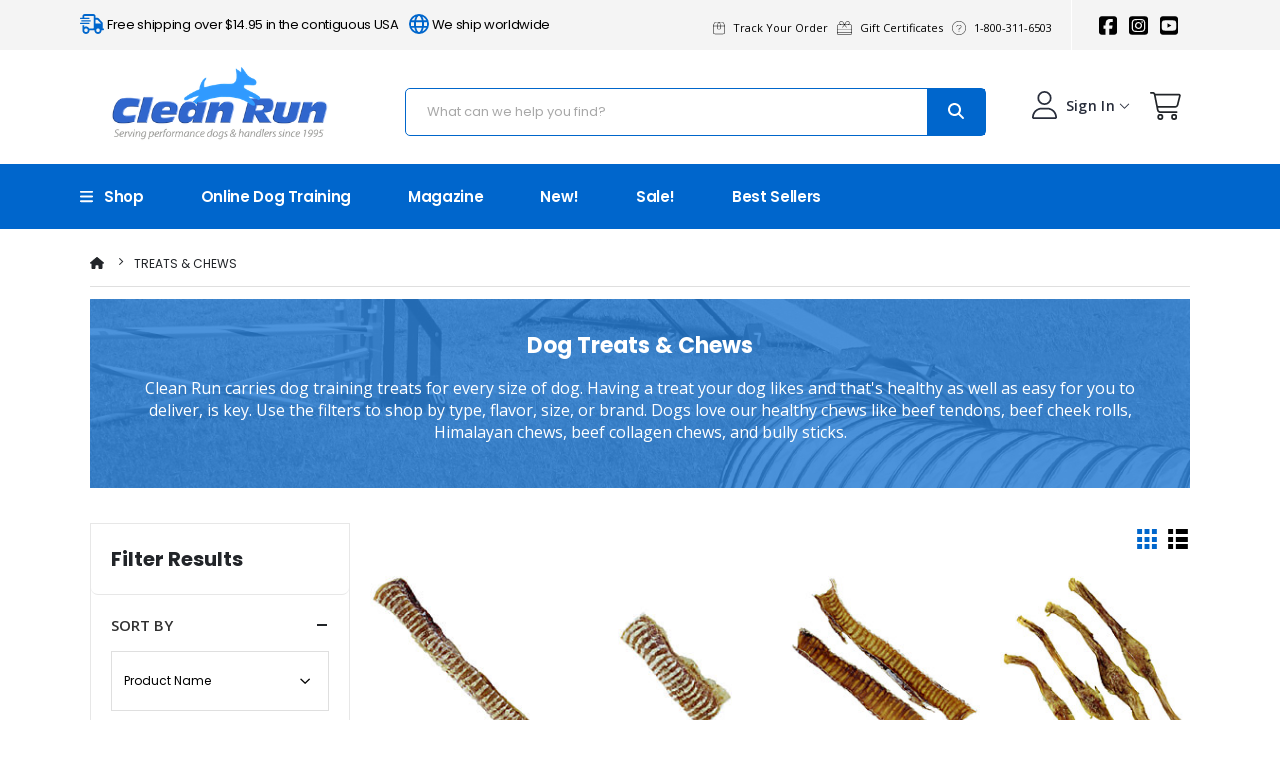

--- FILE ---
content_type: text/html;charset=UTF-8
request_url: https://www.cleanrun.com/category/dog_treats_and_chews/index.cfm
body_size: 274004
content:
<!DOCTYPE html>
<head> 
    <meta charset="UTF-8">
    <meta http-equiv="X-UA-Compatible" content="IE=edge">
    <meta name="viewport" content="width=device-width, initial-scale=1, shrink-to-fit=no">

    
    
	    <script id='merchantWidgetScript' src="https://www.gstatic.com/shopping/merchant/merchantwidget.js" defer></script>
	    <script type="text/javascript">
	        merchantWidgetScript.addEventListener('load', function () 
	            {
	                merchantwidget.start(
	                    {
	                        position: 'RIGHT_BOTTOM'
	                    });
	            });
	    </script>
	
    <title>Dog Treats and Chews - Clean Run</title>
    
    
    
        <base href="https://www.cleanrun.com/"/>
    

<!-- start layouts/put_meta.cfm -->
<meta name="Content-Type" content="text/html;CHARSET=iso-8859-1"/>
<meta name="resource-type" content="document"/>
<meta http-equiv="distribution" content="Global"/> 
<meta name="revisit" content="2 days"/>
<meta name="robots" content="index,follow,noarchive"/>
<meta http-equiv="content-language" content="en" />

<meta name="verify-v1" content="rDen8Q77n8MJeNIGcJ2bgwJsmeWISnmtBlnR5HyvSBc=" />
<meta http-equiv="X-UA-Compatible" content="IE=edge,chrome=1">

<meta name="description" content="Clean Run carries dog training treats for every size of dog. Having a treat your dog likes and that's healthy as well as easy for you to deliver, is key. Dogs love our healthy chews like beef tendons, beef cheek rolls, Himalayan chews, and collagen chews."/> 

	
<meta http-equiv="imagetoolbar" content="no"/>

<!-- google verification -->
<meta name="google-site-verification" content="BqAO0pMTKdWxrkqyLZQ1RUZaT9-Eq4sZyo9Gl1MUiCw" />

<!-- end layouts/put_meta.cfm -->	
         
    
    
    <link rel="stylesheet" href="/css/fontawesome/solid.min.css" type="text/css" />

        
       <script>
        WebFontConfig = {
            google: { families: ['Open+Sans:300,400,600,700,800', 'Poppins:200,300,400,500,600,700,800', 'Oswald:300,400,500,600,700,800'] }
        };
        (function (d) {
            var wf = d.createElement('script'), s = d.scripts[0];
            wf.src = 'js/bootstrap/webfont.js';
            wf.async = true;
            s.parentNode.insertBefore(wf, s);
        })(document);
        </script>

        <!-- Plugins CSS File 
        <link rel="stylesheet" href="css/bootstrap/css/bootstrap.min.css"> --> 
        <link href="https://cdn.jsdelivr.net/npm/bootstrap@5.0.2/dist/css/bootstrap.min.css" rel="stylesheet" integrity="sha384-EVSTQN3/azprG1Anm3QDgpJLIm9Nao0Yz1ztcQTwFspd3yD65VohhpuuCOmLASjC" crossorigin="anonymous">
        <link rel="stylesheet" href="/css/bootstrap/css/demo35.min.css">
        <link rel="stylesheet" href="/css/jqueryui/jquery-ui.smoothness.1.12.1.min.css" />            
        <!-- Main CSS File 
        <link rel="stylesheet" href="assets/css/demo35.min.css">--> 
        <link rel="stylesheet" type="text/css" href="/css/bootstrap/vendor/simple-line-icons/css/simple-line-icons.css">
        <link rel="stylesheet" href="/css/bootstrap/css/swiper.css" />   
        <link rel="stylesheet" href="/css/overrides.css">   
    

<script type="text/javascript" src="includes/qforms/compressed/qforms.js?v=2"></script>
<!-- QForms settings and custom validations -->
<script type="text/javascript">
	<!--//
	// set the path to the qForms directory
	qFormAPI.setLibraryPath("includes/qforms/compressed/");
	// this loads all the default libraries
	qFormAPI.include("*");
	// load the "Bits" add-on library
	qFormAPI.include("bits");

//-->
</script>
	




<!-- Favicons  ================================================== -->
<link rel="shortcut icon" href="https://www.cleanrun.com/favicon.ico" type="image/x-icon" > 
<link rel="icon" href="https://www.cleanrun.com/favicon.ico" type="image/x-icon" >
 
<!-- end layouts/put_layouthead.cfm -->
<!-- custom CSS from Color Palette -->
<style>


.required input, input.required, .required textarea, textarea.required {color:#ce0000} 
</style>


</head>



<!-- start layouts/put_body.cfm -->
<body>
    <div class="loading-overlay">
        <div class="bounce-loader">
            <div class="bounce1"></div>
            <div class="bounce2"></div>
            <div class="bounce3"></div>
        </div>
    </div>
<!-- end layouts/put_body.cfm -->

<div class="page-wrapper"> 
    
<!-- Google Tag Manager (noscript) -->
<noscript><iframe src="https://www.googletagmanager.com/ns.html?id=GTM-NGQWMNX"
height="0" width="0" style="display:none;visibility:hidden"></iframe></noscript>
<!-- End Google Tag Manager (noscript) -->


<style>
    @media (min-width: 1460px) {
        .container {
            max-width: 1440px !important;
        }
    }
</style>

<header class="header d-print-none">
    <div class="header-top d-none d-md-block">
        <div class="container">
            <div class="header-left d-none d-md-block">
                <div class="info-box info-box-icon-left p-0"> 
                    <div class="info-box-content0">
                        <h4 class="mb-0">
                            <a href="#" data-toggle="modal" data-target="#freeShippingBox">                            
                                
                                    <i class="fa-regular fa-truck-fast text-primary fa-xl"></i> Free shipping over $14.95
 in the contiguous USA 
                                    &nbsp;&nbsp;&nbsp;<i class="ml-3 fa-regular fa-globe text-primary fa-xl"></i> We ship worldwide</a>
                                
						</h4> 
                    </div><!-- End .info-box-content -->
                </div><!-- End .info-box -->
            </div><!-- End .header-left -->
            <div class="header-right header-dropdowns"> 
                <div class="d-none d-lg-block"> 
                    <div class="header-menu"> 
                        <div style="font-size:1.1rem;color:inherit;" class="pt-2">
                        
                            <a href="/index.cfm?fuseaction=shopping.history"> 
                                    <i class="fa-thin fa-box-taped fa-lg" style="margin-right:5px"></i> 
                                Track Your Order &nbsp;
                            </a> 
                            <a href="/category/for_dog_agility_handlers/clean_run_gift_certificates/index.cfm">
                                <i class="fa-thin fa-gift-card fa-lg"  style="margin-right:5px"></i>
                                Gift Certificates &nbsp; 
                            </a>
                            <a href="/index.cfm?fuseaction=page.display&page_id=8">
                                <i class="fa-thin fa-circle-question fa-lg"  style="margin-right:5px"></i>  1-800-311-6503 &nbsp;
                            </a>
                        
                        </div> 
                    </div>
                </div>

                <span class="separator d-none d-lg-inline"></span>  

                <div class="social-icons d-none d-lg-block">
                    <a href="https://www.facebook.com/pages/Clean-Run/30731789945"  target="_blank"><i class="fa-brands fa-square-facebook fa-xl"></i></a> &nbsp; 
                    <a href="https://www.instagram.com/cleanrunagility/" target="_blank"><i class="fa-brands fa-square-instagram fa-xl"></i></a> &nbsp; 
                    <a href="https://www.youtube.com/user/CleanRunMagazine/" target="_blank"><i class="fa-brands fa-square-youtube fa-xl"></i></a> &nbsp; 
                </div><!-- End .social-icons -->
            </div><!-- End .header-right -->
        </div><!-- End .container -->
    </div><!-- End .header-top -->
    <div class="header-top d-md-none">
        <div class="container">
            <div class="header-left w-100">
                <div class="info-box info-box-icon-left p-0"> 
                    <div class="info-box-content0">
                        <h4 class="mb-0">
                            <a href="#" data-toggle="modal" data-target="#freeShippingBox">
                                
                                    <i class="fa-regular fa-truck-fast text-primary fa-xl"></i> Free shipping over $14.95
 in the contiguous USA</a>
                                                  
						</h4> 
                    </div><!-- End .info-box-content -->
                </div><!-- End .info-box -->
            </div><!-- End .header-left -->
        </div><!-- End .container -->
    </div><!-- End .header-top -->

    <div class="header-top-mobile  d-lg-none">
        <div class="header-middle d-flex justify-content-center col-12">      
              <a href="/" class="logo"> 
                <img src="/images/layout/CRLogo-tagline.PNG" style="max-height:100px" alt="Clean Run Logo">
            </a> 
        </div>
    </div>
    <div class="header-middle sticky-header" data-sticky-options="{'mobile': true}">
        <div class="container">
            <div class="header-left col">
                <button class="mobile-menu-toggler text-primary mr-2" type="button">
                    <i class="fas fa-bars"></i>
                </button>                
                 
                    <a href="/" class="logo d-none d-lg-block">
                 
                
                <div>
                    <img data-src="/images/layout/CRLogo-tagline.PNG" class="lazyload" alt="Clean Run Logo"></a>
                </div>

                <div  class="header-icon header-search header-search-inline header-search-category text-right mt-1"> 
                    
                    

 
<style>
	.ui-autocomplete {
	   position: absolute;
	   top: 100%;
	   left: 0;
	   z-index: 1000;
	   float: left;
	   display: none;
	   min-width: 160px;   
	   padding: 4px 0;
	   margin: 0 0 10px 25px;
	   list-style: none;
	   background-color: #f8dba7;
	   border-color: #ccc;
	   border-color: rgba(0, 0, 0, 0.2);
	   border-style: solid;
	   border-width: 1px;
	   -webkit-border-radius: 5px;
	   -moz-border-radius: 5px;
	   border-radius: 5px;
	   -webkit-box-shadow: 0 5px 10px rgba(0, 0, 0, 0.2);
	   -moz-box-shadow: 0 5px 10px rgba(0, 0, 0, 0.2);
	   box-shadow: 0 5px 10px rgba(0, 0, 0, 0.2);
	   -webkit-background-clip: padding-box;
	   -moz-background-clip: padding;
	   background-clip: padding-box;
	   *border-right-width: 2px;
	   *border-bottom-width: 2px;
   }

.ui-autocomplete .ui-menu-item > a.ui-corner-all {
	   display: block;
	   padding: 3px 15px;
	   clear: both;
	   font-weight: normal;
	   line-height: 18px;
	   color: #555555;
	   white-space: nowrap;
	   text-decoration: none;
   }
   .ui-autocomplete .ui-state-hover, .ui-autocomplete .ui-state-active {
	   color: white;
	   text-decoration: none;
	   background-color: #0088cc;
	   border-radius: 0px;
	   -webkit-border-radius: 0px;
	   -moz-border-radius: 0px;
	   background-image: none;
   }
</style>



	<form action="https://www.cleanrun.com/index.cfm?fuseaction=page.searchResults" method="post" name="searchbox">

        <div class="header-search-wrapper" style="display:flex; justify-content:center; width:90% !important;max-width:700px !important; margin:0 auto"> 

        	

			<input type="hidden" id="search_key" name="search_key" value="72EC8BB9DBF5D33EBE0CDABD8A6AEEED"> 

			

            <input type="search" class="form-control" style="width:100% !important;important;border:none" name="string" id="string" placeholder="What can we help you find?" autocomplete="off" required>
            
			<button class="btn  p-0" title="search" type="submit">
				<i class="fa-solid fa-magnifying-glass" style="color:white"></i>
			</button>
			
        </div><!-- End .header-search-wrapper -->  

	</form>




<div id="look-behind" class="row" style="display:none;position:absolute;">  
	<div id="autocomplete_container" >
		<div class="col">
			<h5 style="text-align: center;">STORE PRODUCTS</h5>
				<div id="products_spinner" class="search_spinner">
					Loading...<br>
					<i class="fas fa-paw fa-spin fa-lg" aria-hidden="true"></i>                         
				</div>
			<div id="autocomplete_products" class="search_left">
			</div>
		</div>
		<div class="col">
			<h5 style="text-align: center;">ONLINE LEARNING </h5>
			 <div id="classes_spinner" class="search_spinner">
					Loading...<br>
					<i class="fas fa-paw fa-spin fa-lg" aria-hidden="true"></i>                         
				</div>
			<div id="autocomplete_classes" class="search_left">
			</div>
		</div>
		
	</div> 
</div>
   
                </div><!-- End .header-search -->  
            </div><!-- End .header-left -->

            <div class="header-right"> 
                <div class="header-user d-lg-flex align-items-center"> 
                     <div class="header-dropdowns ">
                        <div class="header-dropdown font2">
                            
                                <div class="d-none d-md-block">
                                    <h6 class="font1 mb-0  mx-3"><a
                            href="#" class="font-weight-bold dropdown-toggle" id="dropdownMenuButton" data-toggle="dropdown" aria-haspopup="true" aria-expanded="false"><i class="fa-light fa-user fa-2xl mx-2"></i> <span style="font-size:1.4rem">Sign In</span> <i class="fa-regular fa-chevron-down  fa-xs"></i></a></h6>
                                </div>
                                <div class="d-md-none">
                                    <h6 class="font1  mb-0  mx-3"><a
                            href="#" class="font-weight-bold dropdown-toggle" id="dropdownMenuButton" data-toggle="dropdown" aria-haspopup="true" aria-expanded="false"><i class="fa-light fa-user fa-2xl mx-2"></i><i class="fa-regular fa-chevron-down fa-xs"></i></a></h6>
                                </div>
                            
                            <div class="header-menu" style="font-size:1.2em;font-weight: 600;color:##000">
                                               
                                        <ul>
                                            <li class="my-1"><a href="https://www.cleanrun.com/index.cfm?fuseaction=users.manager">Sign In</a></li>
                                            <li class="my-1" style="border-top: 1px solid #e7e7e7;padding-top:.2em"><a href="https://www.cleanrun.com/index.cfm?fuseaction=users.manager">Create Account</a></li>
                                        </ul> 
                                      
                            </div>

                            <!-- End .header-menu -->
                        </div>
                    </div> 
                </div>
            <div class="cart-dropdown-wrapper d-flex align-items-center">
                <div class="dropdown cart-dropdown">
                    <a href="#" title="Cart" class="dropdown-toggle cart-toggle" role="button"
                        data-toggle="dropdown" aria-haspopup="true" aria-expanded="false"
                        data-display="static">
                        <i class="fa-light fa-cart-shopping fa-2xl mx-2 my-2"></i>
                        
                        <span class=" cart-count badge-circle"></span>
                    </a>

                    <div class="cart-overlay"></div>

                        <div class="dropdown-menu mobile-cart"> 
                            <a href="#" title="Close (Esc)" class="btn-close"><i class="fa-regular fa-circle-xmark fa-xl text-primary"></i> </a> 
                            <div class="dropdownmenu-wrapper custom-scrollbar">
                                <div class="dropdown-cart-header mt-1">Shopping Cart</div>
                                <!-- End .dropdown-cart-header -->
                                
                                <div class="product" style="display:none;" id="scCloneDiv">
                                    <div class="product-details">
                                        <h4 class="product-title"></h4>
                                        <span class="cart-product-info">
                                            <span class="cart-product-qty"></span> x <span class="cart-unit-price"></span>
                                        </span>
                                    </div>
                                    <!-- End .product-details -->
                                    <figure class="product-image-container" style="border:none;">
                                        <span class="cartImage" style="border:none;"></span>  
                                        <span class="removeProduct"></span>
                                    </figure>		 
                                </div>
                                <div class="dropdown-cart-products">  
                                     
                                </div><!-- End .cart-product -->
                                <div class="dropdown-cart-total">
                                    <span>SUBTOTAL:</span>
                                    
                                        <span class="cart-total-price float-right">$0.00</span>
                                    
                                </div><!-- End .dropdown-cart-total -->

                                <div class="dropdown-cart-action">                                    
                                    
                                    <a href="https://www.cleanrun.com/index.cfm?fuseaction=shopping.basket" class="btn btn-primary btn-md w-100"><i class="fa-regular fa-cart-shopping-fast fa-lg mr-2"></i> &nbsp;   View Cart & Checkout</a>
                                    
                                </div><!-- End .dropdown-cart-total -->
                            </div><!-- End .dropdownmenu-wrapper -->
                        </div><!-- End .dropdown-menu -->
                    </div><!-- End .dropdown --> 
                </div>
            </div><!-- End .header-right -->
        </div><!-- End .container -->
    </div><!-- End .header-middle -->
    



<!-- use application version number --->


<!-- MAIN NAVIGATION --> 

      <div class="header-bottom sticky-header d-none d-lg-flex" data-sticky-options="{'mobile': false}">
        <div class="container">
          <div class="header-center w-100 ml-0" style="justify-content: left;">
            <nav class="main-nav d-flex font2">
              <div class="menu-depart">
                    <a href="/index.cfm"><i class="fa fa-bars align-middle mr-3"></i> &nbsp; &nbsp;Shop</a> 
                    <!-- Begin Dropdown Panel -->
                    <ul class="menu menu-vertical">
                          <li><a class="shop_dog_agility_and_dog_supplies1" href="/category/dog_agility_equipment_for_training_and_competition/index.cfm">Agility Equipment</a> 
                            <span class="menu-btn"></span>
                            <div class="megamenu megamenu-fixed-width megamenu-four">
                              <div class="row p-0">
                                <div class="col-md-12">
                                  <div class="row">                                        
                                      <div class="col-md-4 mb-1 pb-2"> 
                                        <ul class="submenu m-b-4" style="margin:2rem;"> 
                                            <li><a href="/category/dog_agility_equipment_for_training_and_competition/shop_all/index.cfm">Shop All</a></li>
                                            <li><a href="/category/dog_agility_equipment_for_training_and_competition/backyard_training_equipment/index.cfm">Backyard Training Equipment</a></li>
                                            <li><a href="/category/dog_agility_equipment_for_training_and_competition/build_your_own_dog_agility_equipment/index.cfm">Build Your Own Equipment</a></li>
                                            <li><a href="/category/dog_agility_equipment_for_training_and_competition/contact_and_tunnel_covers/index.cfm">Contact &#x26; Tunnel Covers</a></li>
                                            <li><a href="/category/dog_agility_equipment_for_training_and_competition/dog_agility_contact_obstacles/index.cfm">Contact Obstacles</a></li>
                                            <li><a href="/category/dog_agility_equipment_for_training_and_competition/dog_agility_equipment_movers/index.cfm">Equipment Movers</a></li>
                                            <li><a href="/category/dog_agility_equipment_for_training_and_competition/dog_agility_jump_cup_strips_and_bars/index.cfm">Jump Cups,&#160;Strips &#x26; Bars</a></li>
                                            <li><a href="/category/dog_agility_equipment_for_training_and_competition/dog_agility_jumps_tires_cavalettis/index.cfm">Jumps,&#160;Tires &#x26; Cavalettis</a></li>
                                        </ul>
                                      </div>
                                      <div class="col-md-4 mb-1 pb-2"> 
                                        <ul class="submenu m-b-4" style="margin:2rem;"> 
                                            <li><a href="/category/dog_agility_equipment_for_training_and_competition/dog_agility_obstacle_numbers/index.cfm">Obstacle Numbers &#x26; Marker Cones</a></li>
                                            <li><a href="/category/dog_agility_equipment_for_training_and_competition/dog_agility_pause_table/index.cfm">Pause Table</a></li>
                                            <li><a href="/category/dog_agility_equipment_for_training_and_competition/furniture_grade_pvc_pipe_fittings/index.cfm">PVC Pipe &#x26; Fittings</a></li>
                                            <li><a href="/category/dog_agility_equipment_for_training_and_competition/rubber_skins_for_dog_agility_contacts_and_tables/index.cfm">Rubber Replacement Surfaces</a></li>
                                            <li><a href="/category/dog_agility_equipment_for_training_and_competition/dog_agility_sandbags/index.cfm">Sandbags</a></li>
                                            <li><a href="/category/dog_agility_equipment_for_training_and_competition/dog_agility_training_equipment_and_aids/index.cfm">Training Equipment &#x26; Aids</a></li>
                                            <li><a href="/category/dog_agility_equipment_for_training_and_competition/dog_agility_tunnels_and_tunnel_bags/index.cfm">Tunnels &#x26; Tunnel Bags</a></li>
                                            <li><a href="/category/dog_agility_equipment_for_training_and_competition/dog_agility_competition_weave_poles/index.cfm">Weave Poles</a></li>
                                        </ul>
                                      </div> 
                                      <div class="col-md-4"> 
                                            <div class="rightcolumn menuproductdiv">
                                              <a href="/product/handlers_choice_tunnel_training_kit/index.cfm" class="menuproduct"><img class="mx-auto lazyload" data-src="https://www.cleanrun.com/images/Trial Gear/Tunnel-4ft-Bundle1_sm.jpg"><Br/><div class="text-center">Trainer&#x27;s Select Tunnel with Tunnel Bags - 4&#x27;</div></a>
                                            </div>
                                      </div>
                                  </div>
                                </div> 
                              </div> 
                              <div class="row px-5">
                                <div class="col-lg-12">
                                  <div class="partners-container mb-2"> 
                                      <img class="lazyload" data-src="/images/Flyout-Images/Menu-flyout-agility-equipment.png" alt="logo banner" style="max-width:800px;padding-top:1rem"> 
                                  </div>
                                </div>
                              </div>
                            </div>  
                          </li> 
                          <li><a class="shop_dog_agility_and_dog_supplies1" href="/category/dog_nose_work_scent_work/index.cfm">Nose & Scent Work</a> 
                            <span class="menu-btn"></span>
                            <div class="megamenu megamenu-fixed-width megamenu-four">
                              <div class="row p-0">
                                <div class="col-md-12">
                                  <div class="row">                                        
                                      <div class="col-md-4 mb-1 pb-2"> 
                                        <ul class="submenu m-b-4" style="margin:2rem;"> 
                                            <li><a href="/category/dog_nose_work_scent_work/shop_all/index.cfm">Shop All</a></li>
                                            <li><a href="/category/dog_nose_work_scent_work/nose_work_essential_oils_and_scented_qtips_for_nose_work/index.cfm">Oils &#x26; Scented Swabs</a></li>
                                            <li><a href="/category/dog_nose_work_scent_work/nose_work_vessels_tins/index.cfm">Vessels &#x26; Tins</a></li>
                                            <li><a href="/category/dog_nose_work_scent_work/nose_work_odor_kits/index.cfm">Odor Kits</a></li>
                                            <li><a href="/category/dog_nose_work_scent_work/odor_proof_mylar_bags/index.cfm">Odor-Proof Bags</a></li>
                                        </ul>
                                      </div>
                                      <div class="col-md-4 mb-1 pb-2"> 
                                        <ul class="submenu m-b-4" style="margin:2rem;"> 
                                            <li><a href="/category/dog_nose_work_scent_work/nose_work_training_books/index.cfm">Training Books</a></li>
                                            <li><a href="/category/dog_nose_work_scent_work/nose_work_accessories/index.cfm">Accessories</a></li>
                                            <li><a href="/category/dog_nose_work_scent_work/bait_bags/index.cfm">Bait Bags</a></li>
                                            <li><a href="/category/dog_nose_work_scent_work/biothane_leashes_lines/index.cfm">Biothane Leashes &#x26; Lines</a></li>
                                            <li><a href="/category/dog_nose_work_scent_work/harnesses/index.cfm">Harnesses</a></li>
                                            <li><a href="/category/dog_nose_work_scent_work/nose_work_training_treats/index.cfm">High-Value Training Treats</a></li>
                                        </ul>
                                      </div> 
                                      <div class="col-md-4"> 
                                            <div class="rightcolumn menuproductdiv">
                                              <a href="/product/nose_work_magnetic_pairing_box/index.cfm" class="menuproduct"><img class="mx-auto lazyload" data-src="https://www.cleanrun.com/images/Training Gear/NW-pairing-box-silver-new_sm.jpg"><Br/><div class="text-center">Magnetic Pairing Box</div></a>
                                            </div>
                                      </div>
                                  </div>
                                </div> 
                              </div> 
                              <div class="row px-5">
                                <div class="col-lg-12">
                                  <div class="partners-container mb-2"> 
                                      <img class="lazyload" data-src="/images/Flyout-Images/Menu-flyout-nosework.png" alt="logo banner" style="max-width:800px;padding-top:1rem"> 
                                  </div>
                                </div>
                              </div>
                            </div>  
                          </li> 
                          <li><a class="shop_dog_agility_and_dog_supplies1" href="/category/canine_disc_updog/index.cfm">Disc Dog & UpDog</a> 
                            <span class="menu-btn"></span>
                            <div class="megamenu megamenu-fixed-width megamenu-four">
                              <div class="row p-0">
                                <div class="col-md-12">
                                  <div class="row">                                        
                                      <div class="col-md-8 mb-1 pb-2"> 
                                        <ul class="submenu m-b-4" style="margin:2rem;"> 
                                            <li><a href="/category/canine_disc_updog/shop_all/index.cfm">Shop All</a></li>
                                            <li><a href="/category/canine_disc_updog/discs/index.cfm">Discs</a></li>
                                            <li><a href="/category/canine_disc_updog/accessories/index.cfm">Accessories</a></li>
                                        </ul>
                                      </div> 
                                      <div class="col-md-4"> 
                                            <div class="rightcolumn menuproductdiv">
                                              <a href="/product/hero_air_235_disc_9_25_in_/index.cfm" class="menuproduct"><img class="mx-auto lazyload" data-src="https://www.cleanrun.com/images/Dog Gear/Hero-Air-235_blue_sm.jpg"><Br/><div class="text-center">Hero Air 235 Disc, 9.25&#x22;</div></a>
                                            </div>
                                      </div> 
                                  </div>
                                </div> 
                              </div> 
                              <div class="row px-5">
                                <div class="col-lg-12">
                                  <div class="partners-container mb-2"> 
                                      <img class="lazyload" data-src="/images/Flyout-Images/Menu-flyout-discs.png" alt="logo banner" style="max-width:800px;padding-top:1rem"> 
                                  </div>
                                </div>
                              </div>
                            </div>  
                          </li> 
                          <li><a class="shop_dog_agility_and_dog_supplies1" href="/category/canine_fitness_and_conditioning_equipment/index.cfm">Canine Fitness & Conditioning</a> 
                            <span class="menu-btn"></span>
                            <div class="megamenu megamenu-fixed-width megamenu-four">
                              <div class="row p-0">
                                <div class="col-md-12">
                                  <div class="row">                                        
                                      <div class="col-md-4 mb-1 pb-2"> 
                                        <ul class="submenu m-b-4" style="margin:2rem;"> 
                                            <li><a href="/category/canine_fitness_and_conditioning_equipment/shop_all/index.cfm">Shop All</a></li>
                                            <li><a href="/category/canine_fitness_and_conditioning_equipment/canine_fitness_equipment_bundles/index.cfm">Bundles</a></li>
                                            <li><a href="/category/canine_fitness_and_conditioning_equipment/cavalettis_for_canine_fitness/index.cfm">Cavalettis</a></li>
                                            <li><a href="/category/canine_fitness_and_conditioning_equipment/balance_training_fitness_equipment/index.cfm">Discs &#x26; Inflatables</a></li>
                                            <li><a href="/category/canine_fitness_and_conditioning_equipment/flexiness_traction_mats_canine_fitness_equipment/index.cfm">Mats</a></li>
                                        </ul>
                                      </div>
                                      <div class="col-md-4 mb-1 pb-2"> 
                                        <ul class="submenu m-b-4" style="margin:2rem;"> 
                                            <li><a href="/category/canine_fitness_and_conditioning_equipment/flexiness_stackers_paw_pods_canine_fitness_equipment/index.cfm">Paw Stackers &#x26; Pods</a></li>
                                            <li><a href="/category/canine_fitness_and_conditioning_equipment/targets_for_canine_fitness_equipment/index.cfm">Targets</a></li>
                                            <li><a href="/category/canine_fitness_and_conditioning_equipment/canine_fitness_equipment_platforms/index.cfm">Platforms</a></li>
                                            <li><a href="/category/canine_fitness_and_conditioning_equipment/boards_planks_for_canine_fitness_equipment/index.cfm">Boards &#x26; Planks</a></li>
                                            <li><a href="/category/canine_fitness_and_conditioning_equipment/accessories/index.cfm">Accessories</a></li>
                                        </ul>
                                      </div> 
                                      <div class="col-md-4"> 
                                            <div class="rightcolumn menuproductdiv">
                                              <a href="/product/versafit_plank_large/index.cfm" class="menuproduct"><img class="mx-auto lazyload" data-src="https://www.cleanrun.com/images/Trial Gear/versafit-plank-angled-dog-on-silo_sm.jpg"><Br/><div class="text-center">VersaFit Plank</div></a>
                                            </div>
                                      </div>
                                  </div>
                                </div> 
                              </div> 
                              <div class="row px-5">
                                <div class="col-lg-12">
                                  <div class="partners-container mb-2"> 
                                      <img class="lazyload" data-src="/images/Flyout-Images/Menu-flyout-fitness.png" alt="logo banner" style="max-width:800px;padding-top:1rem"> 
                                  </div>
                                </div>
                              </div>
                            </div>  
                          </li> 
                          <li><a class="shop_dog_agility_and_dog_supplies1" href="/category/performance_dog_gear_and_equipment/index.cfm">Dog Gear & Supplies</a> 
                            <span class="menu-btn"></span>
                            <div class="megamenu megamenu-fixed-width megamenu-four">
                              <div class="row p-0">
                                <div class="col-md-12">
                                  <div class="row">                                        
                                      <div class="col-md-4 mb-1 pb-2"> 
                                        <ul class="submenu m-b-4" style="margin:2rem;"> 
                                            <li><a href="/category/performance_dog_gear_and_equipment/shop_all/index.cfm">Shop All</a></li>
                                            <li><a href="/category/performance_dog_gear_and_equipment/dog_bowls_and_feeders/index.cfm">Bowls &#x26; Feeders</a></li>
                                            <li><a href="/category/performance_dog_gear_and_equipment/dog_clean_up_supplies/index.cfm">Clean Up</a></li>
                                            <li><a href="/category/performance_dog_gear_and_equipment/dog_coats_and_dog_jackets/index.cfm">Coats &#x26; Jackets</a></li>
                                            <li><a href="/category/performance_dog_gear_and_equipment/dog_collars_and_head_halters/index.cfm">Collars &#x26; Head Halters</a></li>
                                        </ul>
                                      </div>
                                      <div class="col-md-4 mb-1 pb-2"> 
                                        <ul class="submenu m-b-4" style="margin:2rem;"> 
                                            <li><a href="/category/performance_dog_gear_and_equipment/dog_harnesses/index.cfm">Harnesses</a></li>
                                            <li><a href="/category/performance_dog_gear_and_equipment/dog_health_and_first_aid/index.cfm">Health &#x26; First Aid</a></li>
                                            <li><a href="/category/performance_dog_gear_and_equipment/dog_leashes_long_lines_and_tabs/index.cfm">Leashes,&#160;Lines &#x26; Tabs</a></li>
                                            <li><a href="/category/performance_dog_gear_and_equipment/dog_crate_mats_dog_bed/index.cfm">Mats &#x26; Beds</a></li>
                                            <li><a href="/category/performance_dog_gear_and_equipment/safety_products_for_dogs/index.cfm">Safety</a></li>
                                            <li><a href="/category/performance_dog_gear_and_equipment/performance_dog_supplements/index.cfm">Supplements</a></li>
                                        </ul>
                                      </div> 
                                      <div class="col-md-4"> 
                                            <div class="rightcolumn menuproductdiv">
                                              <a href="/product/edog_classic_fleece_harness/index.cfm" class="menuproduct"><img class="mx-auto lazyload" data-src="https://www.cleanrun.com/images/Dog Gear/e-dog-harness-purple_sm.jpg"><Br/><div class="text-center">eDog Classic Fleece Harness</div></a>
                                            </div>
                                      </div>
                                  </div>
                                </div> 
                              </div> 
                              <div class="row px-5">
                                <div class="col-lg-12">
                                  <div class="partners-container mb-2"> 
                                      <img class="lazyload" data-src="/images/Flyout-Images/Menu-flyout-dog-gear-silo.png" alt="logo banner" style="max-width:800px;padding-top:1rem"> 
                                  </div>
                                </div>
                              </div>
                            </div>  
                          </li> 
                          <li><a class="shop_dog_agility_and_dog_supplies1" href="/category/dog_training_supplies_books_dvds_and_behavior/index.cfm">Dog Training & Behavior Aids</a> 
                            <span class="menu-btn"></span>
                            <div class="megamenu megamenu-fixed-width megamenu-four">
                              <div class="row p-0">
                                <div class="col-md-12">
                                  <div class="row">                                        
                                      <div class="col-md-4 mb-1 pb-2"> 
                                        <ul class="submenu m-b-4" style="margin:2rem;"> 
                                            <li><a href="/category/dog_training_supplies_books_dvds_and_behavior/shop_all/index.cfm">Shop All</a></li>
                                            <li><a href="/category/dog_training_supplies_books_dvds_and_behavior/bait_bags_and_treat_pouches_for_dog_training/index.cfm">Bait Bags &#x26; Treat Pouches</a></li>
                                            <li><a href="/category/dog_training_supplies_books_dvds_and_behavior/dog_behavior_training_aids/index.cfm">Behavior Training Aids</a></li>
                                            <li><a href="/category/dog_training_supplies_books_dvds_and_behavior/dog_training_books_and_dvds/index.cfm">Books &#x26; DVDs</a></li>
                                            <li><a href="/category/dog_training_supplies_books_dvds_and_behavior/canine_enrichment/index.cfm">Canine Enrichment</a></li>
                                        </ul>
                                      </div>
                                      <div class="col-md-4 mb-1 pb-2"> 
                                        <ul class="submenu m-b-4" style="margin:2rem;"> 
                                            <li><a href="/category/dog_training_supplies_books_dvds_and_behavior/clickers_targets_platforms_mark_buckets/index.cfm">Clickers,&#160;Targets &#x26; Platforms</a></li>
                                            <li><a href="/category/dog_training_supplies_books_dvds_and_behavior/control_unleashed/index.cfm">Control Unleashed</a></li>
                                            <li><a href="/category/dog_training_supplies_books_dvds_and_behavior/training_bags/index.cfm">Training Bags</a></li>
                                            <li><a href="/category/dog_training_supplies_books_dvds_and_behavior/dog_training_clothing/index.cfm">Training Clothing</a></li>
                                            <li><a href="/category/dog_training_supplies_books_dvds_and_behavior/treat_dispensers_for_training/index.cfm">Treat Dispensers</a></li>
                                        </ul>
                                      </div> 
                                      <div class="col-md-4"> 
                                            <div class="rightcolumn menuproductdiv">
                                              <a href="/product/helsitar_pro_training_pockets/index.cfm" class="menuproduct"><img class="mx-auto lazyload" data-src="https://www.cleanrun.com/images/Clothing and Shoes/Helsitar-Training-Pockets_sm.jpg"><Br/><div class="text-center">Helsitar Pro Training Pockets</div></a>
                                            </div>
                                      </div>
                                  </div>
                                </div> 
                              </div> 
                              <div class="row px-5">
                                <div class="col-lg-12">
                                  <div class="partners-container mb-2"> 
                                      <img class="lazyload" data-src="/images/Flyout-Images/Menu-flyout-training-behavior.png" alt="logo banner" style="max-width:800px;padding-top:1rem"> 
                                  </div>
                                </div>
                              </div>
                            </div>  
                          </li> 
                          <li><a class="shop_dog_agility_and_dog_supplies1" href="/category/dog_agility_trial_and_travel_supplies/index.cfm">Dog Trial & Travel Supplies</a> 
                            <span class="menu-btn"></span>
                            <div class="megamenu megamenu-fixed-width megamenu-four">
                              <div class="row p-0">
                                <div class="col-md-12">
                                  <div class="row">                                        
                                      <div class="col-md-8 mb-1 pb-2"> 
                                        <ul class="submenu m-b-4" style="margin:2rem;"> 
                                            <li><a href="/category/dog_agility_trial_and_travel_supplies/shop_all/index.cfm">Shop All</a></li>
                                            <li><a href="/category/dog_agility_trial_and_travel_supplies/traveling_with_dogs_in_the_car/index.cfm">Auto Travel &#x26; Ventilation</a></li>
                                            <li><a href="/category/dog_agility_trial_and_travel_supplies/dog_cooling_coats_and_cooling_mats/index.cfm">Cooling Coats &#x26; Mats</a></li>
                                            <li><a href="/category/dog_agility_trial_and_travel_supplies/gadgets_and_accessories/index.cfm">Gadgets &#x26; Accessories</a></li>
                                            <li><a href="/category/dog_agility_trial_and_travel_supplies/ground_cover_mats/index.cfm">Ground Cover Mats</a></li>
                                            <li><a href="/category/dog_agility_trial_and_travel_supplies/shade_cloth_tarps_and_hardware_for_dog_trials/index.cfm">Shade Cloth,&#160;Tarps &#x26; Hardware</a></li>
                                            <li><a href="/category/dog_agility_trial_and_travel_supplies/travel_bowls/index.cfm">Travel Bowls</a></li>
                                            <li><a href="/category/dog_agility_trial_and_travel_supplies/travel_stress_aids_for_dogs/index.cfm">Travel Stress Aids</a></li>
                                        </ul>
                                      </div> 
                                      <div class="col-md-4"> 
                                            <div class="rightcolumn menuproductdiv">
                                              <a href="/product/ventlock_car_tailgate_locks_and_cool_dog_tailgate_locks/index.cfm" class="menuproduct"><img class="mx-auto lazyload" data-src="https://www.cleanrun.com/images/Trial Gear/CoolDogCarVentilationTailgateLock12in_Sm.jpg"><Br/><div class="text-center">Cool Dog Car Ventilation Tailgate Locks</div></a>
                                            </div>
                                      </div> 
                                  </div>
                                </div> 
                              </div> 
                              <div class="row px-5">
                                <div class="col-lg-12">
                                  <div class="partners-container mb-2"> 
                                      <img class="lazyload" data-src="/images/Flyout-Images/Menu-flyout-trial-travel.png" alt="logo banner" style="max-width:800px;padding-top:1rem"> 
                                  </div>
                                </div>
                              </div>
                            </div>  
                          </li> 
                          <li><a class="shop_dog_agility_and_dog_supplies1" href="/category/supplies_for_sport_dog_handlers/index.cfm">Sport Dog Handlers</a> 
                            <span class="menu-btn"></span>
                            <div class="megamenu megamenu-fixed-width megamenu-four">
                              <div class="row p-0">
                                <div class="col-md-12">
                                  <div class="row">                                        
                                      <div class="col-md-8 mb-1 pb-2"> 
                                        <ul class="submenu m-b-4" style="margin:2rem;"> 
                                            <li><a href="/category/supplies_for_sport_dog_handlers/shop_all/index.cfm">Shop All</a></li>
                                            <li><a href="/category/supplies_for_sport_dog_handlers/course_designer/index.cfm">Course Designer</a></li>
                                            <li><a href="/category/supplies_for_sport_dog_handlers/clothing_for_agility_handlers/index.cfm">Clothing for Training</a></li>
                                            <li><a href="/category/supplies_for_sport_dog_handlers/cooling_towels_for_agility_handlers/index.cfm">Cooling Towels</a></li>
                                            <li><a href="/category/supplies_for_sport_dog_handlers/clean_run_gift_certificates/index.cfm">Gift Certificates</a></li>
                                            <li><a href="/category/supplies_for_sport_dog_handlers/gifts_and_novelties_for_dog_lovers/index.cfm">Gifts &#x26; Novelties</a></li>
                                            <li><a href="/category/supplies_for_sport_dog_handlers/pain_relief_and_supplements_for_agility_handlers/index.cfm">Pain-Relief &#x26; Supplements</a></li>
                                        </ul>
                                      </div> 
                                      <div class="col-md-4"> 
                                            <div class="rightcolumn menuproductdiv">
                                              <a href="/product/gift_certificate_print_your_own_certificate/index.cfm" class="menuproduct"><img class="mx-auto lazyload" data-src="https://www.cleanrun.com/images/Gifts And Novelties/PrintYourOwnGiftCertificate_Sm.jpg"><Br/><div class="text-center">Gift Certificate - Print Your Own Certificate</div></a>
                                            </div>
                                      </div> 
                                  </div>
                                </div> 
                              </div> 
                              <div class="row px-5">
                                <div class="col-lg-12">
                                  <div class="partners-container mb-2"> 
                                      <img class="lazyload" data-src="/images/Flyout-Images/Menu-flyout-handler-gear.png" alt="logo banner" style="max-width:800px;padding-top:1rem"> 
                                  </div>
                                </div>
                              </div>
                            </div>  
                          </li> 
                          <li><a class="shop_dog_agility_and_dog_supplies1" href="/category/dog_toys_and_tugs/index.cfm">Toys & Tugs</a> 
                            <span class="menu-btn"></span>
                            <div class="megamenu megamenu-fixed-width megamenu-four">
                              <div class="row p-0">
                                <div class="col-md-12">
                                  <div class="row">                                        
                                      <div class="col-md-4 mb-1 pb-2"> 
                                        <ul class="submenu m-b-4" style="margin:2rem;"> 
                                            <li><a href="/category/dog_toys_and_tugs/shop_all/index.cfm">Shop All</a></li>
                                            <li><a href="/category/dog_toys_and_tugs/attention_toys/index.cfm">Attention Toys</a></li>
                                            <li><a href="/category/dog_toys_and_tugs/dog_balls/index.cfm">Balls</a></li>
                                            <li><a href="/category/dog_toys_and_tugs/dock_diving_and_water_toys/index.cfm">Dock Diving &#x26; Water Toys</a></li>
                                            <li><a href="/category/dog_toys_and_tugs/fetching_dog_toys/index.cfm">Fetching Toys</a></li>
                                            <li><a href="/category/dog_toys_and_tugs/flirt_poles/index.cfm">Flirt Poles</a></li>
                                        </ul>
                                      </div>
                                      <div class="col-md-4 mb-1 pb-2"> 
                                        <ul class="submenu m-b-4" style="margin:2rem;"> 
                                            <li><a href="/category/dog_toys_and_tugs/frisbees_and_disc_dog_toys/index.cfm">Frisbees &#x26; Discs</a></li>
                                            <li><a href="/category/dog_toys_and_tugs/interactive_toys/index.cfm">Interactive Toys</a></li>
                                            <li><a href="/category/dog_toys_and_tugs/lotus_balls/index.cfm">Lotus Balls</a></li>
                                            <li><a href="/category/dog_toys_and_tugs/make_your_own_toys/index.cfm">Make Your Own Toys</a></li>
                                            <li><a href="/category/dog_toys_and_tugs/plush_toys/index.cfm">Plush Toys</a></li>
                                            <li><a href="/category/dog_toys_and_tugs/treat_dispensing_dog_toys/index.cfm">Treat-dispensing Toys</a></li>
                                            <li><a href="/category/dog_toys_and_tugs/dog_tug_toys/index.cfm">Tugging Toys</a></li>
                                        </ul>
                                      </div> 
                                      <div class="col-md-4"> 
                                            <div class="rightcolumn menuproductdiv">
                                              <a href="/product/floramicato_fluffy_jelly_fish_tugs_large/index.cfm" class="menuproduct"><img class="mx-auto lazyload" data-src="https://www.cleanrun.com/images/Toys/Floramicato-Fluffy-Jellyfish-Large-Rainbow_Sm.jpg"><Br/><div class="text-center">Floramicato Fluffy Jelly Fish Tugs - Large</div></a>
                                            </div>
                                      </div>
                                  </div>
                                </div> 
                              </div> 
                              <div class="row px-5">
                                <div class="col-lg-12">
                                  <div class="partners-container mb-2"> 
                                      <img class="lazyload" data-src="/images/Flyout-Images/Menu-flyout-toys-tugs-silo.png" alt="logo banner" style="max-width:800px;padding-top:1rem"> 
                                  </div>
                                </div>
                              </div>
                            </div>  
                          </li> 
                          <li><a class="shop_dog_agility_and_dog_supplies1" href="/category/dog_treats_and_chews/index.cfm">Treats & Chews</a> 
                            <span class="menu-btn"></span>
                            <div class="megamenu megamenu-fixed-width megamenu-four">
                              <div class="row p-0">
                                <div class="col-md-12">
                                  <div class="row">                                        
                                      <div class="col-md-8 mb-1 pb-2"> 
                                        <ul class="submenu m-b-4" style="margin:2rem;"> 
                                            <li><a href="/category/dog_treats_and_chews/shop_all/index.cfm">Shop All</a></li>
                                            <li><a href="/category/dog_treats_and_chews/bully_stick_holders/index.cfm">Bully Stick Holders</a></li>
                                            <li><a href="/category/dog_treats_and_chews/bully_sticks_and_natural_chews_for_dogs/index.cfm">Bully Sticks &#x26; Chews</a></li>
                                            <li><a href="/category/dog_treats_and_chews/food_fillers_for_toys/index.cfm">Food Fillers for Toys</a></li>
                                            <li><a href="/category/dog_treats_and_chews/dog_training_treats/index.cfm">Training Treats</a></li>
                                            <li><a href="/category/dog_treats_and_chews/whole_fish/index.cfm">Whole Fish</a></li>
                                        </ul>
                                      </div> 
                                      <div class="col-md-4"> 
                                            <div class="rightcolumn menuproductdiv">
                                              <a href="/product/saint_roccos_treats_salmon/index.cfm" class="menuproduct"><img class="mx-auto lazyload" data-src="https://www.cleanrun.com/images/Dog Treats/saint-rocco-meat-salmon-10-23_sm.jpg"><Br/><div class="text-center">Saint Rocco&#x27;s Treats - Salmon</div></a>
                                            </div>
                                      </div> 
                                  </div>
                                </div> 
                              </div> 
                              <div class="row px-5">
                                <div class="col-lg-12">
                                  <div class="partners-container mb-2"> 
                                      <img class="lazyload" data-src="/images/Flyout-Images/Menu-flyout-treats-chews.png" alt="logo banner" style="max-width:800px;padding-top:1rem"> 
                                  </div>
                                </div>
                              </div>
                            </div>  
                          </li> 
                    </ul>  
              </div>
                  <div class="menu-depart">   
                        <a href="/category/online_dog_training_classes/index.cfm">Online Dog Training</a>
                    <ul class="menu menu-vertical">
                        <li>                               
                            <a class="online_dog_training_classes1" href="/category/online_dog_agility_courses_by_instructor/index.cfm">Classes by Instructor</a> 
                            <span class="menu-btn"></span>
                            <div class="megamenu megamenu-fixed-width megamenu-eight">
                              <div class="row p-0">
                                <div class="col-md-12">
                                  <div class="row">                     
                                      <div class="col-md-4 mb-1 pb-2"> 
                                        <ul class="submenu m-b-4" style="margin:2rem;"> 
                                            <li><a href="/category/online_dog_training_classes/online_dog_agility_courses_by_instructor/all_online_classes/index.cfm">All Online Classes</a></li>
                                            <li><a href="/category/online_dog_training_classes/online_dog_agility_courses_by_instructor/all_conferences_workshops/index.cfm">All Conferences &#x26; Workshops</a></li>
                                            <li><a href="/category/online_dog_training_classes/online_dog_agility_courses_by_instructor/adam_skandarani_online_courses/index.cfm">Adam Skandarani</a></li>
                                            <li><a href="/category/online_dog_training_classes/online_dog_agility_courses_by_instructor/amanda_jones_online_agility_classes/index.cfm">Amanda Jones</a></li>
                                            <li><a href="/category/online_dog_training_classes/online_dog_agility_courses_by_instructor/amanda_nelson_online_agility_classes/index.cfm">Amanda Nelson</a></li>
                                            <li><a href="/category/online_dog_training_classes/online_dog_agility_courses_by_instructor/bobbie_lyons_online_agility_classes/index.cfm">Bobbie Lyons</a></li>
                                            <li><a href="/category/online_dog_training_classes/online_dog_agility_courses_by_instructor/brenna_fender_online_agility_classes/index.cfm">Brenna Fender</a></li>
                                            <li><a href="/category/online_dog_training_classes/online_dog_agility_courses_by_instructor/control_unleashed_online_classes/index.cfm">Control Unleashed</a></li>
                                            <li><a href="/category/online_dog_training_classes/online_dog_agility_courses_by_instructor/debby_quigley/index.cfm">Debby Quigley</a></li>
                                            <li><a href="/category/online_dog_training_classes/online_dog_agility_courses_by_instructor/devorah_sperber_online_agility_classes/index.cfm">Devorah Sperber</a></li>
                                            <li><a href="/category/online_dog_training_classes/online_dog_agility_courses_by_instructor/donna_savoie_online_agility_courses/index.cfm">Donna Savoie</a></li>
                                            <li><a href="/category/online_dog_training_classes/online_dog_agility_courses_by_instructor/dudley_shumate_online_agility_classes/index.cfm">Dudley Shumate</a></li>
                                            <li><a href="/category/online_dog_training_classes/online_dog_agility_courses_by_instructor/jack_fahle_onine_disc_classes/index.cfm">Jack Fahle</a></li>
                                        </ul>
                                      </div>
                                      <div class="col-md-4 mb-1 pb-2"> 
                                        <ul class="submenu m-b-4" style="margin:2rem;">
                                            <li><a href="/category/online_dog_training_classes/online_dog_agility_courses_by_instructor/jen_pinder/index.cfm">Jen Pinder</a></li>
                                            <li><a href="/category/online_dog_training_classes/online_dog_agility_courses_by_instructor/jenni_pfafman_online_training_courses/index.cfm">Jenni Pfafman</a></li>
                                            <li><a href="/category/online_dog_training_classes/online_dog_agility_courses_by_instructor/jessica_hekman_online_courses/index.cfm">Jessica Perry Hekman,&#160;DVM</a></li>
                                            <li><a href="/category/online_dog_training_classes/online_dog_agility_courses_by_instructor/jordan_biggs_online_agility_classes/index.cfm">Jordan Biggs</a></li>
                                            <li><a href="/category/online_dog_training_classes/online_dog_agility_courses_by_instructor/julie_daniels/index.cfm">Julie Daniels</a></li>
                                            <li><a href="/category/online_dog_training_classes/online_dog_agility_courses_by_instructor/karen_holik_online_agility_classes/index.cfm">Karen Holik</a></li>
                                            <li><a href="/category/online_dog_training_classes/online_dog_agility_courses_by_instructor/kim_palermo_online_courses/index.cfm">Kim Palermo</a></li>
                                            <li><a href="/category/online_dog_training_classes/online_dog_agility_courses_by_instructor/kristine_hammar_online_agility_classes/index.cfm">Kristine Hammar</a></li>
                                            <li><a href="/category/online_dog_training_classes/online_dog_agility_courses_by_instructor/kristy_netzer_online_agility_classes/index.cfm">Kristy Netzer</a></li>
                                            <li><a href="/category/online_dog_training_classes/online_dog_agility_courses_by_instructor/laura_bussing_online_classes/index.cfm">Laura Bussing</a></li>
                                            <li><a href="/category/online_dog_training_classes/online_dog_agility_courses_by_instructor/laura_donaldson_online_classes/index.cfm">Laura Donaldson</a></li>
                                            <li><a href="/category/online_dog_training_classes/online_dog_agility_courses_by_instructor/leslie_mcdevitt_online_classes/index.cfm">Leslie McDevitt</a></li>
                                            <li><a href="/category/online_dog_training_classes/online_dog_agility_courses_by_instructor/lisa_schmit_online_agility_classes/index.cfm">Lisa Schmit</a></li>
                                        </ul>
                                      </div> 
                                      <div class="col-md-4 mb-1 pb-2"> 
                                        <ul class="submenu m-b-4" style="margin:2rem;">
                                            <li><a href="/category/online_dog_training_classes/online_dog_agility_courses_by_instructor/mary_ellen_barry_online_agility_classes/index.cfm">Mary Ellen Barry</a></li>
                                            <li><a href="/category/online_dog_training_classes/online_dog_agility_courses_by_instructor/merissa_dubraque_kriedler/index.cfm">Merissa Dubraque-Kriedler</a></li>
                                            <li><a href="/category/online_dog_training_classes/online_dog_agility_courses_by_instructor/nancy_gyes_agility_classes/index.cfm">Nancy Gyes</a></li>
                                            <li><a href="/category/online_dog_training_classes/online_dog_agility_courses_by_instructor/rachel_flatley_online_courses/index.cfm">Rachel Flatley</a></li>
                                            <li><a href="/category/online_dog_training_classes/online_dog_agility_courses_by_instructor/rachel_sanders_online_agility_classes/index.cfm">Rachel Sanders</a></li>
                                            <li><a href="/category/online_dog_training_classes/online_dog_agility_courses_by_instructor/sandy_rogers_online_agility_classes/index.cfm">Sandy Rogers</a></li>
                                            <li><a href="/category/online_dog_training_classes/online_dog_agility_courses_by_instructor/shelly_switick/index.cfm">Shelly Switick</a></li>
                                            <li><a href="/category/online_dog_training_classes/online_dog_agility_courses_by_instructor/silvia_trkman_agility_training_dvds/index.cfm">Silvia Trkman</a></li>
                                            <li><a href="/category/online_dog_training_classes/online_dog_agility_courses_by_instructor/susan_salo_online_agility_classes/index.cfm">Susan Salo</a></li>
                                            <li><a href="/category/online_dog_training_classes/online_dog_agility_courses_by_instructor/tammy_moody_online_agility_classes/index.cfm">Tammy Moody</a></li>
                                            <li><a href="/category/online_dog_training_classes/online_dog_agility_courses_by_instructor/tracy_sklenar_online_agility_classes/index.cfm">Tracy Sklenar</a></li>
                                            <li><a href="/category/online_dog_training_classes/online_dog_agility_courses_by_instructor/wendy_krehbiel_online_courses/index.cfm">Wendy Krehbiel</a></li>
                                            <li><a href="/category/online_dog_training_classes/online_dog_agility_courses_by_instructor/zach_gulaboff_davis_online_agility_classes/index.cfm">Zach Gulaboff Davis</a></li>
                                        </ul>
                                      </div> 
                                  </div>
                                </div>
                              </div>
                            </div>
                        </li>                         
                        <li>                               
                            <a class="online_dog_training_classes1" href="/category/online_courses_by_discipline/index.cfm">Classes by Discipline</a> 
                            <span class="menu-btn"></span>
                            <div class="megamenu megamenu-fixed-width megamenu-nine">
                              <div class="row p-0">
                                <div class="col-md-12">
                                  <div class="row">                     
                                      <div class="col-md-6 mb-1 pb-2"> 
                                        <ul class="submenu m-b-4" style="margin:2rem;"> 
                                            <li><a href="/category/online_dog_training_classes/online_courses_by_discipline/online_dog_agility_classes/index.cfm">Agility</a></li>
                                            <li><a href="/category/online_dog_training_classes/online_courses_by_discipline/online_dog_behavior_courses/index.cfm">Behavior</a></li>
                                            <li><a href="/category/online_dog_training_classes/online_courses_by_discipline/disc_dog/index.cfm">Disc Dog</a></li>
                                            <li><a href="/category/online_dog_training_classes/online_courses_by_discipline/flyball/index.cfm">Flyball</a></li>
                                            <li><a href="/category/online_dog_training_classes/online_courses_by_discipline/online_foundations_courses/index.cfm">Foundations</a></li>
                                            <li><a href="/category/online_dog_training_classes/online_courses_by_discipline/online_dog_health_and_fitness_courses/index.cfm">Health &#x26; Fitness</a></li>
                                        </ul>
                                      </div>
                                      <div class="col-md-6 mb-1 pb-2"> 
                                        <ul class="submenu m-b-4" style="margin:2rem;">
                                            <li><a href="/category/online_dog_training_classes/online_courses_by_discipline/online_jumping_courses/index.cfm">Jumping</a></li>
                                            <li><a href="/category/online_dog_training_classes/online_courses_by_discipline/mental_mastery/index.cfm">Mental Mastery</a></li>
                                            <li><a href="/category/online_dog_training_classes/online_courses_by_discipline/nose_work_and_scent_work/index.cfm">Nose Work</a></li>
                                            <li><a href="/category/online_dog_training_classes/online_courses_by_discipline/parkour/index.cfm">Parkour</a></li>
                                            <li><a href="/category/online_dog_training_classes/online_courses_by_discipline/puppy_training_online_classes/index.cfm">Puppy Training</a></li>
                                            <li><a href="/category/online_dog_training_classes/online_courses_by_discipline/rally_and_obedience_online_dog_training/index.cfm">Rally &#x26; Obedience</a></li>
                                            <li><a href="/category/online_dog_training_classes/online_courses_by_discipline/tricks/index.cfm">Tricks</a></li>
                                        </ul>
                                      </div>  
                                  </div>
                                </div>
                              </div>
                            </div>
                        </li>                         
                        <li>                               
                            <a class="online_dog_training_classes1" href="/category/on_demand_dog_training_classes/index.cfm">On-Demand Training</a> 
                        </li>                         
                        <li>                               
                            <a class="online_dog_training_classes1" href="/category/instructor_guided_classes/index.cfm">Instructor Guided</a> 
                        </li>                         
                        <li>                               
                            <a class="online_dog_training_classes1" href="/category/control_unleashed_university/index.cfm">Control Unleashed</a> 
                        </li>                         
                        <li>                               
                            <a class="online_dog_training_classes1" href="/category/dog_agility_streaming_dvds/index.cfm">Streaming DVDs</a> 
                        </li>                         
                        <li>                               
                            <a class="online_dog_training_classes1" href="/category/free_online_clean_run_videos/index.cfm">Free Videos</a> 
                        </li>                         
                        <li>                               
                            <a class="online_dog_training_classes1" href="https://www.cleanrun.com/index.cfm?fuseaction=page.display&page_id=197">Our Instructors</a>                   
                        </li>                         
                    </ul>
                  </div>
                  <div class="menu-depart">   
                        <a href="/category/magazine/past_clean_run_magazine_issues/all_digital_magazines/index.cfm">Magazine</a>
                    <ul class="menu menu-vertical">
                        <li>                               
                            <a class="magazine1" href="/category/magazine/past_clean_run_magazine_issues/index.cfm">Issues</a> 
                            <span class="menu-btn"></span>
                            <div class="megamenu megamenu-fixed-width megamenu-nine">
                              <div class="row p-0">
                                <div class="col-md-12">
                                  <div class="row">                     
                                      <div class="col-md-6 mb-1 pb-2"> 
                                        <ul class="submenu m-b-4" style="margin:2rem;"> 
                                            <li><a href="/category/magazine/past_clean_run_magazine_issues/all_digital_magazines/index.cfm">ALL</a></li>
                                            <li><a href="/category/magazine/past_clean_run_magazine_issues/2020_issues/index.cfm">2020 Issues</a></li>
                                            <li><a href="/category/magazine/past_clean_run_magazine_issues/2019_issues/index.cfm">2019 Issues</a></li>
                                            <li><a href="/category/magazine/past_clean_run_magazine_issues/2018_issues/index.cfm">2018 Issues</a></li>
                                            <li><a href="/category/magazine/past_clean_run_magazine_issues/2017_issues/index.cfm">2017 Issues</a></li>
                                            <li><a href="/category/magazine/past_clean_run_magazine_issues/2016_issues/index.cfm">2016 Issues</a></li>
                                            <li><a href="/category/magazine/past_clean_run_magazine_issues/2015_issues/index.cfm">2015 Issues</a></li>
                                            <li><a href="/category/magazine/past_clean_run_magazine_issues/2014_issues/index.cfm">2014 Issues</a></li>
                                        </ul>
                                      </div>
                                      <div class="col-md-6 mb-1 pb-2"> 
                                        <ul class="submenu m-b-4" style="margin:2rem;">
                                            <li><a href="/category/magazine/past_clean_run_magazine_issues/2013_issues/index.cfm">2013 Issues</a></li>
                                            <li><a href="/category/magazine/past_clean_run_magazine_issues/2012_issues/index.cfm">2012 Issues</a></li>
                                            <li><a href="/category/magazine/past_clean_run_magazine_issues/2011_issues/index.cfm">2011 Issues</a></li>
                                            <li><a href="/category/magazine/past_clean_run_magazine_issues/2010_issues/index.cfm">2010 Issues</a></li>
                                            <li><a href="/category/magazine/past_clean_run_magazine_issues/2009_issues/index.cfm">2009 Issues</a></li>
                                            <li><a href="/category/magazine/past_clean_run_magazine_issues/2008_issues/index.cfm">2008 Issues</a></li>
                                            <li><a href="/category/magazine/past_clean_run_magazine_issues/2007_issues/index.cfm">2007 Issues</a></li>
                                            <li><a href="/category/magazine/past_clean_run_magazine_issues/2006_issues/index.cfm">2006 Issues</a></li>
                                            <li><a href="/category/magazine/past_clean_run_magazine_issues/special_focus_issues/index.cfm">Special Focus Issues</a></li>
                                        </ul>
                                      </div>  
                                  </div>
                                </div>
                              </div>
                            </div>
                        </li>                         
                        <li>                               
                            <a class="magazine1" href="/index.cfm?fuseaction=page.magsearch">Article Search</a>                   
                        </li>                         
                        <li>                               
                            <a class="magazine1" href="/category/magazine/clean_run_magazine_indexes/index.cfm">Article Indexes</a> 
                        </li>                         
                    </ul>
                  </div>
                  <div class="menu-depart">   
                      <a href="#">New!</a>
                    <ul class="menu menu-vertical">
                        <li>                               
                            <a class="new1" href="/category/new_arrivals/index.cfm?area=classes">New Courses</a> 
                        </li>                         
                        <li>                               
                            <a class="new1" href="/category/new_arrivals/index.cfm?area=store">New Store Products</a> 
                        </li>                         
                    </ul>
                  </div>
                  <div class="menu-depart">   
                      <a href="#">Sale!</a>
                    <ul class="menu menu-vertical">
                        <li>                               
                            <a class="sale_main1" href="/category/sale/index.cfm?area=classes">Discounted Courses</a>
                        </li>                         
                        <li>                               
                            <a class="sale_main1" href="/category/sale/index.cfm?area=store">Sale Products</a>
                        </li>                         
                    </ul>
                  </div>
              <div class="menu-depart">
                <a href="#">Best Sellers</a>
                <ul class="menu menu-vertical">
                  <li><a href="/category/dog_agility_equipment_for_training_and_competition/index.cfm">Agility Equipment </a></li>
                  <li><a href="/category/traveling_with_dogs_in_the_car/index.cfm">Auto Travel & Ventilation </a></li>
                  <li><a href="/category/dog_training_books_and_dvds/index.cfm">Books & DVDs </a></li>
                  <li><a href="/category/dog_coats_and_dog_jackets/index.cfm">Coats & Jackets </a></li>
                  <li><a href="/category/clean_run_gift_certificates/index.cfm">Gift Certificates </a></li>
                  <li><a href="/category/dog_nose_work_scent_work/index.cfm">Nose & Scent Work </a></li>
                  <li><a href="/category/shade_cloth_tarps_and_hardware_for_dog_trials/index.cfm">Shade Cloth, Tarps & Hardware </a></li>
                  <li><a href="/category/dog_training_treats/index.cfm">Training Treats </a></li>
                  <li><a href="/category/treat_dispensing_dog_toys/index.cfm">Treat-dispensing Toys </a></li>
                  <li><a href="/category/dog_tug_toys/index.cfm">Tugging Toys </a></li>
                </ul>
             </div> 
           </nav>
         </div>
       </div>
     </div>
   </header>
 

      <div class="mobile-menu-overlay"></div><!-- End .mobil-menu-overlay -->
      <div class="mobile-menu-container">
        <div class="mobile-menu-wrapper">
          <span class="mobile-menu-close"><i class="fa fa-times"></i></span>
            <nav class="mobile-nav">
                <ul class="mobile-menu">
                      <li>
                        <a href="/index.cfm">Shop</a>
                         <ul>
                              <li>
                                <a href="/category/dog_agility_equipment_for_training_and_competition/index.cfm?panelcols=3">Agility Equipment</i></a>
                                  <ul>
                                      <li>
                                        <a href="/category/dog_agility_equipment_for_training_and_competition/shop_all/index.cfm">Shop All</a>
                                      </li>
                                      <li>
                                        <a href="/category/dog_agility_equipment_for_training_and_competition/backyard_training_equipment/index.cfm">Backyard Training Equipment</a>
                                      </li>
                                      <li>
                                        <a href="/category/dog_agility_equipment_for_training_and_competition/build_your_own_dog_agility_equipment/index.cfm">Build Your Own Equipment</a>
                                      </li>
                                      <li>
                                        <a href="/category/dog_agility_equipment_for_training_and_competition/contact_and_tunnel_covers/index.cfm">Contact & Tunnel Covers</a>
                                      </li>
                                      <li>
                                        <a href="/category/dog_agility_equipment_for_training_and_competition/dog_agility_contact_obstacles/index.cfm">Contact Obstacles</a>
                                      </li>
                                      <li>
                                        <a href="/category/dog_agility_equipment_for_training_and_competition/dog_agility_equipment_movers/index.cfm">Equipment Movers</a>
                                      </li>
                                      <li>
                                        <a href="/category/dog_agility_equipment_for_training_and_competition/dog_agility_jump_cup_strips_and_bars/index.cfm">Jump Cups, Strips & Bars</a>
                                      </li>
                                      <li>
                                        <a href="/category/dog_agility_equipment_for_training_and_competition/dog_agility_jumps_tires_cavalettis/index.cfm">Jumps, Tires & Cavalettis</a>
                                      </li>
                                      <li>
                                        <a href="/category/dog_agility_equipment_for_training_and_competition/dog_agility_obstacle_numbers/index.cfm">Obstacle Numbers & Marker Cones</a>
                                      </li>
                                      <li>
                                        <a href="/category/dog_agility_equipment_for_training_and_competition/dog_agility_pause_table/index.cfm">Pause Table</a>
                                      </li>
                                      <li>
                                        <a href="/category/dog_agility_equipment_for_training_and_competition/furniture_grade_pvc_pipe_fittings/index.cfm">PVC Pipe & Fittings</a>
                                      </li>
                                      <li>
                                        <a href="/category/dog_agility_equipment_for_training_and_competition/rubber_skins_for_dog_agility_contacts_and_tables/index.cfm">Rubber Replacement Surfaces</a>
                                      </li>
                                      <li>
                                        <a href="/category/dog_agility_equipment_for_training_and_competition/dog_agility_sandbags/index.cfm">Sandbags</a>
                                      </li>
                                      <li>
                                        <a href="/category/dog_agility_equipment_for_training_and_competition/dog_agility_training_equipment_and_aids/index.cfm">Training Equipment & Aids</a>
                                      </li>
                                      <li>
                                        <a href="/category/dog_agility_equipment_for_training_and_competition/dog_agility_tunnels_and_tunnel_bags/index.cfm">Tunnels & Tunnel Bags</a>
                                      </li>
                                      <li>
                                        <a href="/category/dog_agility_equipment_for_training_and_competition/dog_agility_competition_weave_poles/index.cfm">Weave Poles</a>
                                      </li>
                                  </ul>
                              </li>
                              <li>
                                <a href="/category/dog_nose_work_scent_work/index.cfm?panelcols=3">Nose & Scent Work</i></a>
                                  <ul>
                                      <li>
                                        <a href="/category/dog_nose_work_scent_work/shop_all/index.cfm">Shop All</a>
                                      </li>
                                      <li>
                                        <a href="/category/dog_nose_work_scent_work/nose_work_essential_oils_and_scented_qtips_for_nose_work/index.cfm">Oils & Scented Swabs</a>
                                      </li>
                                      <li>
                                        <a href="/category/dog_nose_work_scent_work/nose_work_vessels_tins/index.cfm">Vessels & Tins</a>
                                      </li>
                                      <li>
                                        <a href="/category/dog_nose_work_scent_work/nose_work_odor_kits/index.cfm">Odor Kits</a>
                                      </li>
                                      <li>
                                        <a href="/category/dog_nose_work_scent_work/odor_proof_mylar_bags/index.cfm">Odor-Proof Bags</a>
                                      </li>
                                      <li>
                                        <a href="/category/dog_nose_work_scent_work/nose_work_training_books/index.cfm">Training Books</a>
                                      </li>
                                      <li>
                                        <a href="/category/dog_nose_work_scent_work/nose_work_accessories/index.cfm">Accessories</a>
                                      </li>
                                      <li>
                                        <a href="/category/dog_nose_work_scent_work/bait_bags/index.cfm">Bait Bags</a>
                                      </li>
                                      <li>
                                        <a href="/category/dog_nose_work_scent_work/harnesses/index.cfm">Harnesses</a>
                                      </li>
                                      <li>
                                        <a href="/category/dog_nose_work_scent_work/nose_work_training_treats/index.cfm">High-Value Training Treats</a>
                                      </li>
                                  </ul>
                              </li>
                              <li>
                                <a href="/category/canine_disc_updog/index.cfm?panelcols=3">Disc Dog & UpDog</i></a>
                                  <ul>
                                      <li>
                                        <a href="/category/canine_disc_updog/shop_all/index.cfm">Shop All</a>
                                      </li>
                                      <li>
                                        <a href="/category/canine_disc_updog/discs/index.cfm">Discs</a>
                                      </li>
                                      <li>
                                        <a href="/category/canine_disc_updog/accessories/index.cfm">Accessories</a>
                                      </li>
                                  </ul>
                              </li>
                              <li>
                                <a href="/category/canine_fitness_and_conditioning_equipment/index.cfm?panelcols=3">Canine Fitness & Conditioning</i></a>
                                  <ul>
                                      <li>
                                        <a href="/category/canine_fitness_and_conditioning_equipment/shop_all/index.cfm">Shop All</a>
                                      </li>
                                      <li>
                                        <a href="/category/canine_fitness_and_conditioning_equipment/canine_fitness_equipment_bundles/index.cfm">Bundles</a>
                                      </li>
                                      <li>
                                        <a href="/category/canine_fitness_and_conditioning_equipment/cavalettis_for_canine_fitness/index.cfm">Cavalettis</a>
                                      </li>
                                      <li>
                                        <a href="/category/canine_fitness_and_conditioning_equipment/balance_training_fitness_equipment/index.cfm">Discs & Inflatables</a>
                                      </li>
                                      <li>
                                        <a href="/category/canine_fitness_and_conditioning_equipment/flexiness_traction_mats_canine_fitness_equipment/index.cfm">Mats</a>
                                      </li>
                                      <li>
                                        <a href="/category/canine_fitness_and_conditioning_equipment/flexiness_stackers_paw_pods_canine_fitness_equipment/index.cfm">Paw Stackers & Pods</a>
                                      </li>
                                      <li>
                                        <a href="/category/canine_fitness_and_conditioning_equipment/targets_for_canine_fitness_equipment/index.cfm">Targets</a>
                                      </li>
                                      <li>
                                        <a href="/category/canine_fitness_and_conditioning_equipment/canine_fitness_equipment_platforms/index.cfm">Platforms</a>
                                      </li>
                                      <li>
                                        <a href="/category/canine_fitness_and_conditioning_equipment/boards_planks_for_canine_fitness_equipment/index.cfm">Boards & Planks</a>
                                      </li>
                                      <li>
                                        <a href="/category/canine_fitness_and_conditioning_equipment/accessories/index.cfm">Accessories</a>
                                      </li>
                                  </ul>
                              </li>
                              <li>
                                <a href="/category/performance_dog_gear_and_equipment/index.cfm?panelcols=2">Dog Gear & Supplies</i></a>
                                  <ul>
                                      <li>
                                        <a href="/category/performance_dog_gear_and_equipment/shop_all/index.cfm">Shop All</a>
                                      </li>
                                      <li>
                                        <a href="/category/performance_dog_gear_and_equipment/dog_bowls_and_feeders/index.cfm">Bowls & Feeders</a>
                                      </li>
                                      <li>
                                        <a href="/category/performance_dog_gear_and_equipment/dog_clean_up_supplies/index.cfm">Clean Up</a>
                                      </li>
                                      <li>
                                        <a href="/category/performance_dog_gear_and_equipment/dog_coats_and_dog_jackets/index.cfm">Coats & Jackets</a>
                                      </li>
                                      <li>
                                        <a href="/category/performance_dog_gear_and_equipment/dog_collars_and_head_halters/index.cfm">Collars & Head Halters</a>
                                      </li>
                                      <li>
                                        <a href="/category/performance_dog_gear_and_equipment/dog_harnesses/index.cfm">Harnesses</a>
                                      </li>
                                      <li>
                                        <a href="/category/performance_dog_gear_and_equipment/dog_health_and_first_aid/index.cfm">Health & First Aid</a>
                                      </li>
                                      <li>
                                        <a href="/category/performance_dog_gear_and_equipment/dog_leashes_long_lines_and_tabs/index.cfm">Leashes, Lines & Tabs</a>
                                      </li>
                                      <li>
                                        <a href="/category/performance_dog_gear_and_equipment/dog_crate_mats_dog_bed/index.cfm">Mats & Beds</a>
                                      </li>
                                      <li>
                                        <a href="/category/performance_dog_gear_and_equipment/safety_products_for_dogs/index.cfm">Safety</a>
                                      </li>
                                      <li>
                                        <a href="/category/performance_dog_gear_and_equipment/performance_dog_supplements/index.cfm">Supplements</a>
                                      </li>
                                  </ul>
                              </li>
                              <li>
                                <a href="/category/dog_training_supplies_books_dvds_and_behavior/index.cfm?panelcols=2">Dog Training & Behavior Aids</i></a>
                                  <ul>
                                      <li>
                                        <a href="/category/dog_training_supplies_books_dvds_and_behavior/shop_all/index.cfm">Shop All</a>
                                      </li>
                                      <li>
                                        <a href="/category/dog_training_supplies_books_dvds_and_behavior/bait_bags_and_treat_pouches_for_dog_training/index.cfm">Bait Bags & Treat Pouches</a>
                                      </li>
                                      <li>
                                        <a href="/category/dog_training_supplies_books_dvds_and_behavior/dog_behavior_training_aids/index.cfm">Behavior Training Aids</a>
                                      </li>
                                      <li>
                                        <a href="/category/dog_training_supplies_books_dvds_and_behavior/dog_training_books_and_dvds/index.cfm">Books & DVDs</a>
                                      </li>
                                      <li>
                                        <a href="/category/dog_training_supplies_books_dvds_and_behavior/canine_enrichment/index.cfm">Canine Enrichment</a>
                                      </li>
                                      <li>
                                        <a href="/category/dog_training_supplies_books_dvds_and_behavior/clickers_targets_platforms_mark_buckets/index.cfm">Clickers, Targets & Platforms</a>
                                      </li>
                                      <li>
                                        <a href="/category/dog_training_supplies_books_dvds_and_behavior/control_unleashed/index.cfm">Control Unleashed</a>
                                      </li>
                                      <li>
                                        <a href="/category/dog_training_supplies_books_dvds_and_behavior/training_bags/index.cfm">Training Bags</a>
                                      </li>
                                      <li>
                                        <a href="/category/dog_training_supplies_books_dvds_and_behavior/dog_training_clothing/index.cfm">Training Clothing</a>
                                      </li>
                                      <li>
                                        <a href="/category/dog_training_supplies_books_dvds_and_behavior/treat_dispensers_for_training/index.cfm">Treat Dispensers</a>
                                      </li>
                                  </ul>
                              </li>
                              <li>
                                <a href="/category/dog_agility_trial_and_travel_supplies/index.cfm?panelcols=0">Dog Trial & Travel Supplies</i></a>
                                  <ul>
                                      <li>
                                        <a href="/category/dog_agility_trial_and_travel_supplies/shop_all/index.cfm">Shop All</a>
                                      </li>
                                      <li>
                                        <a href="/category/dog_agility_trial_and_travel_supplies/traveling_with_dogs_in_the_car/index.cfm">Auto Travel & Ventilation</a>
                                      </li>
                                      <li>
                                        <a href="/category/dog_agility_trial_and_travel_supplies/dog_cooling_coats_and_cooling_mats/index.cfm">Cooling Coats & Mats</a>
                                      </li>
                                      <li>
                                        <a href="/category/dog_agility_trial_and_travel_supplies/gadgets_and_accessories/index.cfm">Gadgets & Accessories</a>
                                      </li>
                                      <li>
                                        <a href="/category/dog_agility_trial_and_travel_supplies/ground_cover_mats/index.cfm">Ground Cover Mats</a>
                                      </li>
                                      <li>
                                        <a href="/category/dog_agility_trial_and_travel_supplies/shade_cloth_tarps_and_hardware_for_dog_trials/index.cfm">Shade Cloth, Tarps & Hardware</a>
                                      </li>
                                      <li>
                                        <a href="/category/dog_agility_trial_and_travel_supplies/travel_bowls/index.cfm">Travel Bowls</a>
                                      </li>
                                      <li>
                                        <a href="/category/dog_agility_trial_and_travel_supplies/travel_stress_aids_for_dogs/index.cfm">Travel Stress Aids</a>
                                      </li>
                                  </ul>
                              </li>
                              <li>
                                <a href="/category/supplies_for_sport_dog_handlers/index.cfm?panelcols=2">Sport Dog Handlers</i></a>
                                  <ul>
                                      <li>
                                        <a href="/category/supplies_for_sport_dog_handlers/shop_all/index.cfm">Shop All</a>
                                      </li>
                                      <li>
                                        <a href="/category/supplies_for_sport_dog_handlers/clothing_for_agility_handlers/index.cfm">Clothing for Training</a>
                                      </li>
                                      <li>
                                        <a href="/category/supplies_for_sport_dog_handlers/cooling_towels_for_agility_handlers/index.cfm">Cooling Towels</a>
                                      </li>
                                      <li>
                                        <a href="/category/supplies_for_sport_dog_handlers/clean_run_gift_certificates/index.cfm">Gift Certificates</a>
                                      </li>
                                      <li>
                                        <a href="/category/supplies_for_sport_dog_handlers/gifts_and_novelties_for_dog_lovers/index.cfm">Gifts & Novelties</a>
                                      </li>
                                      <li>
                                        <a href="/category/supplies_for_sport_dog_handlers/pain_relief_and_supplements_for_agility_handlers/index.cfm">Pain-Relief & Supplements</a>
                                      </li>
                                  </ul>
                              </li>
                              <li>
                                <a href="/category/dog_toys_and_tugs/index.cfm?panelcols=1">Toys & Tugs</i></a>
                                  <ul>
                                      <li>
                                        <a href="/category/dog_toys_and_tugs/shop_all/index.cfm">Shop All</a>
                                      </li>
                                      <li>
                                        <a href="/category/dog_toys_and_tugs/attention_toys/index.cfm">Attention Toys</a>
                                      </li>
                                      <li>
                                        <a href="/category/dog_toys_and_tugs/dog_balls/index.cfm">Balls</a>
                                      </li>
                                      <li>
                                        <a href="/category/dog_toys_and_tugs/dock_diving_and_water_toys/index.cfm">Dock Diving & Water Toys</a>
                                      </li>
                                      <li>
                                        <a href="/category/dog_toys_and_tugs/fetching_dog_toys/index.cfm">Fetching Toys</a>
                                      </li>
                                      <li>
                                        <a href="/category/dog_toys_and_tugs/flirt_poles/index.cfm">Flirt Poles</a>
                                      </li>
                                      <li>
                                        <a href="/category/dog_toys_and_tugs/frisbees_and_disc_dog_toys/index.cfm">Frisbees & Discs</a>
                                      </li>
                                      <li>
                                        <a href="/category/dog_toys_and_tugs/interactive_toys/index.cfm">Interactive Toys</a>
                                      </li>
                                      <li>
                                        <a href="/category/dog_toys_and_tugs/lotus_balls/index.cfm">Lotus Balls</a>
                                      </li>
                                      <li>
                                        <a href="/category/dog_toys_and_tugs/make_your_own_toys/index.cfm">Make Your Own Toys</a>
                                      </li>
                                      <li>
                                        <a href="/category/dog_toys_and_tugs/plush_toys/index.cfm">Plush Toys</a>
                                      </li>
                                      <li>
                                        <a href="/category/dog_toys_and_tugs/treat_dispensing_dog_toys/index.cfm">Treat-dispensing Toys</a>
                                      </li>
                                      <li>
                                        <a href="/category/dog_toys_and_tugs/dog_tug_toys/index.cfm">Tugging Toys</a>
                                      </li>
                                  </ul>
                              </li>
                              <li>
                                <a href="/category/dog_treats_and_chews/index.cfm?panelcols=1">Treats & Chews</i></a>
                                  <ul>
                                      <li>
                                        <a href="/category/dog_treats_and_chews/shop_all/index.cfm">Shop All</a>
                                      </li>
                                      <li>
                                        <a href="/category/dog_treats_and_chews/bully_stick_holders/index.cfm">Bully Stick Holders</a>
                                      </li>
                                      <li>
                                        <a href="/category/dog_treats_and_chews/bully_sticks_and_natural_chews_for_dogs/index.cfm">Bully Sticks & Chews</a>
                                      </li>
                                      <li>
                                        <a href="/category/dog_treats_and_chews/food_fillers_for_toys/index.cfm">Food Fillers for Toys</a>
                                      </li>
                                      <li>
                                        <a href="/category/dog_treats_and_chews/dog_training_treats/index.cfm">Training Treats</a>
                                      </li>
                                      <li>
                                        <a href="/category/dog_treats_and_chews/whole_fish/index.cfm">Whole Fish</a>
                                      </li>
                                  </ul>
                              </li>
                          </ul>
                      </li>
                      <li>
                        <a href="/category/online_dog_training_classes/index.cfm">Online Dog Training</a>
                         <ul>
                              <li>
                                <a href="/category/online_dog_training_classes/online_dog_agility_courses_by_instructor/index.cfm?usecatid=1183">Classes by Instructor</i></a>
                                  <ul>
                                      <li>
                                        <a href="/category/online_dog_training_classes/online_dog_agility_courses_by_instructor/all_online_classes/index.cfm">All Online Classes</a>
                                      </li>
                                      <li>
                                        <a href="/category/online_dog_training_classes/online_dog_agility_courses_by_instructor/all_conferences_workshops/index.cfm">All Conferences & Workshops</a>
                                      </li>
                                      <li>
                                        <a href="/category/online_dog_training_classes/online_dog_agility_courses_by_instructor/adam_skandarani_online_courses/index.cfm">Adam Skandarani</a>
                                      </li>
                                      <li>
                                        <a href="/category/online_dog_training_classes/online_dog_agility_courses_by_instructor/amanda_jones_online_agility_classes/index.cfm">Amanda Jones</a>
                                      </li>
                                      <li>
                                        <a href="/category/online_dog_training_classes/online_dog_agility_courses_by_instructor/amanda_nelson_online_agility_classes/index.cfm">Amanda Nelson</a>
                                      </li>
                                      <li>
                                        <a href="/category/online_dog_training_classes/online_dog_agility_courses_by_instructor/bobbie_lyons_online_agility_classes/index.cfm">Bobbie Lyons</a>
                                      </li>
                                      <li>
                                        <a href="/category/online_dog_training_classes/online_dog_agility_courses_by_instructor/brenna_fender_online_agility_classes/index.cfm">Brenna Fender</a>
                                      </li>
                                      <li>
                                        <a href="/category/online_dog_training_classes/online_dog_agility_courses_by_instructor/control_unleashed_online_classes/index.cfm">Control Unleashed</a>
                                      </li>
                                      <li>
                                        <a href="/category/online_dog_training_classes/online_dog_agility_courses_by_instructor/debby_quigley/index.cfm">Debby Quigley</a>
                                      </li>
                                      <li>
                                        <a href="/category/online_dog_training_classes/online_dog_agility_courses_by_instructor/devorah_sperber_online_agility_classes/index.cfm">Devorah Sperber</a>
                                      </li>
                                      <li>
                                        <a href="/category/online_dog_training_classes/online_dog_agility_courses_by_instructor/donna_savoie_online_agility_courses/index.cfm">Donna Savoie</a>
                                      </li>
                                      <li>
                                        <a href="/category/online_dog_training_classes/online_dog_agility_courses_by_instructor/dudley_shumate_online_agility_classes/index.cfm">Dudley Shumate</a>
                                      </li>
                                      <li>
                                        <a href="/category/online_dog_training_classes/online_dog_agility_courses_by_instructor/jack_fahle_onine_disc_classes/index.cfm">Jack Fahle</a>
                                      </li>
                                      <li>
                                        <a href="/category/online_dog_training_classes/online_dog_agility_courses_by_instructor/jen_pinder/index.cfm">Jen Pinder</a>
                                      </li>
                                      <li>
                                        <a href="/category/online_dog_training_classes/online_dog_agility_courses_by_instructor/jenni_pfafman_online_training_courses/index.cfm">Jenni Pfafman</a>
                                      </li>
                                      <li>
                                        <a href="/category/online_dog_training_classes/online_dog_agility_courses_by_instructor/jessica_hekman_online_courses/index.cfm">Jessica Perry Hekman, DVM</a>
                                      </li>
                                      <li>
                                        <a href="/category/online_dog_training_classes/online_dog_agility_courses_by_instructor/jordan_biggs_online_agility_classes/index.cfm">Jordan Biggs</a>
                                      </li>
                                      <li>
                                        <a href="/category/online_dog_training_classes/online_dog_agility_courses_by_instructor/julie_daniels/index.cfm">Julie Daniels</a>
                                      </li>
                                      <li>
                                        <a href="/category/online_dog_training_classes/online_dog_agility_courses_by_instructor/karen_holik_online_agility_classes/index.cfm">Karen Holik</a>
                                      </li>
                                      <li>
                                        <a href="/category/online_dog_training_classes/online_dog_agility_courses_by_instructor/kim_palermo_online_courses/index.cfm">Kim Palermo</a>
                                      </li>
                                      <li>
                                        <a href="/category/online_dog_training_classes/online_dog_agility_courses_by_instructor/kristine_hammar_online_agility_classes/index.cfm">Kristine Hammar</a>
                                      </li>
                                      <li>
                                        <a href="/category/online_dog_training_classes/online_dog_agility_courses_by_instructor/kristy_netzer_online_agility_classes/index.cfm">Kristy Netzer</a>
                                      </li>
                                      <li>
                                        <a href="/category/online_dog_training_classes/online_dog_agility_courses_by_instructor/laura_bussing_online_classes/index.cfm">Laura Bussing</a>
                                      </li>
                                      <li>
                                        <a href="/category/online_dog_training_classes/online_dog_agility_courses_by_instructor/laura_donaldson_online_classes/index.cfm">Laura Donaldson</a>
                                      </li>
                                      <li>
                                        <a href="/category/online_dog_training_classes/online_dog_agility_courses_by_instructor/leslie_mcdevitt_online_classes/index.cfm">Leslie McDevitt</a>
                                      </li>
                                      <li>
                                        <a href="/category/online_dog_training_classes/online_dog_agility_courses_by_instructor/lisa_schmit_online_agility_classes/index.cfm">Lisa Schmit</a>
                                      </li>
                                      <li>
                                        <a href="/category/online_dog_training_classes/online_dog_agility_courses_by_instructor/mary_ellen_barry_online_agility_classes/index.cfm">Mary Ellen Barry</a>
                                      </li>
                                      <li>
                                        <a href="/category/online_dog_training_classes/online_dog_agility_courses_by_instructor/merissa_dubraque_kriedler/index.cfm">Merissa Dubraque-Kriedler</a>
                                      </li>
                                      <li>
                                        <a href="/category/online_dog_training_classes/online_dog_agility_courses_by_instructor/nancy_gyes_agility_classes/index.cfm">Nancy Gyes</a>
                                      </li>
                                      <li>
                                        <a href="/category/online_dog_training_classes/online_dog_agility_courses_by_instructor/rachel_flatley_online_courses/index.cfm">Rachel Flatley</a>
                                      </li>
                                      <li>
                                        <a href="/category/online_dog_training_classes/online_dog_agility_courses_by_instructor/rachel_sanders_online_agility_classes/index.cfm">Rachel Sanders</a>
                                      </li>
                                      <li>
                                        <a href="/category/online_dog_training_classes/online_dog_agility_courses_by_instructor/sandy_rogers_online_agility_classes/index.cfm">Sandy Rogers</a>
                                      </li>
                                      <li>
                                        <a href="/category/online_dog_training_classes/online_dog_agility_courses_by_instructor/shelly_switick/index.cfm">Shelly Switick</a>
                                      </li>
                                      <li>
                                        <a href="/category/online_dog_training_classes/online_dog_agility_courses_by_instructor/silvia_trkman_agility_training_dvds/index.cfm">Silvia Trkman</a>
                                      </li>
                                      <li>
                                        <a href="/category/online_dog_training_classes/online_dog_agility_courses_by_instructor/susan_salo_online_agility_classes/index.cfm">Susan Salo</a>
                                      </li>
                                      <li>
                                        <a href="/category/online_dog_training_classes/online_dog_agility_courses_by_instructor/tammy_moody_online_agility_classes/index.cfm">Tammy Moody</a>
                                      </li>
                                      <li>
                                        <a href="/category/online_dog_training_classes/online_dog_agility_courses_by_instructor/tracy_sklenar_online_agility_classes/index.cfm">Tracy Sklenar</a>
                                      </li>
                                      <li>
                                        <a href="/category/online_dog_training_classes/online_dog_agility_courses_by_instructor/wendy_krehbiel_online_courses/index.cfm">Wendy Krehbiel</a>
                                      </li>
                                      <li>
                                        <a href="/category/online_dog_training_classes/online_dog_agility_courses_by_instructor/zach_gulaboff_davis_online_agility_classes/index.cfm">Zach Gulaboff Davis</a>
                                      </li>
                                  </ul>
                              </li>
                              <li>
                                <a href="/category/online_dog_training_classes/online_courses_by_discipline/index.cfm">Classes by Discipline</i></a>
                                  <ul>
                                      <li>
                                        <a href="/category/online_dog_training_classes/online_courses_by_discipline/online_dog_agility_classes/index.cfm">Agility</a>
                                      </li>
                                      <li>
                                        <a href="/category/online_dog_training_classes/online_courses_by_discipline/online_dog_behavior_courses/index.cfm">Behavior</a>
                                      </li>
                                      <li>
                                        <a href="/category/online_dog_training_classes/online_courses_by_discipline/disc_dog/index.cfm">Disc Dog</a>
                                      </li>
                                      <li>
                                        <a href="/category/online_dog_training_classes/online_courses_by_discipline/flyball/index.cfm">Flyball</a>
                                      </li>
                                      <li>
                                        <a href="/category/online_dog_training_classes/online_courses_by_discipline/online_foundations_courses/index.cfm">Foundations</a>
                                      </li>
                                      <li>
                                        <a href="/category/online_dog_training_classes/online_courses_by_discipline/online_dog_health_and_fitness_courses/index.cfm">Health & Fitness</a>
                                      </li>
                                      <li>
                                        <a href="/category/online_dog_training_classes/online_courses_by_discipline/online_jumping_courses/index.cfm">Jumping</a>
                                      </li>
                                      <li>
                                        <a href="/category/online_dog_training_classes/online_courses_by_discipline/mental_mastery/index.cfm">Mental Mastery</a>
                                      </li>
                                      <li>
                                        <a href="/category/online_dog_training_classes/online_courses_by_discipline/nose_work_and_scent_work/index.cfm">Nose Work</a>
                                      </li>
                                      <li>
                                        <a href="/category/online_dog_training_classes/online_courses_by_discipline/parkour/index.cfm">Parkour</a>
                                      </li>
                                      <li>
                                        <a href="/category/online_dog_training_classes/online_courses_by_discipline/puppy_training_online_classes/index.cfm">Puppy Training</a>
                                      </li>
                                      <li>
                                        <a href="/category/online_dog_training_classes/online_courses_by_discipline/rally_and_obedience_online_dog_training/index.cfm">Rally & Obedience</a>
                                      </li>
                                      <li>
                                        <a href="/category/online_dog_training_classes/online_courses_by_discipline/tricks/index.cfm">Tricks</a>
                                      </li>
                                  </ul>
                              </li>
                              <li>
                                <a href="/category/online_dog_training_classes/on_demand_dog_training_classes/index.cfm">On-Demand Training</a>
                              </li>
                              <li>
                                <a href="/category/online_dog_training_classes/instructor_guided_classes/index.cfm">Instructor Guided</a>
                              </li>
                              <li>
                                <a href="/category/online_dog_training_classes/control_unleashed_university/index.cfm">Control Unleashed</a>
                              </li>
                              <li>
                                <a href="/category/online_dog_training_classes/dog_agility_streaming_dvds/index.cfm">Streaming DVDs</a>
                              </li>
                              <li>
                                <a href="/category/online_dog_training_classes/free_online_clean_run_videos/index.cfm">Free Videos</a>
                              </li>
                              <li>
                                <a href="https://www.cleanrun.com/index.cfm?fuseaction=page.display&page_id=197">Our Instructors</a>
                              </li>
                          </ul>
                      </li>
                      <li>
                        <a href="/category/magazine/past_clean_run_magazine_issues/index.cfm">Magazine</a>
                         <ul>
                              <li>
                                <a href="/category/magazine/past_clean_run_magazine_issues/index.cfm">Issues</i></a>
                                  <ul>
                                      <li>
                                        <a href="/category/magazine/past_clean_run_magazine_issues/all_digital_magazines/index.cfm">ALL</a>
                                      </li>
                                      <li>
                                        <a href="/category/magazine/past_clean_run_magazine_issues/2020_issues/index.cfm">2020 Issues</a>
                                      </li>
                                      <li>
                                        <a href="/category/magazine/past_clean_run_magazine_issues/2019_issues/index.cfm">2019 Issues</a>
                                      </li>
                                      <li>
                                        <a href="/category/magazine/past_clean_run_magazine_issues/2018_issues/index.cfm">2018 Issues</a>
                                      </li>
                                      <li>
                                        <a href="/category/magazine/past_clean_run_magazine_issues/2017_issues/index.cfm">2017 Issues</a>
                                      </li>
                                      <li>
                                        <a href="/category/magazine/past_clean_run_magazine_issues/2016_issues/index.cfm">2016 Issues</a>
                                      </li>
                                      <li>
                                        <a href="/category/magazine/past_clean_run_magazine_issues/2015_issues/index.cfm">2015 Issues</a>
                                      </li>
                                      <li>
                                        <a href="/category/magazine/past_clean_run_magazine_issues/2014_issues/index.cfm">2014 Issues</a>
                                      </li>
                                      <li>
                                        <a href="/category/magazine/past_clean_run_magazine_issues/2013_issues/index.cfm">2013 Issues</a>
                                      </li>
                                      <li>
                                        <a href="/category/magazine/past_clean_run_magazine_issues/2012_issues/index.cfm">2012 Issues</a>
                                      </li>
                                      <li>
                                        <a href="/category/magazine/past_clean_run_magazine_issues/2011_issues/index.cfm">2011 Issues</a>
                                      </li>
                                      <li>
                                        <a href="/category/magazine/past_clean_run_magazine_issues/2010_issues/index.cfm">2010 Issues</a>
                                      </li>
                                      <li>
                                        <a href="/category/magazine/past_clean_run_magazine_issues/2009_issues/index.cfm">2009 Issues</a>
                                      </li>
                                      <li>
                                        <a href="/category/magazine/past_clean_run_magazine_issues/2008_issues/index.cfm">2008 Issues</a>
                                      </li>
                                      <li>
                                        <a href="/category/magazine/past_clean_run_magazine_issues/2007_issues/index.cfm">2007 Issues</a>
                                      </li>
                                      <li>
                                        <a href="/category/magazine/past_clean_run_magazine_issues/2006_issues/index.cfm">2006 Issues</a>
                                      </li>
                                      <li>
                                        <a href="/category/magazine/past_clean_run_magazine_issues/special_focus_issues/index.cfm">Special Focus Issues</a>
                                      </li>
                                  </ul>
                              </li>
                              <li>
                                <a href="/index.cfm?fuseaction=page.magsearch">Article Search</a>
                              </li>
                              <li>
                                <a href="/category/magazine/clean_run_magazine_indexes/index.cfm">Article Indexes</a>
                              </li>
                          </ul>
                      </li>
                      <li>
                        <a href="#">New!</a>
                         <ul>
                              <li>
                                <a href="/category/new_arrivals/index.cfm?area=classes">New Courses</a>
                              </li>
                              <li>
                                <a href="/category/new_arrivals/index.cfm?area=store">New Store Products</a>
                              </li>
                          </ul>
                      </li>
                      <li>
                        <a href="#">Sale!</a>
                         <ul>
                              <li>
                                <a href="/category/sale/index.cfm?area=classes">Discounted Courses</a>
                              </li>
                              <li>
                                <a href="/category/sale/index.cfm?area=store">Sale Products</a>
                              </li>
                          </ul>
                      </li>
      <li><a href="/index.cfm?fuseaction=users.manager" class="sign-in">Sign In</a></li>
      <li><a href="/index.cfm?fuseaction=users.manager" >Not a customer? Register now</a></li>
  </ul> 
</nav> 
        <div class="social-icons">
          <a href="https://www.facebook.com/pages/Clean-Run/30731789945" class="social-icon social-facebook icon-facebook" target="_blank">
          </a>
          <a href="https://www.youtube.com/user/CleanRunMagazine/" class="social-icon social-youtube icon-youtube" target="_blank">
          </a>
          <a href="https://www.instagram.com/cleanrunagility/" class="social-icon social-instagram icon-instagram" target="_blank">
          </a>
        </div>
      </div>
    </div> 
  

</header>



 <!-- BODY -->    
 <main class="main">
    <div class="container">
 
	  
      
	

<!-- start product/catcore_solr_prods.cfm -->



<div class="container">
    
     <nav aria-label="breadcrumb" class="breadcrumb-nav">
        <ol class="breadcrumb"> 
     	 
            <!-- start layouts/put_breadcrumb.cfm -->            
            

<!-- start includes/put_parentstring.cfm -->  

		<li class="breadcrumb-item"><a href="/"><i class="fa-solid fa-house"></i></a></li> 
		  
		<li class="breadcrumb-item"><a href="/category/dog_treats_and_chews/index.cfm">Treats & Chews</a></li> 
 
<!-- end includes/put_parentstring.cfm -->

             
            <!-- end layouts/put_breadcrumb.cfm -->
        
     	</ol> 
     </nav>  
 
        <style> 
            .page-header-search {
                padding: 3rem 1rem;
                color: #4c4c4d;
                background-color: #f4f4f4;
                text-align: center;
            }
             
                .page-header-bg-category {
                    background: linear-gradient(rgba(0,102,204,.7),rgba(0,102,204,.7)),50%/cover #fff url(/images/CategoryPhotos/CR-web-greyscale1a.jpg);
                
                }
            

                
            
            .classicText {
                padding-left: 4rem;
                padding-right: 4rem;
                color: white;
                font-size: 1.6rem;
                text-align: center;
            } 
        </style>
        
        
            <div class="page-header-search page-header-bg-category">
                <div class="container">
                    <div id="subHeaderInfo">
                        
                            <h2 style="color:white">Dog Treats & Chews</h2>
                        
                        <div class="classicText d-none d-md-block">
                            <p style="font-size:1.62rem">
                                <p>Clean Run carries dog training treats for every size of dog. Having a treat your dog&nbsp;likes and that&#39;s healthy as well as easy for you to deliver, is key. Use the filters to shop by type, flavor, size, or brand. Dogs love our healthy chews like beef tendons, beef cheek rolls, Himalayan chews, beef collagen chews, and bully sticks.</p>

                            </p>
                        </div>
                    </div>
                </div>
            </div>
        
       
    
<div class="sidebar-overlay"></div>
    <div class="row " id="catcoreproducts">
             
             
    

                
        <div class="col-lg-9 main-content">
    

        
        <nav class="toolbox sticky-header" data-sticky-options="{'mobile': true}">
		 
                <div class="toolbox-left">
                    
                        <button href="#" class="btn btn-md btn-primary sidebar-toggle"  style="padding-right:.95em;padding-left:.95em;padding-top:1.4em;padding-bottom:1.4em"> 
                            <i class="fa-regular fa-filter-list fa-lg mr-2"></i>Filter Results
                        </button> 
                    
                </div> 
            
			<div class="toolbox-right ">
				 
                        <div class="toolbox-item layout-modes d-none d-sm-block">
                            <a class="layout-btn btn-grid" title="Grid">
                                <i class="icon-mode-grid active" id="gridicon"></i>
                            </a>
                            <a class="layout-btn btn-list" title="List">
                                <i class="icon-mode-list " id="listicon"></i>
                            </a>
                        </div> 
                    
			</div>
        </nav>    
        <style type="text/css">
            .button.mobile-search-sort {
                background-color: #3399fe;
                color: white;
                padding-top: 11px;
                padding-bottom: 12px;
                border-radius: 5px;
                transition: background-color 300ms ease-out;
                -webkit-box-shadow: inset 10px 10px 5px 0px rgb(0 0 0 / 13%);
                -moz-box-shadow: inset 10px 10px 5px 0px rgba(0,0,0,0.13);
                box-shadow: inset 7px 7px 7px 0px rgb(0 0 0 / 10%);
                height: 36px;
                margin-right: 10px;
                width: 42%;
            }
            .mobile-sort-arrows {
                font-size: 1.4em;
                font-weight: 600;
                line-height: 13px;
                --fa-primary-color:white;
                --fa-secondary-color:white;
                --fa-secondary-opacity: 1.0;
            }
            .mobile-search-sort-text {
                padding-left: 6px;
                bottom: 3px;
                position: relative;
            }
        </style>
            
           
            
            <div class="facetChips row hide-for-print"></div>
             

<!-- start product/dsp_products_solr.cfm -->

<div id="results"  class="row"> 

	   
    <div class="col-md-4 col-lg-4 col-xl-3 product-main"> 
        <div class="product-default row product-default-vertical">
            <figure class="text-center product-figure  figure-image-div" > 
                <a href="/product/bark_n_big_usa_beef_trachea_10_12_in/index.cfm?ParentCat=59">
                    <img class="center-block figured-image " src="https://www.cleanrun.com/images/Bones And Chews/Bark-N-Big-Trachea-12in_sm.jpg" border="0" alt="Bark 'N Big USA Beef Trachea - 10-12"" style="max-height:190px;width:auto;margin:0 auto;">
                </a>
                <div class="label-group">
                    
                </div>
            </figure>

            <div class="product-details "> 
                <h3 class="product-title"> 
                    <a href="/product/bark_n_big_usa_beef_trachea_10_12_in/index.cfm?ParentCat=59" class="newProdName ">
                        <span title="Bark 'N Big USA Beef Trachea - 10-12 inch" >
                            <span  class="line-clamp module line-clamp-vertical"  style="color:black">Bark 'N Big USA Beef Trachea - 10-12"</span>
                        </span>
                    </a> 
                </h3> 
                
                <span class="product-description-horizontal d-none"> 
                    <p>Trachea are a nutritious and delicious chews for dogs plus have the added benefit of being a natural source of chondroitin sulfate and glucosamine.  These Bark &#39;N Big Beef Trachea are 10"-12" long and are made in Colorado from USA-sourced cattle. Packaging: Sold individually for price shown....</p>
                </span>
                <div class="price-box" style="height:2em"> 
                    
<style>
    .saleColor {
        color:#0066CC !important;
    }
</style>

<div class="price-class price-vertical text-center">
<span style="color:black;">
    
                    <span class="gridSale" style="font-size:1.2rem">MSRP: <strike>$4.99</strike> <span style=" white-space: nowrap;"> <br></span></span>
                
                    <span   style=""> $4.49</span>
                
        
                
                </span>
                
            
</span>
</div>
                </div> 
                
				
                    <div class="product-action product-buttons-vertical ">
                        
                                    <a href="#" onclick="setAddToWishListProducts(7501,4.49);dataPushWish2(7501,'Bark \'N Big USA Beef Trachea - 10-12in.','Treats & Chews',4.49);" class="btn-icon-wish" title="wishlist"><i class="fa-solid fa-heart"></i></a>
                                    <a href="#" onclick="setAddToCartProducts(7501,4.49);dataPushCart2(7501,'Bark \'N Big USA Beef Trachea - 10-12in.','Treats & Chews',4.49);event.preventDefault();"  class="btn-icon btn-add-cart product-type-simple"><i class="fa-regular fa-cart-shopping"></i> ADD TO CART</a>
                                    <a onclick="window.location.href='/product/bark_n_big_usa_beef_trachea_10_12_in/index.cfm?ParentCat=59';event.preventDefault();" class="btn-quickview"><i class="fas fa-external-link-alt"></i></a>
                                
                    </div>
                 
                <div class="product-action product-buttons-horizontal d-none">
                    
                                <a href="#" onclick="setAddToCartProducts(7501,4.49);dataPushWish2(7501,'Bark \'N Big USA Beef Trachea - 10-12in.','Treats & Chews',4.49);event.preventDefault();"  class="btn-icon btn-primary btn-add-cart product-type-simple"><i class="fa-regular fa-cart-shopping"></i> ADD TO CART</a>
                                <a href="#" onclick="setAddToWishListProducts(7501,4.49);dataPushCart2(7501,'Bark \'N Big USA Beef Trachea - 10-12in.','Treats & Chews',4.49);event.preventDefault();" class="btn-icon-wish" title="wishlist" ><i class="fa-solid fa-heart"></i></a>
                                <a href="/product/bark_n_big_usa_beef_trachea_10_12_in/index.cfm?ParentCat=59" class="btn-quickview2 ml-1" >
                                    <i class="fas fa-external-link-alt"></i>
                                </a>
                            
               </div>
            </div> 
        </div> 
    </div>
   
    <div class="col-md-4 col-lg-4 col-xl-3 product-main"> 
        <div class="product-default row product-default-vertical">
            <figure class="text-center product-figure  figure-image-div" > 
                <a href="/product/bark_n_big_usa_beef_trachea_5_6_in/index.cfm?ParentCat=59">
                    <img class="center-block figured-image " src="https://www.cleanrun.com/images/Bones And Chews/Bark-N-Big-Trachea-6in_sm.jpg" border="0" alt="Bark 'N Big USA Beef Trachea - 5-6"" style="max-height:190px;width:auto;margin:0 auto;">
                </a>
                <div class="label-group">
                    
                </div>
            </figure>

            <div class="product-details "> 
                <h3 class="product-title"> 
                    <a href="/product/bark_n_big_usa_beef_trachea_5_6_in/index.cfm?ParentCat=59" class="newProdName ">
                        <span title="Bark 'N Big USA Beef Trachea - 5-6 inch" >
                            <span  class="line-clamp module line-clamp-vertical"  style="color:black">Bark 'N Big USA Beef Trachea - 5-6"</span>
                        </span>
                    </a> 
                </h3> 
                
                <span class="product-description-horizontal d-none"> 
                    <p>Trachea are a nutritious and delicious chews for dogs plus have the added benefit of being a natural source of chondroitin sulfate and glucosamine.  These Bark &#39;N Big Beef Trachea are 5"-6" long and are made in Colorado from USA-sourced cattle. Packaging: Sold individually for price shown....</p>
                </span>
                <div class="price-box" style="height:2em"> 
                    
<style>
    .saleColor {
        color:#0066CC !important;
    }
</style>

<div class="price-class price-vertical text-center">
<span style="color:black;">
    
                    <span class="gridSale" style="font-size:1.2rem">MSRP: <strike>$3.99</strike> <span style=" white-space: nowrap;"> <br></span></span>
                
                    <span   style=""> $3.49</span>
                
        
                
                </span>
                
            
</span>
</div>
                </div> 
                
				
                    <div class="product-action product-buttons-vertical ">
                        
                                    <a href="#" onclick="setAddToWishListProducts(7502,3.49);dataPushWish2(7502,'Bark \'N Big USA Beef Trachea - 5-6in.','Treats & Chews',3.49);" class="btn-icon-wish" title="wishlist"><i class="fa-solid fa-heart"></i></a>
                                    <a href="#" onclick="setAddToCartProducts(7502,3.49);dataPushCart2(7502,'Bark \'N Big USA Beef Trachea - 5-6in.','Treats & Chews',3.49);event.preventDefault();"  class="btn-icon btn-add-cart product-type-simple"><i class="fa-regular fa-cart-shopping"></i> ADD TO CART</a>
                                    <a onclick="window.location.href='/product/bark_n_big_usa_beef_trachea_5_6_in/index.cfm?ParentCat=59';event.preventDefault();" class="btn-quickview"><i class="fas fa-external-link-alt"></i></a>
                                
                    </div>
                 
                <div class="product-action product-buttons-horizontal d-none">
                    
                                <a href="#" onclick="setAddToCartProducts(7502,3.49);dataPushWish2(7502,'Bark \'N Big USA Beef Trachea - 5-6in.','Treats & Chews',3.49);event.preventDefault();"  class="btn-icon btn-primary btn-add-cart product-type-simple"><i class="fa-regular fa-cart-shopping"></i> ADD TO CART</a>
                                <a href="#" onclick="setAddToWishListProducts(7502,3.49);dataPushCart2(7502,'Bark \'N Big USA Beef Trachea - 5-6in.','Treats & Chews',3.49);event.preventDefault();" class="btn-icon-wish" title="wishlist" ><i class="fa-solid fa-heart"></i></a>
                                <a href="/product/bark_n_big_usa_beef_trachea_5_6_in/index.cfm?ParentCat=59" class="btn-quickview2 ml-1" >
                                    <i class="fas fa-external-link-alt"></i>
                                </a>
                            
               </div>
            </div> 
        </div> 
    </div>
   
    <div class="col-md-4 col-lg-4 col-xl-3 product-main"> 
        <div class="product-default row product-default-vertical">
            <figure class="text-center product-figure  figure-image-div" > 
                <a href="/product/bark_n_big_usa_beef_trachea_strips_10_12_in/index.cfm?ParentCat=59">
                    <img class="center-block figured-image " src="https://www.cleanrun.com/images/Bones And Chews/Bark-N-Big-Trachea-Strips1_sm.jpg" border="0" alt="Bark 'N Big USA Beef Trachea Strips - 10-12"" style="max-height:190px;width:auto;margin:0 auto;">
                </a>
                <div class="label-group">
                    
                </div>
            </figure>

            <div class="product-details "> 
                <h3 class="product-title"> 
                    <a href="/product/bark_n_big_usa_beef_trachea_strips_10_12_in/index.cfm?ParentCat=59" class="newProdName ">
                        <span title="Bark 'N Big USA Beef Trachea Strips - 10-12 inch" >
                            <span  class="line-clamp module line-clamp-vertical"  style="color:black">Bark 'N Big USA Beef Trachea Strips - 10-12"</span>
                        </span>
                    </a> 
                </h3> 
                
                <span class="product-description-horizontal d-none"> 
                    <p>Trachea are a nutritious and delicious chews for dogs and puppies plus have the added benefit of being a natural source of chondroitin sulfate and glucosamine. But sometimes you don&#39;t want to give your dog the entire trachea. Bark &#39;N Big cuts the trachea in half lengthwise to create strips or what s......</p>
                </span>
                <div class="price-box" style="height:2em"> 
                    
<style>
    .saleColor {
        color:#0066CC !important;
    }
</style>

<div class="price-class price-vertical text-center">
<span style="color:black;">
                
                    <span  style=""> $2.99 - $12.99</span>
                
        
                
                </span>
                
            
</span>
</div>
                </div> 
                
				
                    <div class="product-action product-buttons-vertical ">
                        
                            <a href="/product/bark_n_big_usa_beef_trachea_strips_10_12_in/index.cfm?ParentCat=59" class="btn-icon btn-add-cart"><i class="fa-solid fa-check fa-xl"></i>&nbsp;  SELECT OPTIONS</a>
                        
                    </div>
                 
                <div class="product-action product-buttons-horizontal d-none">
                    
                        <a href="/product/bark_n_big_usa_beef_trachea_strips_10_12_in/index.cfm?ParentCat=59" class="btn-icon btn-add-cart"><i class="fa-solid fa-check fa-xl"></i>&nbsp;  SELECT OPTIONS</a>
                    
               </div>
            </div> 
        </div> 
    </div>
   
    <div class="col-md-4 col-lg-4 col-xl-3 product-main"> 
        <div class="product-default row product-default-vertical">
            <figure class="text-center product-figure  figure-image-div" > 
                <a href="/product/bark_n_big_usa_bison_large_tendons_9_in/index.cfm?ParentCat=59">
                    <img class="center-block figured-image " src="https://www.cleanrun.com/images/Bones And Chews/Bison-Tendons_Sm.jpg" border="0" alt="Bark 'N Big USA Bison Large Tendons - 9-11"" style="max-height:190px;width:auto;margin:0 auto;">
                </a>
                <div class="label-group">
                    
                </div>
            </figure>

            <div class="product-details "> 
                <h3 class="product-title"> 
                    <a href="/product/bark_n_big_usa_bison_large_tendons_9_in/index.cfm?ParentCat=59" class="newProdName ">
                        <span title="Bark 'N Big USA Bison Large Tendons - 9-11 inch" >
                            <span  class="line-clamp module line-clamp-vertical"  style="color:black">Bark 'N Big USA Bison Large Tendons - 9-11"</span>
                        </span>
                    </a> 
                </h3> 
                
                <span class="product-description-horizontal d-none"> 
                    <p>Bark &#39;N Big Bison Tendons are made in Colorado from USA-sourced, free-range, grass-fed bison. The large tendons are 9"-11" long; however, remember that these are a natural product so size and shape will vary. Tendons are full of hyaluronic acid and chondroitin sulfate. The small fibers of the tendon......</p>
                </span>
                <div class="price-box" style="height:2em"> 
                    
<style>
    .saleColor {
        color:#0066CC !important;
    }
</style>

<div class="price-class price-vertical text-center">
<span style="color:black;">
    
                    <span   style=""> $5.99</span>
                
        
                
                </span>
                
            
</span>
</div>
                </div> 
                
				
                    <div class="product-action product-buttons-vertical ">
                        
                                    <a href="#" onclick="setAddToWishListProducts(6415,5.99);dataPushWish2(6415,'Bark \'N Big USA Bison Large Tendons - 9-11in.','Treats & Chews',5.99);" class="btn-icon-wish" title="wishlist"><i class="fa-solid fa-heart"></i></a>
                                    <a href="#" onclick="setAddToCartProducts(6415,5.99);dataPushCart2(6415,'Bark \'N Big USA Bison Large Tendons - 9-11in.','Treats & Chews',5.99);event.preventDefault();"  class="btn-icon btn-add-cart product-type-simple"><i class="fa-regular fa-cart-shopping"></i> ADD TO CART</a>
                                    <a onclick="window.location.href='/product/bark_n_big_usa_bison_large_tendons_9_in/index.cfm?ParentCat=59';event.preventDefault();" class="btn-quickview"><i class="fas fa-external-link-alt"></i></a>
                                
                    </div>
                 
                <div class="product-action product-buttons-horizontal d-none">
                    
                                <a href="#" onclick="setAddToCartProducts(6415,5.99);dataPushWish2(6415,'Bark \'N Big USA Bison Large Tendons - 9-11in.','Treats & Chews',5.99);event.preventDefault();"  class="btn-icon btn-primary btn-add-cart product-type-simple"><i class="fa-regular fa-cart-shopping"></i> ADD TO CART</a>
                                <a href="#" onclick="setAddToWishListProducts(6415,5.99);dataPushCart2(6415,'Bark \'N Big USA Bison Large Tendons - 9-11in.','Treats & Chews',5.99);event.preventDefault();" class="btn-icon-wish" title="wishlist" ><i class="fa-solid fa-heart"></i></a>
                                <a href="/product/bark_n_big_usa_bison_large_tendons_9_in/index.cfm?ParentCat=59" class="btn-quickview2 ml-1" >
                                    <i class="fas fa-external-link-alt"></i>
                                </a>
                            
               </div>
            </div> 
        </div> 
    </div>
   
    <div class="col-md-4 col-lg-4 col-xl-3 product-main"> 
        <div class="product-default row product-default-vertical">
            <figure class="text-center product-figure  figure-image-div" > 
                <a href="/product/bark_n_big_usa_bison_tendon_fillets_4_5_in/index.cfm?ParentCat=59">
                    <img class="center-block figured-image " src="https://www.cleanrun.com/images/Bones And Chews/Bison-Fillet-Tendons-1_Sm.jpg" border="0" alt="Bark 'N Big USA Bison Tendon Fillets - 4-5"" style="max-height:190px;width:auto;margin:0 auto;">
                </a>
                <div class="label-group">
                    
                </div>
            </figure>

            <div class="product-details "> 
                <h3 class="product-title"> 
                    <a href="/product/bark_n_big_usa_bison_tendon_fillets_4_5_in/index.cfm?ParentCat=59" class="newProdName ">
                        <span title="Bark 'N Big USA Bison Tendon Fillets - 4-5 inch" >
                            <span  class="line-clamp module line-clamp-vertical"  style="color:black">Bark 'N Big USA Bison Tendon Fillets - 4-5"</span>
                        </span>
                    </a> 
                </h3> 
                
                <span class="product-description-horizontal d-none"> 
                    <p>Bark &#39;N Big Bison Tendon Fillets are made in Colorado from USA-sourced, free-range, grass-fed bison. These tendons are 4"-5" long; however, remember that these are a natural product so size and shape will vary. Tendon Fillets are shorter than the Large Bison Tenders, but thicker. Tendons are full of......</p>
                </span>
                <div class="price-box" style="height:2em"> 
                    
<style>
    .saleColor {
        color:#0066CC !important;
    }
</style>

<div class="price-class price-vertical text-center">
<span style="color:black;">
    
                    <span   style=""> $2.50</span>
                
        
                
                </span>
                
            
</span>
</div>
                </div> 
                
				
                    <div class="product-action product-buttons-vertical ">
                         
                            <a href="/product/bark_n_big_usa_bison_tendon_fillets_4_5_in/index.cfm?ParentCat=59" class="btn-icon btn-add-cart"><i class="fa-solid fa-eye fa-lg mr-2"></i>&nbsp;  VIEW DETAILS</a>    
                        
                    </div>
                 
                <div class="product-action product-buttons-horizontal d-none">
                     
                        <a href="/product/bark_n_big_usa_bison_tendon_fillets_4_5_in/index.cfm?ParentCat=59" class="btn-icon btn-add-cart"><i class="fa-solid fa-eye fa-lg mr-2"></i>&nbsp;  VIEW DETAILS</a>
                    
               </div>
            </div> 
        </div> 
    </div>
   
    <div class="col-md-4 col-lg-4 col-xl-3 product-main"> 
        <div class="product-default row product-default-vertical">
            <figure class="text-center product-figure  figure-image-div" > 
                <a href="/product/bark_pouch_beef_liverwurst_80_gm_pouch/index.cfm?ParentCat=59">
                    <img class="center-block figured-image " src="https://www.cleanrun.com/images/Dog Gear/bark-pouch-beef_sm.jpg" border="0" alt="Bark Pouch - Beef & Liverwurst, 80 gm Pouch" style="max-height:190px;width:auto;margin:0 auto;">
                </a>
                <div class="label-group">
                    
                </div>
            </figure>

            <div class="product-details "> 
                <h3 class="product-title"> 
                    <a href="/product/bark_pouch_beef_liverwurst_80_gm_pouch/index.cfm?ParentCat=59" class="newProdName ">
                        <span title="Bark Pouch - Beef & Liverwurst, 80 gm Pouch" >
                            <span  class="line-clamp module line-clamp-vertical"  style="color:black">Bark Pouch - Beef & Liverwurst, 80 gm Pouch</span>
                        </span>
                    </a> 
                </h3> 
                
                <span class="product-description-horizontal d-none"> 
                    <p>Bark Pouch offers game-changing lickable dog treats for training your dog. The company is passionate about making human-grade, irresistible dog treats in an easy-to-use pouch. This recipe features mouth-watering liverwurst and enticing beef sourced from reputable US farms and blended to meat-loving......</p>
                </span>
                <div class="price-box" style="height:2em"> 
                    
<style>
    .saleColor {
        color:#0066CC !important;
    }
</style>

<div class="price-class price-vertical text-center">
<span style="color:black;">
    
                    <span   style=""> $8.25</span>
                
        
                
                </span>
                
            
</span>
</div>
                </div> 
                
				
                    <div class="product-action product-buttons-vertical ">
                        
                                    <a href="#" onclick="setAddToWishListProducts(7275,8.25);dataPushWish2(7275,'Bark Pouch - Beef & Liverwurst, 80 gm Pouch','Treats & Chews',8.25);" class="btn-icon-wish" title="wishlist"><i class="fa-solid fa-heart"></i></a>
                                    <a href="#" onclick="setAddToCartProducts(7275,8.25);dataPushCart2(7275,'Bark Pouch - Beef & Liverwurst, 80 gm Pouch','Treats & Chews',8.25);event.preventDefault();"  class="btn-icon btn-add-cart product-type-simple"><i class="fa-regular fa-cart-shopping"></i> ADD TO CART</a>
                                    <a onclick="window.location.href='/product/bark_pouch_beef_liverwurst_80_gm_pouch/index.cfm?ParentCat=59';event.preventDefault();" class="btn-quickview"><i class="fas fa-external-link-alt"></i></a>
                                
                    </div>
                 
                <div class="product-action product-buttons-horizontal d-none">
                    
                                <a href="#" onclick="setAddToCartProducts(7275,8.25);dataPushWish2(7275,'Bark Pouch - Beef & Liverwurst, 80 gm Pouch','Treats & Chews',8.25);event.preventDefault();"  class="btn-icon btn-primary btn-add-cart product-type-simple"><i class="fa-regular fa-cart-shopping"></i> ADD TO CART</a>
                                <a href="#" onclick="setAddToWishListProducts(7275,8.25);dataPushCart2(7275,'Bark Pouch - Beef & Liverwurst, 80 gm Pouch','Treats & Chews',8.25);event.preventDefault();" class="btn-icon-wish" title="wishlist" ><i class="fa-solid fa-heart"></i></a>
                                <a href="/product/bark_pouch_beef_liverwurst_80_gm_pouch/index.cfm?ParentCat=59" class="btn-quickview2 ml-1" >
                                    <i class="fas fa-external-link-alt"></i>
                                </a>
                            
               </div>
            </div> 
        </div> 
    </div>
   
    <div class="col-md-4 col-lg-4 col-xl-3 product-main"> 
        <div class="product-default row product-default-vertical">
            <figure class="text-center product-figure  figure-image-div" > 
                <a href="/product/bark_pouch_peanut_butter_blueberry_80_gm_pouch/index.cfm?ParentCat=59">
                    <img class="center-block figured-image " src="https://www.cleanrun.com/images/Dog Gear/Bark-Pouch-peanut-butter_sm.jpg" border="0" alt="Bark Pouch - Peanut Butter & Blueberry, 80 gm Pouch" style="max-height:190px;width:auto;margin:0 auto;">
                </a>
                <div class="label-group">
                    
                </div>
            </figure>

            <div class="product-details "> 
                <h3 class="product-title"> 
                    <a href="/product/bark_pouch_peanut_butter_blueberry_80_gm_pouch/index.cfm?ParentCat=59" class="newProdName ">
                        <span title="Bark Pouch - Peanut Butter & Blueberry, 80 gm Pouch" >
                            <span  class="line-clamp module line-clamp-vertical"  style="color:black">Bark Pouch - Peanut Butter & Blueberry, 80 gm Pouch</span>
                        </span>
                    </a> 
                </h3> 
                
                <span class="product-description-horizontal d-none"> 
                    <p>Bark Pouch offers game-changing lickable dog treats for training your dog. The company is passionate about making human-grade, irresistible dog treats in an easy-to-use pouch. This recipe features yummy peanut butter and tasty blueberries blended perfection—this is the most popular recipe for dogs w......</p>
                </span>
                <div class="price-box" style="height:2em"> 
                    
<style>
    .saleColor {
        color:#0066CC !important;
    }
</style>

<div class="price-class price-vertical text-center">
<span style="color:black;">
    
                    <span   style=""> $8.25</span>
                
        
                
                </span>
                
            
</span>
</div>
                </div> 
                
				
                    <div class="product-action product-buttons-vertical ">
                        
                                    <a href="#" onclick="setAddToWishListProducts(7279,8.25);dataPushWish2(7279,'Bark Pouch - Peanut Butter & Blueberry, 80 gm Pouch','Treats & Chews',8.25);" class="btn-icon-wish" title="wishlist"><i class="fa-solid fa-heart"></i></a>
                                    <a href="#" onclick="setAddToCartProducts(7279,8.25);dataPushCart2(7279,'Bark Pouch - Peanut Butter & Blueberry, 80 gm Pouch','Treats & Chews',8.25);event.preventDefault();"  class="btn-icon btn-add-cart product-type-simple"><i class="fa-regular fa-cart-shopping"></i> ADD TO CART</a>
                                    <a onclick="window.location.href='/product/bark_pouch_peanut_butter_blueberry_80_gm_pouch/index.cfm?ParentCat=59';event.preventDefault();" class="btn-quickview"><i class="fas fa-external-link-alt"></i></a>
                                
                    </div>
                 
                <div class="product-action product-buttons-horizontal d-none">
                    
                                <a href="#" onclick="setAddToCartProducts(7279,8.25);dataPushWish2(7279,'Bark Pouch - Peanut Butter & Blueberry, 80 gm Pouch','Treats & Chews',8.25);event.preventDefault();"  class="btn-icon btn-primary btn-add-cart product-type-simple"><i class="fa-regular fa-cart-shopping"></i> ADD TO CART</a>
                                <a href="#" onclick="setAddToWishListProducts(7279,8.25);dataPushCart2(7279,'Bark Pouch - Peanut Butter & Blueberry, 80 gm Pouch','Treats & Chews',8.25);event.preventDefault();" class="btn-icon-wish" title="wishlist" ><i class="fa-solid fa-heart"></i></a>
                                <a href="/product/bark_pouch_peanut_butter_blueberry_80_gm_pouch/index.cfm?ParentCat=59" class="btn-quickview2 ml-1" >
                                    <i class="fas fa-external-link-alt"></i>
                                </a>
                            
               </div>
            </div> 
        </div> 
    </div>
   
    <div class="col-md-4 col-lg-4 col-xl-3 product-main"> 
        <div class="product-default row product-default-vertical">
            <figure class="text-center product-figure  figure-image-div" > 
                <a href="/product/bark_pouch_salmon_ricotta_80_gm_pouch/index.cfm?ParentCat=59">
                    <img class="center-block figured-image " src="https://www.cleanrun.com/images/Dog Gear/bark-pouch-salmon_sm.jpg" border="0" alt="Bark Pouch - Salmon & Ricotta, 80 gm Pouch" style="max-height:190px;width:auto;margin:0 auto;">
                </a>
                <div class="label-group">
                    
                </div>
            </figure>

            <div class="product-details "> 
                <h3 class="product-title"> 
                    <a href="/product/bark_pouch_salmon_ricotta_80_gm_pouch/index.cfm?ParentCat=59" class="newProdName ">
                        <span title="Bark Pouch - Salmon & Ricotta, 80 gm Pouch" >
                            <span  class="line-clamp module line-clamp-vertical"  style="color:black">Bark Pouch - Salmon & Ricotta, 80 gm Pouch</span>
                        </span>
                    </a> 
                </h3> 
                
                <span class="product-description-horizontal d-none"> 
                    <p>Bark Pouch offers game-changing lickable dog treats for training your dog. The company is passionate about making human-grade, irresistible dog treats in an easy-to-use pouch. This enticing recipe features delicious ricotta cheese and wild-caught, sustainably sourced tasty salmon—this is great for d......</p>
                </span>
                <div class="price-box" style="height:2em"> 
                    
<style>
    .saleColor {
        color:#0066CC !important;
    }
</style>

<div class="price-class price-vertical text-center">
<span style="color:black;">
    
                    <span   style=""> $8.25</span>
                
        
                
                </span>
                
            
</span>
</div>
                </div> 
                
				
                    <div class="product-action product-buttons-vertical ">
                        
                                    <a href="#" onclick="setAddToWishListProducts(7278,8.25);dataPushWish2(7278,'Bark Pouch - Salmon & Ricotta, 80 gm Pouch','Treats & Chews',8.25);" class="btn-icon-wish" title="wishlist"><i class="fa-solid fa-heart"></i></a>
                                    <a href="#" onclick="setAddToCartProducts(7278,8.25);dataPushCart2(7278,'Bark Pouch - Salmon & Ricotta, 80 gm Pouch','Treats & Chews',8.25);event.preventDefault();"  class="btn-icon btn-add-cart product-type-simple"><i class="fa-regular fa-cart-shopping"></i> ADD TO CART</a>
                                    <a onclick="window.location.href='/product/bark_pouch_salmon_ricotta_80_gm_pouch/index.cfm?ParentCat=59';event.preventDefault();" class="btn-quickview"><i class="fas fa-external-link-alt"></i></a>
                                
                    </div>
                 
                <div class="product-action product-buttons-horizontal d-none">
                    
                                <a href="#" onclick="setAddToCartProducts(7278,8.25);dataPushWish2(7278,'Bark Pouch - Salmon & Ricotta, 80 gm Pouch','Treats & Chews',8.25);event.preventDefault();"  class="btn-icon btn-primary btn-add-cart product-type-simple"><i class="fa-regular fa-cart-shopping"></i> ADD TO CART</a>
                                <a href="#" onclick="setAddToWishListProducts(7278,8.25);dataPushCart2(7278,'Bark Pouch - Salmon & Ricotta, 80 gm Pouch','Treats & Chews',8.25);event.preventDefault();" class="btn-icon-wish" title="wishlist" ><i class="fa-solid fa-heart"></i></a>
                                <a href="/product/bark_pouch_salmon_ricotta_80_gm_pouch/index.cfm?ParentCat=59" class="btn-quickview2 ml-1" >
                                    <i class="fas fa-external-link-alt"></i>
                                </a>
                            
               </div>
            </div> 
        </div> 
    </div>
   
    <div class="col-md-4 col-lg-4 col-xl-3 product-main"> 
        <div class="product-default row product-default-vertical">
            <figure class="text-center product-figure  figure-image-div" > 
                <a href="/product/bark_pouch_sardines_cream_cheese_80_gm_pouch/index.cfm?ParentCat=59">
                    <img class="center-block figured-image " src="https://www.cleanrun.com/images/Dog Gear/bark-pouch-sardines_sm.jpg" border="0" alt="Bark Pouch - Sardines & Cream Cheese, 80 gm Pouch" style="max-height:190px;width:auto;margin:0 auto;">
                </a>
                <div class="label-group">
                    
                </div>
            </figure>

            <div class="product-details "> 
                <h3 class="product-title"> 
                    <a href="/product/bark_pouch_sardines_cream_cheese_80_gm_pouch/index.cfm?ParentCat=59" class="newProdName ">
                        <span title="Bark Pouch - Sardines & Cream Cheese, 80 gm Pouch" >
                            <span  class="line-clamp module line-clamp-vertical"  style="color:black">Bark Pouch - Sardines & Cream Cheese, 80 gm Pouch</span>
                        </span>
                    </a> 
                </h3> 
                
                <span class="product-description-horizontal d-none"> 
                    <p>Bark Pouch offers game-changing lickable dog treats for training your dog. The company is passionate about making human-grade, irresistible dog treats in an easy-to-use pouch. This enticing recipe features delicious cream cheese and wild-caught, sustainably sourced tasty sardines—this is great for d......</p>
                </span>
                <div class="price-box" style="height:2em"> 
                    
<style>
    .saleColor {
        color:#0066CC !important;
    }
</style>

<div class="price-class price-vertical text-center">
<span style="color:black;">
    
                    <span   style=""> $8.25</span>
                
        
                
                </span>
                
            
</span>
</div>
                </div> 
                
				
                    <div class="product-action product-buttons-vertical ">
                        
                                    <a href="#" onclick="setAddToWishListProducts(7277,8.25);dataPushWish2(7277,'Bark Pouch - Sardines & Cream Cheese, 80 gm Pouch','Treats & Chews',8.25);" class="btn-icon-wish" title="wishlist"><i class="fa-solid fa-heart"></i></a>
                                    <a href="#" onclick="setAddToCartProducts(7277,8.25);dataPushCart2(7277,'Bark Pouch - Sardines & Cream Cheese, 80 gm Pouch','Treats & Chews',8.25);event.preventDefault();"  class="btn-icon btn-add-cart product-type-simple"><i class="fa-regular fa-cart-shopping"></i> ADD TO CART</a>
                                    <a onclick="window.location.href='/product/bark_pouch_sardines_cream_cheese_80_gm_pouch/index.cfm?ParentCat=59';event.preventDefault();" class="btn-quickview"><i class="fas fa-external-link-alt"></i></a>
                                
                    </div>
                 
                <div class="product-action product-buttons-horizontal d-none">
                    
                                <a href="#" onclick="setAddToCartProducts(7277,8.25);dataPushWish2(7277,'Bark Pouch - Sardines & Cream Cheese, 80 gm Pouch','Treats & Chews',8.25);event.preventDefault();"  class="btn-icon btn-primary btn-add-cart product-type-simple"><i class="fa-regular fa-cart-shopping"></i> ADD TO CART</a>
                                <a href="#" onclick="setAddToWishListProducts(7277,8.25);dataPushCart2(7277,'Bark Pouch - Sardines & Cream Cheese, 80 gm Pouch','Treats & Chews',8.25);event.preventDefault();" class="btn-icon-wish" title="wishlist" ><i class="fa-solid fa-heart"></i></a>
                                <a href="/product/bark_pouch_sardines_cream_cheese_80_gm_pouch/index.cfm?ParentCat=59" class="btn-quickview2 ml-1" >
                                    <i class="fas fa-external-link-alt"></i>
                                </a>
                            
               </div>
            </div> 
        </div> 
    </div>
   
    <div class="col-md-4 col-lg-4 col-xl-3 product-main"> 
        <div class="product-default row product-default-vertical">
            <figure class="text-center product-figure  figure-image-div" > 
                <a href="/product/bark_pouch_turkey_chicken_80_gm_pouch/index.cfm?ParentCat=59">
                    <img class="center-block figured-image " src="https://www.cleanrun.com/images/Dog Gear/bark-pouch-turkey_sm.jpg" border="0" alt="Bark Pouch - Turkey & Chicken, 80 gm Pouch" style="max-height:190px;width:auto;margin:0 auto;">
                </a>
                <div class="label-group">
                    
                </div>
            </figure>

            <div class="product-details "> 
                <h3 class="product-title"> 
                    <a href="/product/bark_pouch_turkey_chicken_80_gm_pouch/index.cfm?ParentCat=59" class="newProdName ">
                        <span title="Bark Pouch - Turkey & Chicken, 80 gm Pouch" >
                            <span  class="line-clamp module line-clamp-vertical"  style="color:black">Bark Pouch - Turkey & Chicken, 80 gm Pouch</span>
                        </span>
                    </a> 
                </h3> 
                
                <span class="product-description-horizontal d-none"> 
                    <p>Bark Pouch offers game-changing lickable dog treats for training your dog. The company is passionate about making human-grade, irresistible dog treats in an easy-to-use pouch. This recipe features tempting turkey and tasty chicken sourced from reputable US farms and blended to perfection—this delici......</p>
                </span>
                <div class="price-box" style="height:2em"> 
                    
<style>
    .saleColor {
        color:#0066CC !important;
    }
</style>

<div class="price-class price-vertical text-center">
<span style="color:black;">
    
                    <span   style=""> $8.25</span>
                
        
                
                </span>
                
            
</span>
</div>
                </div> 
                
				
                    <div class="product-action product-buttons-vertical ">
                        
                                    <a href="#" onclick="setAddToWishListProducts(7276,8.25);dataPushWish2(7276,'Bark Pouch - Turkey & Chicken, 80 gm Pouch','Treats & Chews',8.25);" class="btn-icon-wish" title="wishlist"><i class="fa-solid fa-heart"></i></a>
                                    <a href="#" onclick="setAddToCartProducts(7276,8.25);dataPushCart2(7276,'Bark Pouch - Turkey & Chicken, 80 gm Pouch','Treats & Chews',8.25);event.preventDefault();"  class="btn-icon btn-add-cart product-type-simple"><i class="fa-regular fa-cart-shopping"></i> ADD TO CART</a>
                                    <a onclick="window.location.href='/product/bark_pouch_turkey_chicken_80_gm_pouch/index.cfm?ParentCat=59';event.preventDefault();" class="btn-quickview"><i class="fas fa-external-link-alt"></i></a>
                                
                    </div>
                 
                <div class="product-action product-buttons-horizontal d-none">
                    
                                <a href="#" onclick="setAddToCartProducts(7276,8.25);dataPushWish2(7276,'Bark Pouch - Turkey & Chicken, 80 gm Pouch','Treats & Chews',8.25);event.preventDefault();"  class="btn-icon btn-primary btn-add-cart product-type-simple"><i class="fa-regular fa-cart-shopping"></i> ADD TO CART</a>
                                <a href="#" onclick="setAddToWishListProducts(7276,8.25);dataPushCart2(7276,'Bark Pouch - Turkey & Chicken, 80 gm Pouch','Treats & Chews',8.25);event.preventDefault();" class="btn-icon-wish" title="wishlist" ><i class="fa-solid fa-heart"></i></a>
                                <a href="/product/bark_pouch_turkey_chicken_80_gm_pouch/index.cfm?ParentCat=59" class="btn-quickview2 ml-1" >
                                    <i class="fas fa-external-link-alt"></i>
                                </a>
                            
               </div>
            </div> 
        </div> 
    </div>
   
    <div class="col-md-4 col-lg-4 col-xl-3 product-main"> 
        <div class="product-default row product-default-vertical">
            <figure class="text-center product-figure  figure-image-div" > 
                <a href="/product/barking_buddha_extra_thick_beef_cheek_rolls_large/index.cfm?ParentCat=59">
                    <img class="center-block figured-image " src="https://www.cleanrun.com/images/Dog Gear/BarkingBuddhaCheekRollLG-1_Sm.jpg" border="0" alt="Barking Buddha Extra-Thick Beef Cheek Rolls - Large" style="max-height:190px;width:auto;margin:0 auto;">
                </a>
                <div class="label-group">
                    
                </div>
            </figure>

            <div class="product-details "> 
                <h3 class="product-title"> 
                    <a href="/product/barking_buddha_extra_thick_beef_cheek_rolls_large/index.cfm?ParentCat=59" class="newProdName ">
                        <span title="Barking Buddha Extra-Thick Beef Cheek Rolls - Large" >
                            <span  class="line-clamp module line-clamp-vertical"  style="color:black">Barking Buddha Extra-Thick Beef Cheek Rolls - Large</span>
                        </span>
                    </a> 
                </h3> 
                
                <span class="product-description-horizontal d-none"> 
                    <p>Beef Cheek Rolls are satisfying and easily digestible natural chews. As the dog chews, the cheek roll comes apart in small pieces that the dog can safely eat, unlike rawhide which comes apart in large chunks or strips that the dog can swallow whole and are difficult to digest.  These extra-thick, la......</p>
                </span>
                <div class="price-box" style="height:2em"> 
                    
<style>
    .saleColor {
        color:#0066CC !important;
    }
</style>

<div class="price-class price-vertical text-center">
<span style="color:black;">
    
                    <span class="gridSale" style="font-size:1.2rem">MSRP: <strike>$8.49</strike> <span style=" white-space: nowrap;"> <br></span></span>
                
                    <span   style=""> $7.99</span>
                
        
                
                </span>
                
            
</span>
</div>
                </div> 
                
				
                    <div class="product-action product-buttons-vertical ">
                         
                            <a href="/product/barking_buddha_extra_thick_beef_cheek_rolls_large/index.cfm?ParentCat=59" class="btn-icon btn-add-cart"><i class="fa-solid fa-eye fa-lg mr-2"></i>&nbsp;  VIEW DETAILS</a>    
                        
                    </div>
                 
                <div class="product-action product-buttons-horizontal d-none">
                     
                        <a href="/product/barking_buddha_extra_thick_beef_cheek_rolls_large/index.cfm?ParentCat=59" class="btn-icon btn-add-cart"><i class="fa-solid fa-eye fa-lg mr-2"></i>&nbsp;  VIEW DETAILS</a>
                    
               </div>
            </div> 
        </div> 
    </div>
   
    <div class="col-md-4 col-lg-4 col-xl-3 product-main"> 
        <div class="product-default row product-default-vertical">
            <figure class="text-center product-figure  figure-image-div" > 
                <a href="/product/barking_buddha_extra_thick_beef_cheek_rolls_small/index.cfm?ParentCat=59">
                    <img class="center-block figured-image " src="https://www.cleanrun.com/images/Dog Gear/BarkingBuddhaCheekRollsSM_Sm.jpg" border="0" alt="Barking Buddha Extra-Thick Beef Cheek Rolls - Small" style="max-height:190px;width:auto;margin:0 auto;">
                </a>
                <div class="label-group">
                    
                </div>
            </figure>

            <div class="product-details "> 
                <h3 class="product-title"> 
                    <a href="/product/barking_buddha_extra_thick_beef_cheek_rolls_small/index.cfm?ParentCat=59" class="newProdName ">
                        <span title="Barking Buddha Extra-Thick Beef Cheek Rolls - Small" >
                            <span  class="line-clamp module line-clamp-vertical"  style="color:black">Barking Buddha Extra-Thick Beef Cheek Rolls - Small</span>
                        </span>
                    </a> 
                </h3> 
                
                <span class="product-description-horizontal d-none"> 
                    <p>Beef Cheek Rolls are satisfying and easily digestible natural chews. As the dog chews, the cheek roll comes apart in small pieces that the dog can safely eat, unlike rawhide which comes apart in large chunks or strips that the dog can swallow whole and are difficult to digest.  These extra-thick, la......</p>
                </span>
                <div class="price-box" style="height:2em"> 
                    
<style>
    .saleColor {
        color:#0066CC !important;
    }
</style>

<div class="price-class price-vertical text-center">
<span style="color:black;">
    
                    <span class="gridSale" style="font-size:1.2rem">MSRP: <strike>$5.49</strike> <span style=" white-space: nowrap;"> <br></span></span>
                
                    <span   style=""> $4.99</span>
                
        
                
                </span>
                
            
</span>
</div>
                </div> 
                
				
                    <div class="product-action product-buttons-vertical ">
                         
                            <a href="/product/barking_buddha_extra_thick_beef_cheek_rolls_small/index.cfm?ParentCat=59" class="btn-icon btn-add-cart"><i class="fa-solid fa-eye fa-lg mr-2"></i>&nbsp;  VIEW DETAILS</a>    
                        
                    </div>
                 
                <div class="product-action product-buttons-horizontal d-none">
                     
                        <a href="/product/barking_buddha_extra_thick_beef_cheek_rolls_small/index.cfm?ParentCat=59" class="btn-icon btn-add-cart"><i class="fa-solid fa-eye fa-lg mr-2"></i>&nbsp;  VIEW DETAILS</a>
                    
               </div>
            </div> 
        </div> 
    </div>
   
    <div class="col-md-4 col-lg-4 col-xl-3 product-main"> 
        <div class="product-default row product-default-vertical">
            <figure class="text-center product-figure  figure-image-div" > 
                <a href="/product/barking_buddha_extra_thick_beef_cheek_slices_large/index.cfm?ParentCat=59">
                    <img class="center-block figured-image " src="https://www.cleanrun.com/images/Dog Gear/BarkingBuddhaCheekSliceLG_Sm.jpg" border="0" alt="Barking Buddha Extra-Thick Beef Cheek Slices - Large" style="max-height:190px;width:auto;margin:0 auto;">
                </a>
                <div class="label-group">
                    
                </div>
            </figure>

            <div class="product-details "> 
                <h3 class="product-title"> 
                    <a href="/product/barking_buddha_extra_thick_beef_cheek_slices_large/index.cfm?ParentCat=59" class="newProdName ">
                        <span title="Barking Buddha Extra-Thick Beef Cheek Slices - Large" >
                            <span  class="line-clamp module line-clamp-vertical"  style="color:black">Barking Buddha Extra-Thick Beef Cheek Slices - Large</span>
                        </span>
                    </a> 
                </h3> 
                
                <span class="product-description-horizontal d-none"> 
                    <p>Beef Cheek Slices are satisfying and easily digestible natural chews. As the dog chews, the cheek slice comes apart in small pieces that the dog can safely eat, unlike rawhide which comes apart in large chunks that the dog can swallow whole and are difficult to digest.  These extra-thick, large Beef......</p>
                </span>
                <div class="price-box" style="height:2em"> 
                    
<style>
    .saleColor {
        color:#0066CC !important;
    }
</style>

<div class="price-class price-vertical text-center">
<span style="color:black;">
    
                    <span   style=""> $5.99</span>
                
        
                
                </span>
                
            
</span>
</div>
                </div> 
                
				
                    <div class="product-action product-buttons-vertical ">
                        
                                    <a href="#" onclick="setAddToWishListProducts(5407,5.99);dataPushWish2(5407,'Barking Buddha Extra-Thick Beef Cheek Slices - Large','Treats & Chews',5.99);" class="btn-icon-wish" title="wishlist"><i class="fa-solid fa-heart"></i></a>
                                    <a href="#" onclick="setAddToCartProducts(5407,5.99);dataPushCart2(5407,'Barking Buddha Extra-Thick Beef Cheek Slices - Large','Treats & Chews',5.99);event.preventDefault();"  class="btn-icon btn-add-cart product-type-simple"><i class="fa-regular fa-cart-shopping"></i> ADD TO CART</a>
                                    <a onclick="window.location.href='/product/barking_buddha_extra_thick_beef_cheek_slices_large/index.cfm?ParentCat=59';event.preventDefault();" class="btn-quickview"><i class="fas fa-external-link-alt"></i></a>
                                
                    </div>
                 
                <div class="product-action product-buttons-horizontal d-none">
                    
                                <a href="#" onclick="setAddToCartProducts(5407,5.99);dataPushWish2(5407,'Barking Buddha Extra-Thick Beef Cheek Slices - Large','Treats & Chews',5.99);event.preventDefault();"  class="btn-icon btn-primary btn-add-cart product-type-simple"><i class="fa-regular fa-cart-shopping"></i> ADD TO CART</a>
                                <a href="#" onclick="setAddToWishListProducts(5407,5.99);dataPushCart2(5407,'Barking Buddha Extra-Thick Beef Cheek Slices - Large','Treats & Chews',5.99);event.preventDefault();" class="btn-icon-wish" title="wishlist" ><i class="fa-solid fa-heart"></i></a>
                                <a href="/product/barking_buddha_extra_thick_beef_cheek_slices_large/index.cfm?ParentCat=59" class="btn-quickview2 ml-1" >
                                    <i class="fas fa-external-link-alt"></i>
                                </a>
                            
               </div>
            </div> 
        </div> 
    </div>
   
    <div class="col-md-4 col-lg-4 col-xl-3 product-main"> 
        <div class="product-default row product-default-vertical">
            <figure class="text-center product-figure  figure-image-div" > 
                <a href="/product/barking_buddha_extra_thick_beef_cheek_slices_small/index.cfm?ParentCat=59">
                    <img class="center-block figured-image " src="https://www.cleanrun.com/images/Dog Gear/BarkingBuddhaCheekSliceSM_Sm.jpg" border="0" alt="Barking Buddha Extra-Thick Beef Cheek Slices - Small" style="max-height:190px;width:auto;margin:0 auto;">
                </a>
                <div class="label-group">
                    
                </div>
            </figure>

            <div class="product-details "> 
                <h3 class="product-title"> 
                    <a href="/product/barking_buddha_extra_thick_beef_cheek_slices_small/index.cfm?ParentCat=59" class="newProdName ">
                        <span title="Barking Buddha Extra-Thick Beef Cheek Slices - Small" >
                            <span  class="line-clamp module line-clamp-vertical"  style="color:black">Barking Buddha Extra-Thick Beef Cheek Slices - Small</span>
                        </span>
                    </a> 
                </h3> 
                
                <span class="product-description-horizontal d-none"> 
                    <p>Beef Cheek Slices are satisfying and easily digestible natural chews. As the dog chews, the cheek slice comes apart in small pieces that the dog can safely eat, unlike rawhide which comes apart in large chunks that the dog can swallow whole and are difficult to digest.  These extra-thick, large Beef......</p>
                </span>
                <div class="price-box" style="height:2em"> 
                    
<style>
    .saleColor {
        color:#0066CC !important;
    }
</style>

<div class="price-class price-vertical text-center">
<span style="color:black;">
    
                    <span class="gridSale" style="font-size:1.2rem">MSRP: <strike>$3.10</strike> <span style=" white-space: nowrap;"> <br></span></span>
                
                    <span   style=""> $2.89</span>
                
        
                
                </span>
                
            
</span>
</div>
                </div> 
                
				
                    <div class="product-action product-buttons-vertical ">
                        
                                    <a href="#" onclick="setAddToWishListProducts(5408,2.89);dataPushWish2(5408,'Barking Buddha Extra-Thick Beef Cheek Slices - Small','Treats & Chews',2.89);" class="btn-icon-wish" title="wishlist"><i class="fa-solid fa-heart"></i></a>
                                    <a href="#" onclick="setAddToCartProducts(5408,2.89);dataPushCart2(5408,'Barking Buddha Extra-Thick Beef Cheek Slices - Small','Treats & Chews',2.89);event.preventDefault();"  class="btn-icon btn-add-cart product-type-simple"><i class="fa-regular fa-cart-shopping"></i> ADD TO CART</a>
                                    <a onclick="window.location.href='/product/barking_buddha_extra_thick_beef_cheek_slices_small/index.cfm?ParentCat=59';event.preventDefault();" class="btn-quickview"><i class="fas fa-external-link-alt"></i></a>
                                
                    </div>
                 
                <div class="product-action product-buttons-horizontal d-none">
                    
                                <a href="#" onclick="setAddToCartProducts(5408,2.89);dataPushWish2(5408,'Barking Buddha Extra-Thick Beef Cheek Slices - Small','Treats & Chews',2.89);event.preventDefault();"  class="btn-icon btn-primary btn-add-cart product-type-simple"><i class="fa-regular fa-cart-shopping"></i> ADD TO CART</a>
                                <a href="#" onclick="setAddToWishListProducts(5408,2.89);dataPushCart2(5408,'Barking Buddha Extra-Thick Beef Cheek Slices - Small','Treats & Chews',2.89);event.preventDefault();" class="btn-icon-wish" title="wishlist" ><i class="fa-solid fa-heart"></i></a>
                                <a href="/product/barking_buddha_extra_thick_beef_cheek_slices_small/index.cfm?ParentCat=59" class="btn-quickview2 ml-1" >
                                    <i class="fas fa-external-link-alt"></i>
                                </a>
                            
               </div>
            </div> 
        </div> 
    </div>
   
    <div class="col-md-4 col-lg-4 col-xl-3 product-main"> 
        <div class="product-default row product-default-vertical">
            <figure class="text-center product-figure  figure-image-div" > 
                <a href="/product/barking_buddha_green_lamb_tripe_6_oz/index.cfm?ParentCat=59">
                    <img class="center-block figured-image " src="https://www.cleanrun.com/images/Dog Treats/Barking-Buddha-Green-Lamb-Tripe-Sticks-Bag2_sm.jpg" border="0" alt="Barking Buddha Green Lamb Tripe, 6 oz." style="max-height:190px;width:auto;margin:0 auto;">
                </a>
                <div class="label-group">
                    
                </div>
            </figure>

            <div class="product-details "> 
                <h3 class="product-title"> 
                    <a href="/product/barking_buddha_green_lamb_tripe_6_oz/index.cfm?ParentCat=59" class="newProdName ">
                        <span title="Barking Buddha Green Lamb Tripe, 6 oz." >
                            <span  class="line-clamp module line-clamp-vertical"  style="color:black">Barking Buddha Green Lamb Tripe, 6 oz.</span>
                        </span>
                    </a> 
                </h3> 
                
                <span class="product-description-horizontal d-none"> 
                    <p>A highly palatable superfood for dogs, Green Tripe is a fantastic supplement that contains an abundance of importance nutrients. It is also an excellent protein alternative for dogs with allergies or sensitive tummies. Sustainably sourced from grass-fed, free-range sheep, Barking Buddha Green Lamb T......</p>
                </span>
                <div class="price-box" style="height:2em"> 
                    
<style>
    .saleColor {
        color:#0066CC !important;
    }
</style>

<div class="price-class price-vertical text-center">
<span style="color:black;">
    
                    <span class="gridSale" style="font-size:1.2rem">MSRP: <strike>$12.99</strike> <span style=" white-space: nowrap;"> <br></span></span>
                
                    <span   style=""> $11.99</span>
                
        
                
                </span>
                
            
</span>
</div>
                </div> 
                
				
                    <div class="product-action product-buttons-vertical ">
                        
                                    <a href="#" onclick="setAddToWishListProducts(7528,11.99);dataPushWish2(7528,'Barking Buddha Green Lamb Tripe, 6 oz.','Treats & Chews',11.99);" class="btn-icon-wish" title="wishlist"><i class="fa-solid fa-heart"></i></a>
                                    <a href="#" onclick="setAddToCartProducts(7528,11.99);dataPushCart2(7528,'Barking Buddha Green Lamb Tripe, 6 oz.','Treats & Chews',11.99);event.preventDefault();"  class="btn-icon btn-add-cart product-type-simple"><i class="fa-regular fa-cart-shopping"></i> ADD TO CART</a>
                                    <a onclick="window.location.href='/product/barking_buddha_green_lamb_tripe_6_oz/index.cfm?ParentCat=59';event.preventDefault();" class="btn-quickview"><i class="fas fa-external-link-alt"></i></a>
                                
                    </div>
                 
                <div class="product-action product-buttons-horizontal d-none">
                    
                                <a href="#" onclick="setAddToCartProducts(7528,11.99);dataPushWish2(7528,'Barking Buddha Green Lamb Tripe, 6 oz.','Treats & Chews',11.99);event.preventDefault();"  class="btn-icon btn-primary btn-add-cart product-type-simple"><i class="fa-regular fa-cart-shopping"></i> ADD TO CART</a>
                                <a href="#" onclick="setAddToWishListProducts(7528,11.99);dataPushCart2(7528,'Barking Buddha Green Lamb Tripe, 6 oz.','Treats & Chews',11.99);event.preventDefault();" class="btn-icon-wish" title="wishlist" ><i class="fa-solid fa-heart"></i></a>
                                <a href="/product/barking_buddha_green_lamb_tripe_6_oz/index.cfm?ParentCat=59" class="btn-quickview2 ml-1" >
                                    <i class="fas fa-external-link-alt"></i>
                                </a>
                            
               </div>
            </div> 
        </div> 
    </div>
   
    <div class="col-md-4 col-lg-4 col-xl-3 product-main"> 
        <div class="product-default row product-default-vertical">
            <figure class="text-center product-figure  figure-image-div" > 
                <a href="/product/barking_buddha_usa_black_angus_beef_tendons/index.cfm?ParentCat=59">
                    <img class="center-block figured-image " src="https://www.cleanrun.com/images/Bones And Chews/Barking-Buddha-Beef-Tendons3_Sm.jpg" border="0" alt="Barking Buddha USA Black Angus Beef Tendons" style="max-height:190px;width:auto;margin:0 auto;">
                </a>
                <div class="label-group">
                    
                </div>
            </figure>

            <div class="product-details "> 
                <h3 class="product-title"> 
                    <a href="/product/barking_buddha_usa_black_angus_beef_tendons/index.cfm?ParentCat=59" class="newProdName ">
                        <span title="Barking Buddha USA Black Angus Beef Tendons" >
                            <span  class="line-clamp module line-clamp-vertical"  style="color:black">Barking Buddha USA Black Angus Beef Tendons</span>
                        </span>
                    </a> 
                </h3> 
                
                <span class="product-description-horizontal d-none"> 
                    <p>Barking Buddha&#39;s USA Black Angus Beef Tendons are USA sourced and made. The slow-roasting process preserves their pure beef flavor and natural color so there&#39;s no need to smoke them or use smoke flavorings. These tendons are additive-free, chemical-free, and preservative-free. They are approximately......</p>
                </span>
                <div class="price-box" style="height:2em"> 
                    
<style>
    .saleColor {
        color:#0066CC !important;
    }
</style>

<div class="price-class price-vertical text-center">
<span style="color:black;">
    
                    <span   style=""> $4.99</span>
                
        
                
                </span>
                
            
</span>
</div>
                </div> 
                
				
                    <div class="product-action product-buttons-vertical ">
                        
                                    <a href="#" onclick="setAddToWishListProducts(6496,4.99);dataPushWish2(6496,'Barking Buddha USA Black Angus Beef Tendons','Treats & Chews',4.99);" class="btn-icon-wish" title="wishlist"><i class="fa-solid fa-heart"></i></a>
                                    <a href="#" onclick="setAddToCartProducts(6496,4.99);dataPushCart2(6496,'Barking Buddha USA Black Angus Beef Tendons','Treats & Chews',4.99);event.preventDefault();"  class="btn-icon btn-add-cart product-type-simple"><i class="fa-regular fa-cart-shopping"></i> ADD TO CART</a>
                                    <a onclick="window.location.href='/product/barking_buddha_usa_black_angus_beef_tendons/index.cfm?ParentCat=59';event.preventDefault();" class="btn-quickview"><i class="fas fa-external-link-alt"></i></a>
                                
                    </div>
                 
                <div class="product-action product-buttons-horizontal d-none">
                    
                                <a href="#" onclick="setAddToCartProducts(6496,4.99);dataPushWish2(6496,'Barking Buddha USA Black Angus Beef Tendons','Treats & Chews',4.99);event.preventDefault();"  class="btn-icon btn-primary btn-add-cart product-type-simple"><i class="fa-regular fa-cart-shopping"></i> ADD TO CART</a>
                                <a href="#" onclick="setAddToWishListProducts(6496,4.99);dataPushCart2(6496,'Barking Buddha USA Black Angus Beef Tendons','Treats & Chews',4.99);event.preventDefault();" class="btn-icon-wish" title="wishlist" ><i class="fa-solid fa-heart"></i></a>
                                <a href="/product/barking_buddha_usa_black_angus_beef_tendons/index.cfm?ParentCat=59" class="btn-quickview2 ml-1" >
                                    <i class="fas fa-external-link-alt"></i>
                                </a>
                            
               </div>
            </div> 
        </div> 
    </div>
   
    <div class="col-md-4 col-lg-4 col-xl-3 product-main"> 
        <div class="product-default row product-default-vertical">
            <figure class="text-center product-figure  figure-image-div" > 
                <a href="/product/bixbi_pocket_trainers_bacon_6_oz_/index.cfm?ParentCat=59">
                    <img class="center-block figured-image " src="https://www.cleanrun.com/images/Dog Treats/BixbiPocketTrainersBacon2019_Sm.jpg" border="0" alt="Bixbi Pocket Trainers - Bacon, 6 oz." style="max-height:190px;width:auto;margin:0 auto;">
                </a>
                <div class="label-group">
                    
                </div>
            </figure>

            <div class="product-details "> 
                <h3 class="product-title"> 
                    <a href="/product/bixbi_pocket_trainers_bacon_6_oz_/index.cfm?ParentCat=59" class="newProdName ">
                        <span title="Bixbi Pocket Trainers - Bacon, 6 oz." >
                            <span  class="line-clamp module line-clamp-vertical"  style="color:black">Bixbi Pocket Trainers - Bacon, 6 oz.</span>
                        </span>
                    </a> 
                </h3> 
                
                <span class="product-description-horizontal d-none"> 
                    <p>Bixbi Pocket Trainers are small treats for big feats! Each small, moist treat is short on calories, but big on flavor. As a training aid, Pocket Trainers provide a tail-wagging incentive for every dog.  Less than 4 calories per treat. Made in the USA. Packaging: 6 oz. resealable bag. Ingredients: Po......</p>
                </span>
                <div class="price-box" style="height:2em"> 
                    
<style>
    .saleColor {
        color:#0066CC !important;
    }
</style>

<div class="price-class price-vertical text-center">
<span style="color:black;">
    
                    <span   style=""> $8.99</span>
                
        
                
                </span>
                
            
</span>
</div>
                </div> 
                
				
                    <div class="product-action product-buttons-vertical ">
                        
                                    <a href="#" onclick="setAddToWishListProducts(5300,8.99);dataPushWish2(5300,'Bixbi Pocket Trainers - Bacon, 6 oz.','Treats & Chews',8.99);" class="btn-icon-wish" title="wishlist"><i class="fa-solid fa-heart"></i></a>
                                    <a href="#" onclick="setAddToCartProducts(5300,8.99);dataPushCart2(5300,'Bixbi Pocket Trainers - Bacon, 6 oz.','Treats & Chews',8.99);event.preventDefault();"  class="btn-icon btn-add-cart product-type-simple"><i class="fa-regular fa-cart-shopping"></i> ADD TO CART</a>
                                    <a onclick="window.location.href='/product/bixbi_pocket_trainers_bacon_6_oz_/index.cfm?ParentCat=59';event.preventDefault();" class="btn-quickview"><i class="fas fa-external-link-alt"></i></a>
                                
                    </div>
                 
                <div class="product-action product-buttons-horizontal d-none">
                    
                                <a href="#" onclick="setAddToCartProducts(5300,8.99);dataPushWish2(5300,'Bixbi Pocket Trainers - Bacon, 6 oz.','Treats & Chews',8.99);event.preventDefault();"  class="btn-icon btn-primary btn-add-cart product-type-simple"><i class="fa-regular fa-cart-shopping"></i> ADD TO CART</a>
                                <a href="#" onclick="setAddToWishListProducts(5300,8.99);dataPushCart2(5300,'Bixbi Pocket Trainers - Bacon, 6 oz.','Treats & Chews',8.99);event.preventDefault();" class="btn-icon-wish" title="wishlist" ><i class="fa-solid fa-heart"></i></a>
                                <a href="/product/bixbi_pocket_trainers_bacon_6_oz_/index.cfm?ParentCat=59" class="btn-quickview2 ml-1" >
                                    <i class="fas fa-external-link-alt"></i>
                                </a>
                            
               </div>
            </div> 
        </div> 
    </div>
   
    <div class="col-md-4 col-lg-4 col-xl-3 product-main"> 
        <div class="product-default row product-default-vertical">
            <figure class="text-center product-figure  figure-image-div" > 
                <a href="/product/bixbi_pocket_trainers_salmon_6_oz/index.cfm?ParentCat=59">
                    <img class="center-block figured-image " src="https://www.cleanrun.com/images/Dog Treats/BixbiPocketTrainersSalmon_Sm.jpg" border="0" alt="Bixbi Pocket Trainers - Salmon, 6 oz." style="max-height:190px;width:auto;margin:0 auto;">
                </a>
                <div class="label-group">
                    
                </div>
            </figure>

            <div class="product-details "> 
                <h3 class="product-title"> 
                    <a href="/product/bixbi_pocket_trainers_salmon_6_oz/index.cfm?ParentCat=59" class="newProdName ">
                        <span title="Bixbi Pocket Trainers - Salmon, 6 oz." >
                            <span  class="line-clamp module line-clamp-vertical"  style="color:black">Bixbi Pocket Trainers - Salmon, 6 oz.</span>
                        </span>
                    </a> 
                </h3> 
                
                <span class="product-description-horizontal d-none"> 
                    <p>Bixbi Pocket Trainers are small treats for big feats! Each small, moist treat is short on calories, but big on flavor. As a training aid, Pocket Trainers provide a tail-wagging incentive for every dog.  Less than 4 calories per treat. Made in the USA. Packaging: 6 oz. resealable bag. Ingredients: Sa......</p>
                </span>
                <div class="price-box" style="height:2em"> 
                    
<style>
    .saleColor {
        color:#0066CC !important;
    }
</style>

<div class="price-class price-vertical text-center">
<span style="color:black;">
    
                    <span   style=""> $8.99</span>
                
        
                
                </span>
                
            
</span>
</div>
                </div> 
                
				
                    <div class="product-action product-buttons-vertical ">
                        
                                    <a href="#" onclick="setAddToWishListProducts(5936,8.99);dataPushWish2(5936,'Bixbi Pocket Trainers - Salmon, 6 oz.','Treats & Chews',8.99);" class="btn-icon-wish" title="wishlist"><i class="fa-solid fa-heart"></i></a>
                                    <a href="#" onclick="setAddToCartProducts(5936,8.99);dataPushCart2(5936,'Bixbi Pocket Trainers - Salmon, 6 oz.','Treats & Chews',8.99);event.preventDefault();"  class="btn-icon btn-add-cart product-type-simple"><i class="fa-regular fa-cart-shopping"></i> ADD TO CART</a>
                                    <a onclick="window.location.href='/product/bixbi_pocket_trainers_salmon_6_oz/index.cfm?ParentCat=59';event.preventDefault();" class="btn-quickview"><i class="fas fa-external-link-alt"></i></a>
                                
                    </div>
                 
                <div class="product-action product-buttons-horizontal d-none">
                    
                                <a href="#" onclick="setAddToCartProducts(5936,8.99);dataPushWish2(5936,'Bixbi Pocket Trainers - Salmon, 6 oz.','Treats & Chews',8.99);event.preventDefault();"  class="btn-icon btn-primary btn-add-cart product-type-simple"><i class="fa-regular fa-cart-shopping"></i> ADD TO CART</a>
                                <a href="#" onclick="setAddToWishListProducts(5936,8.99);dataPushCart2(5936,'Bixbi Pocket Trainers - Salmon, 6 oz.','Treats & Chews',8.99);event.preventDefault();" class="btn-icon-wish" title="wishlist" ><i class="fa-solid fa-heart"></i></a>
                                <a href="/product/bixbi_pocket_trainers_salmon_6_oz/index.cfm?ParentCat=59" class="btn-quickview2 ml-1" >
                                    <i class="fas fa-external-link-alt"></i>
                                </a>
                            
               </div>
            </div> 
        </div> 
    </div>
   
    <div class="col-md-4 col-lg-4 col-xl-3 product-main"> 
        <div class="product-default row product-default-vertical">
            <figure class="text-center product-figure  figure-image-div" > 
                <a href="/product/bocces_crispies_banana_bacon_10_oz/index.cfm?ParentCat=59">
                    <img class="center-block figured-image " src="https://www.cleanrun.com/images/Dog Treats/Bocces-Crispies-Banana-Bacon_Sm.jpg" border="0" alt="Bocce's Crispies - Banana + Bacon, 10 oz." style="max-height:190px;width:auto;margin:0 auto;">
                </a>
                <div class="label-group">
                    
                </div>
            </figure>

            <div class="product-details "> 
                <h3 class="product-title"> 
                    <a href="/product/bocces_crispies_banana_bacon_10_oz/index.cfm?ParentCat=59" class="newProdName ">
                        <span title="Bocce's Crispies - Banana + Bacon, 10 oz." >
                            <span  class="line-clamp module line-clamp-vertical"  style="color:black">Bocce's Crispies - Banana + Bacon, 10 oz.</span>
                        </span>
                    </a> 
                </h3> 
                
                <span class="product-description-horizontal d-none"> 
                    <p>Bocce&#39;s Bakery Crispies are lightweight, bite-size treats with a crispy texture, and they&#39;re made with only 6 real food ingredients. At only 3 calories per treat, Crispies are perfect for training. Made in the USA in small batches. Packaging: 10 oz. box with inner bag contains LOTS of treats! Ingred......</p>
                </span>
                <div class="price-box" style="height:2em"> 
                    
<style>
    .saleColor {
        color:#0066CC !important;
    }
</style>

<div class="price-class price-vertical text-center">
<span style="color:black;">
    
                    <span   style=""> $9.99</span>
                
        
                
                </span>
                
            
</span>
</div>
                </div> 
                
				
                    <div class="product-action product-buttons-vertical ">
                        
                                    <a href="#" onclick="setAddToWishListProducts(6098,9.99);dataPushWish2(6098,'Bocce\'s Crispies - Banana + Bacon, 10 oz.','Treats & Chews',9.99);" class="btn-icon-wish" title="wishlist"><i class="fa-solid fa-heart"></i></a>
                                    <a href="#" onclick="setAddToCartProducts(6098,9.99);dataPushCart2(6098,'Bocce\'s Crispies - Banana + Bacon, 10 oz.','Treats & Chews',9.99);event.preventDefault();"  class="btn-icon btn-add-cart product-type-simple"><i class="fa-regular fa-cart-shopping"></i> ADD TO CART</a>
                                    <a onclick="window.location.href='/product/bocces_crispies_banana_bacon_10_oz/index.cfm?ParentCat=59';event.preventDefault();" class="btn-quickview"><i class="fas fa-external-link-alt"></i></a>
                                
                    </div>
                 
                <div class="product-action product-buttons-horizontal d-none">
                    
                                <a href="#" onclick="setAddToCartProducts(6098,9.99);dataPushWish2(6098,'Bocce\'s Crispies - Banana + Bacon, 10 oz.','Treats & Chews',9.99);event.preventDefault();"  class="btn-icon btn-primary btn-add-cart product-type-simple"><i class="fa-regular fa-cart-shopping"></i> ADD TO CART</a>
                                <a href="#" onclick="setAddToWishListProducts(6098,9.99);dataPushCart2(6098,'Bocce\'s Crispies - Banana + Bacon, 10 oz.','Treats & Chews',9.99);event.preventDefault();" class="btn-icon-wish" title="wishlist" ><i class="fa-solid fa-heart"></i></a>
                                <a href="/product/bocces_crispies_banana_bacon_10_oz/index.cfm?ParentCat=59" class="btn-quickview2 ml-1" >
                                    <i class="fas fa-external-link-alt"></i>
                                </a>
                            
               </div>
            </div> 
        </div> 
    </div>
   
    <div class="col-md-4 col-lg-4 col-xl-3 product-main"> 
        <div class="product-default row product-default-vertical">
            <figure class="text-center product-figure  figure-image-div" > 
                <a href="/product/bocces_crispies_pb_blueberry_10_oz/index.cfm?ParentCat=59">
                    <img class="center-block figured-image " src="https://www.cleanrun.com/images/Dog Treats/Bocces-Crispies-PB-Blueberry_Sm.jpg" border="0" alt="Bocce's Crispies - PB + Blueberry, 10 oz." style="max-height:190px;width:auto;margin:0 auto;">
                </a>
                <div class="label-group">
                    
                </div>
            </figure>

            <div class="product-details "> 
                <h3 class="product-title"> 
                    <a href="/product/bocces_crispies_pb_blueberry_10_oz/index.cfm?ParentCat=59" class="newProdName ">
                        <span title="Bocce's Crispies - PB + Blueberry, 10 oz." >
                            <span  class="line-clamp module line-clamp-vertical"  style="color:black">Bocce's Crispies - PB + Blueberry, 10 oz.</span>
                        </span>
                    </a> 
                </h3> 
                
                <span class="product-description-horizontal d-none"> 
                    <p>Bocce&#39;s Bakery Crispies are lightweight, bite-size treats with a crispy texture, and they&#39;re made with only 6 real food ingredients. At only 3 calories per treat, Crispies are perfect for training. Made in the USA in small batches. Packaging: 10 oz. box with inner bag contains LOTS of treats! Ingred......</p>
                </span>
                <div class="price-box" style="height:2em"> 
                    
<style>
    .saleColor {
        color:#0066CC !important;
    }
</style>

<div class="price-class price-vertical text-center">
<span style="color:black;">
    
                    <span   style=""> $9.99</span>
                
        
                
                </span>
                
            
</span>
</div>
                </div> 
                
				
                    <div class="product-action product-buttons-vertical ">
                        
                                    <a href="#" onclick="setAddToWishListProducts(6096,9.99);dataPushWish2(6096,'Bocce\'s Crispies - PB + Blueberry, 10 oz.','Treats & Chews',9.99);" class="btn-icon-wish" title="wishlist"><i class="fa-solid fa-heart"></i></a>
                                    <a href="#" onclick="setAddToCartProducts(6096,9.99);dataPushCart2(6096,'Bocce\'s Crispies - PB + Blueberry, 10 oz.','Treats & Chews',9.99);event.preventDefault();"  class="btn-icon btn-add-cart product-type-simple"><i class="fa-regular fa-cart-shopping"></i> ADD TO CART</a>
                                    <a onclick="window.location.href='/product/bocces_crispies_pb_blueberry_10_oz/index.cfm?ParentCat=59';event.preventDefault();" class="btn-quickview"><i class="fas fa-external-link-alt"></i></a>
                                
                    </div>
                 
                <div class="product-action product-buttons-horizontal d-none">
                    
                                <a href="#" onclick="setAddToCartProducts(6096,9.99);dataPushWish2(6096,'Bocce\'s Crispies - PB + Blueberry, 10 oz.','Treats & Chews',9.99);event.preventDefault();"  class="btn-icon btn-primary btn-add-cart product-type-simple"><i class="fa-regular fa-cart-shopping"></i> ADD TO CART</a>
                                <a href="#" onclick="setAddToWishListProducts(6096,9.99);dataPushCart2(6096,'Bocce\'s Crispies - PB + Blueberry, 10 oz.','Treats & Chews',9.99);event.preventDefault();" class="btn-icon-wish" title="wishlist" ><i class="fa-solid fa-heart"></i></a>
                                <a href="/product/bocces_crispies_pb_blueberry_10_oz/index.cfm?ParentCat=59" class="btn-quickview2 ml-1" >
                                    <i class="fas fa-external-link-alt"></i>
                                </a>
                            
               </div>
            </div> 
        </div> 
    </div>

</div>


	<script>
		window.onload = function() {
		dataPushCategory('Treats & Chews','Agility Dog Gear');
		};
	</script>

           
         <div class="row hide-for-print">      
            <div class="col-md-3 "></div>
              <div class="col-md-9 print-12 columns mainColumnPadLeft">
                 <div id="results_loading" class="results_loading2">
                      
                    <span class="loading2">Loading more results</span><br>                     
                </div>
                <div id="search_footer" class="row search_footer"></div>
            </div>       
        </div>
        </div>    

     
        <aside class="sidebar-shop col-lg-3 order-lg-first mobile-sidebar">
            <i style="float:right" onclick="($( 'body' ).toggleClass( 'sidebar-opened' ))" class="fa-regular fa-circle-xmark fa-xl text-primary d-md-none"></i> 
            <div class="sidebar-wrapper">  
                
<!-- End .toolbox-left --> 


<div class="widget">   
  <h2 style="font-size:2rem;margin-bottom:0">Filter Results</h2>
</div>

  <div class="widget">
    <h3 class="widget-title">
        <a data-toggle="collapse" href="#widget-body-55" role="button" aria-expanded="true" aria-controls="widget-body-55">SORT BY</a>
    </h3>
      <div class="collapse show" id="widget-body-55">
          <div class="widget-body pb-0 searchBrandFacets" id="searchBrandFacets">  
              <div class="select-custom">
                <select id="sortby" name="sortby" class="form-control sortBy">
                  <option value="" >CHOOSE</option>
                  <option value="numsold desc" >Best Sellers</option>
                <option value="namesort asc" selected>Product Name</option>
                <option value="dateadded desc" >Newest Products</option>
                <option value="min_price asc" >Price: Low to High</option>
                <option value="min_price desc" >Price: High to Low</option>
              </select> 
              </div>
          </div>
      </div>
    </div>
   
<div class="widget">
  
  <h3 class="widget-title">
      <a data-toggle="collapse" href="#widget-body-22" role="button" aria-expanded="true" aria-controls="widget-body-22">CATEGORY</a>
  </h3> 
    <div class="collapse show" id="widget-body-22">
      <div class="widget-body">
                   
<!-- start category/dsp_subcat_menu.cfm -->
 <ul class="cat-list" >


      <!-- NEW products --->
      
            <li><a href="/category/dog_treats_and_chews/shop_all/index.cfm">Shop All (148)</a></li>
          

      <!-- NEW products --->
      
            <li><a href="/category/dog_treats_and_chews/bully_stick_holders/index.cfm">Bully Stick Holders (4)</a></li>
          

      <!-- NEW products --->
      
            <li><a href="/category/dog_treats_and_chews/bully_sticks_and_natural_chews_for_dogs/index.cfm">Bully Sticks & Chews (41)</a></li>
          

      <!-- NEW products --->
      
            <li><a href="/category/dog_treats_and_chews/food_fillers_for_toys/index.cfm">Food Fillers for Toys (11)</a></li>
          

      <!-- NEW products --->
      
            <li><a href="/category/dog_treats_and_chews/dog_training_treats/index.cfm">Training Treats (102)</a></li>
          

      <!-- NEW products --->
      
            <li><a href="/category/dog_treats_and_chews/whole_fish/index.cfm">Whole Fish (3)</a></li>
          

</ul>
</div>
</div>
</div> 

    <div class="widget">
      <h3 class="widget-title  mb-2">
        <a data-toggle="collapse" href="#widget-body-33" role="button" aria-expanded="true"
          aria-controls="widget-body-33">Price</a>
      </h3> 
      
      <div class="collapse show" id="widget-body-33">
          
              <div class="row">
                  <div class="col-sm-5 text-center"><input type="number" min="-20" max="40" step="1" id="priceMin"><br>Min</div>
                  <div class="col-sm-1 text-right">-<br> </div>
                  <div class="col-sm-5 text-center"><input type="number" min="-20" max="40" step="1" id="priceMax" value="26"><br>Max</div>
                  <div class="col-sm-1 text-right"></div>
              </div> 
              <div id="html5"></div>
            
              <div class="row">
                <div class="col-6 text-left priceLabel">$0</div>
                <div class="col-6 text-right priceLabel">$26</div>
              </div> 
              <input type="hidden" name="startMin" id="startMin" value="0">
              <input type="hidden" name="startMax" id="startMax" value="26">

              
      </div>
    </div> 
   
            <div class="widget">
              <h3 class="widget-title mb-2">
                <a data-toggle="collapse" href="#widget-body-11" role="button" aria-expanded="true"
                  aria-controls="widget-body-11">Type</a>
              </h3>  
              <div class="collapse show" id="widget-body-11">
            <ul class="side-nav">
            

        <li><input type="checkbox" class="facet-chkbox" data-facet="Type|1|Air-Dried" data-removefacet="Type-Air-Dried" > Air-Dried (11)</li>

        

        <li><input type="checkbox" class="facet-chkbox" data-facet="Type|1|Baked Bites" data-removefacet="Type-Baked Bites" > Baked Bites (8)</li>

        

        <li><input type="checkbox" class="facet-chkbox" data-facet="Type|1|Bully Stick" data-removefacet="Type-Bully Stick" > Bully Stick (7)</li>

        

        <li><input type="checkbox" class="facet-chkbox" data-facet="Type|1|Cheek" data-removefacet="Type-Cheek" > Cheek (4)</li>

        

        <li><input type="checkbox" class="facet-chkbox" data-facet="Type|1|Collagen" data-removefacet="Type-Collagen" > Collagen (4)</li>

        
          <li id="showMoreDesk_1"><a href="javascript:toggleDeskFacets(1, 1)">Show 10 More </a></li>
          <span id="hdnFacetsDesk_1" style="display: none;">
        

        <li><input type="checkbox" class="facet-chkbox" data-facet="Type|1|Ear" data-removefacet="Type-Ear" > Ear (1)</li>

        

        <li><input type="checkbox" class="facet-chkbox" data-facet="Type|1|Feet" data-removefacet="Type-Feet" > Feet (1)</li>

        

        <li><input type="checkbox" class="facet-chkbox" data-facet="Type|1|Fish Skin" data-removefacet="Type-Fish Skin" > Fish Skin (1)</li>

        

        <li><input type="checkbox" class="facet-chkbox" data-facet="Type|1|Freeze-Dried" data-removefacet="Type-Freeze-Dried" > Freeze-Dried (22)</li>

        

        <li><input type="checkbox" class="facet-chkbox" data-facet="Type|1|Himalayan Chew" data-removefacet="Type-Himalayan Chew" > Himalayan Chew (2)</li>

        

        <li><input type="checkbox" class="facet-chkbox" data-facet="Type|1|Lickable" data-removefacet="Type-Lickable" > Lickable (11)</li>

        

        <li><input type="checkbox" class="facet-chkbox" data-facet="Type|1|Soft & Moist" data-removefacet="Type-Soft & Moist" > Soft & Moist (51)</li>

        

        <li><input type="checkbox" class="facet-chkbox" data-facet="Type|1|Stick" data-removefacet="Type-Stick" > Stick (8)</li>

        

        <li><input type="checkbox" class="facet-chkbox" data-facet="Type|1|Tendon" data-removefacet="Type-Tendon" > Tendon (10)</li>

        

        <li><input type="checkbox" class="facet-chkbox" data-facet="Type|1|Trachea" data-removefacet="Type-Trachea" > Trachea (3)</li>

        
                <li id="showLessDesk_1" style="display: none;"><a href="javascript:toggleDeskFacets(0, 1)">Show Less</a></li>
                </span>
              
              </ul></div></div>
             
            <div class="widget">
              <h3 class="widget-title mb-2">
                <a data-toggle="collapse" href="#widget-body-26" role="button" aria-expanded="true"
                  aria-controls="widget-body-26">Flavor</a>
              </h3>  
              <div class="collapse show" id="widget-body-26">
            <ul class="side-nav">
            

        <li><input type="checkbox" class="facet-chkbox" data-facet="Flavor|3|Bacon" data-removefacet="Flavor-Bacon" > Bacon (6)</li>

        

        <li><input type="checkbox" class="facet-chkbox" data-facet="Flavor|3|Beef" data-removefacet="Flavor-Beef" > Beef (53)</li>

        

        <li><input type="checkbox" class="facet-chkbox" data-facet="Flavor|3|Buffalo" data-removefacet="Flavor-Buffalo" > Buffalo (3)</li>

        

        <li><input type="checkbox" class="facet-chkbox" data-facet="Flavor|3|Cheese" data-removefacet="Flavor-Cheese" > Cheese (5)</li>

        

        <li><input type="checkbox" class="facet-chkbox" data-facet="Flavor|3|Chicken" data-removefacet="Flavor-Chicken" > Chicken (9)</li>

        
          <li id="showMoreDesk_3"><a href="javascript:toggleDeskFacets(1, 3)">Show 15 More </a></li>
          <span id="hdnFacetsDesk_3" style="display: none;">
        

        <li><input type="checkbox" class="facet-chkbox" data-facet="Flavor|3|Duck" data-removefacet="Flavor-Duck" > Duck (8)</li>

        

        <li><input type="checkbox" class="facet-chkbox" data-facet="Flavor|3|Fish" data-removefacet="Flavor-Fish" > Fish (20)</li>

        

        <li><input type="checkbox" class="facet-chkbox" data-facet="Flavor|3|Fruit or Veggie" data-removefacet="Flavor-Fruit or Veggie" > Fruit or Veggie (4)</li>

        

        <li><input type="checkbox" class="facet-chkbox" data-facet="Flavor|3|Kangaroo" data-removefacet="Flavor-Kangaroo" > Kangaroo (1)</li>

        

        <li><input type="checkbox" class="facet-chkbox" data-facet="Flavor|3|Lamb" data-removefacet="Flavor-Lamb" > Lamb (8)</li>

        

        <li><input type="checkbox" class="facet-chkbox" data-facet="Flavor|3|Organ Meat & Offal" data-removefacet="Flavor-Organ Meat & Offal" > Organ Meat & Offal (21)</li>

        

        <li><input type="checkbox" class="facet-chkbox" data-facet="Flavor|3|Peanut Butter" data-removefacet="Flavor-Peanut Butter" > Peanut Butter (11)</li>

        

        <li><input type="checkbox" class="facet-chkbox" data-facet="Flavor|3|Pork" data-removefacet="Flavor-Pork" > Pork (4)</li>

        

        <li><input type="checkbox" class="facet-chkbox" data-facet="Flavor|3|Pumpkin" data-removefacet="Flavor-Pumpkin" > Pumpkin (3)</li>

        

        <li><input type="checkbox" class="facet-chkbox" data-facet="Flavor|3|Rabbit" data-removefacet="Flavor-Rabbit" > Rabbit (4)</li>

        

        <li><input type="checkbox" class="facet-chkbox" data-facet="Flavor|3|Specialty Flavors" data-removefacet="Flavor-Specialty Flavors" > Specialty Flavors (2)</li>

        

        <li><input type="checkbox" class="facet-chkbox" data-facet="Flavor|3|Sweet Potato" data-removefacet="Flavor-Sweet Potato" > Sweet Potato (1)</li>

        

        <li><input type="checkbox" class="facet-chkbox" data-facet="Flavor|3|Tripe" data-removefacet="Flavor-Tripe" > Tripe (11)</li>

        

        <li><input type="checkbox" class="facet-chkbox" data-facet="Flavor|3|Turkey" data-removefacet="Flavor-Turkey" > Turkey (9)</li>

        

        <li><input type="checkbox" class="facet-chkbox" data-facet="Flavor|3|Venison" data-removefacet="Flavor-Venison" > Venison (2)</li>

        
                <li id="showLessDesk_3" style="display: none;"><a href="javascript:toggleDeskFacets(0, 3)">Show Less</a></li>
                </span>
              
              </ul></div></div>
             
            <div class="widget">
              <h3 class="widget-title mb-2">
                <a data-toggle="collapse" href="#widget-body-46" role="button" aria-expanded="true"
                  aria-controls="widget-body-46">Size</a>
              </h3>  
              <div class="collapse show" id="widget-body-46">
            <ul class="side-nav">
            

        <li><input type="checkbox" class="facet-chkbox" data-facet="Size|4|Bigger Bites" data-removefacet="Size-Bigger Bites" > Bigger Bites (39)</li>

        

        <li><input type="checkbox" class="facet-chkbox" data-facet="Size|4|Small Bites" data-removefacet="Size-Small Bites" > Small Bites (44)</li>

        

        <li><input type="checkbox" class="facet-chkbox" data-facet="Size|4|Tiny Bites" data-removefacet="Size-Tiny Bites" > Tiny Bites (1)</li>

        
              </ul></div></div>
             
            <div class="widget">
              <h3 class="widget-title mb-2">
                <a data-toggle="collapse" href="#widget-body-49" role="button" aria-expanded="true"
                  aria-controls="widget-body-49">Special Feature</a>
              </h3>  
              <div class="collapse show" id="widget-body-49">
            <ul class="side-nav">
            

        <li><input type="checkbox" class="facet-chkbox" data-facet="Special Feature|5|Bulk" data-removefacet="Special Feature-Bulk" > Bulk (13)</li>

        

        <li><input type="checkbox" class="facet-chkbox" data-facet="Special Feature|5|Grain-Free" data-removefacet="Special Feature-Grain-Free" > Grain-Free (54)</li>

        

        <li><input type="checkbox" class="facet-chkbox" data-facet="Special Feature|5|Low Calorie" data-removefacet="Special Feature-Low Calorie" > Low Calorie (24)</li>

        

        <li><input type="checkbox" class="facet-chkbox" data-facet="Special Feature|5|Low Fat" data-removefacet="Special Feature-Low Fat" > Low Fat (22)</li>

        

        <li><input type="checkbox" class="facet-chkbox" data-facet="Special Feature|5|Made in USA" data-removefacet="Special Feature-Made in USA" > Made in USA (92)</li>

        
              </ul></div></div>
             
            <div class="widget">
              <h3 class="widget-title mb-2">
                <a data-toggle="collapse" href="#widget-body-54" role="button" aria-expanded="true"
                  aria-controls="widget-body-54">Brand</a>
              </h3>  
              <div class="collapse show" id="widget-body-54">
            <ul class="side-nav">
            

        <li><input type="checkbox" class="facet-chkbox" data-facet="Brand|6|Bark 'N Big" data-removefacet="Brand-Bark 'N Big" > Bark 'N Big (5)</li>

        

        <li><input type="checkbox" class="facet-chkbox" data-facet="Brand|6|Bark Bistro" data-removefacet="Brand-Bark Bistro" > Bark Bistro (6)</li>

        

        <li><input type="checkbox" class="facet-chkbox" data-facet="Brand|6|Bark Pouch" data-removefacet="Brand-Bark Pouch" > Bark Pouch (5)</li>

        

        <li><input type="checkbox" class="facet-chkbox" data-facet="Brand|6|Barking Buddha" data-removefacet="Brand-Barking Buddha" > Barking Buddha (1)</li>

        

        <li><input type="checkbox" class="facet-chkbox" data-facet="Brand|6|Bixbi" data-removefacet="Brand-Bixbi" > Bixbi (2)</li>

        
          <li id="showMoreDesk_6"><a href="javascript:toggleDeskFacets(1, 6)">Show 29 More </a></li>
          <span id="hdnFacetsDesk_6" style="display: none;">
        

        <li><input type="checkbox" class="facet-chkbox" data-facet="Brand|6|Bocce's Bakery" data-removefacet="Brand-Bocce's Bakery" > Bocce's Bakery (6)</li>

        

        <li><input type="checkbox" class="facet-chkbox" data-facet="Brand|6|Boo Boo's Best" data-removefacet="Brand-Boo Boo's Best" > Boo Boo's Best (3)</li>

        

        <li><input type="checkbox" class="facet-chkbox" data-facet="Brand|6|Charlee Bears" data-removefacet="Brand-Charlee Bears" > Charlee Bears (6)</li>

        

        <li><input type="checkbox" class="facet-chkbox" data-facet="Brand|6|Clean Run" data-removefacet="Brand-Clean Run" > Clean Run (10)</li>

        

        <li><input type="checkbox" class="facet-chkbox" data-facet="Brand|6|Cloud Star" data-removefacet="Brand-Cloud Star" > Cloud Star (3)</li>

        

        <li><input type="checkbox" class="facet-chkbox" data-facet="Brand|6|Crumps Naturals" data-removefacet="Brand-Crumps Naturals" > Crumps Naturals (3)</li>

        

        <li><input type="checkbox" class="facet-chkbox" data-facet="Brand|6|Dogginstix" data-removefacet="Brand-Dogginstix" > Dogginstix (2)</li>

        

        <li><input type="checkbox" class="facet-chkbox" data-facet="Brand|6|Etta Says" data-removefacet="Brand-Etta Says" > Etta Says (2)</li>

        

        <li><input type="checkbox" class="facet-chkbox" data-facet="Brand|6|Finley's Barkery" data-removefacet="Brand-Finley's Barkery" > Finley's Barkery (4)</li>

        

        <li><input type="checkbox" class="facet-chkbox" data-facet="Brand|6|Frankly Pet" data-removefacet="Brand-Frankly Pet" > Frankly Pet (4)</li>

        

        <li><input type="checkbox" class="facet-chkbox" data-facet="Brand|6|Gunni's Taste of Iceland" data-removefacet="Brand-Gunni's Taste of Iceland" > Gunni's Taste of Iceland (1)</li>

        

        <li><input type="checkbox" class="facet-chkbox" data-facet="Brand|6|Happy Howie's" data-removefacet="Brand-Happy Howie's" > Happy Howie's (3)</li>

        

        <li><input type="checkbox" class="facet-chkbox" data-facet="Brand|6|Healthy Dog" data-removefacet="Brand-Healthy Dog" > Healthy Dog (2)</li>

        

        <li><input type="checkbox" class="facet-chkbox" data-facet="Brand|6|Icelandic+" data-removefacet="Brand-Icelandic+" > Icelandic+ (2)</li>

        

        <li><input type="checkbox" class="facet-chkbox" data-facet="Brand|6|K-9 Kraving" data-removefacet="Brand-K-9 Kraving" > K-9 Kraving (3)</li>

        

        <li><input type="checkbox" class="facet-chkbox" data-facet="Brand|6|Lotus" data-removefacet="Brand-Lotus" > Lotus (4)</li>

        

        <li><input type="checkbox" class="facet-chkbox" data-facet="Brand|6|Momentum" data-removefacet="Brand-Momentum" > Momentum (5)</li>

        

        <li><input type="checkbox" class="facet-chkbox" data-facet="Brand|6|Natural Cravings" data-removefacet="Brand-Natural Cravings" > Natural Cravings (5)</li>

        

        <li><input type="checkbox" class="facet-chkbox" data-facet="Brand|6|PetKind" data-removefacet="Brand-PetKind" > PetKind (4)</li>

        

        <li><input type="checkbox" class="facet-chkbox" data-facet="Brand|6|Polka Dog Bakery" data-removefacet="Brand-Polka Dog Bakery" > Polka Dog Bakery (6)</li>

        

        <li><input type="checkbox" class="facet-chkbox" data-facet="Brand|6|Real Meat Company" data-removefacet="Brand-Real Meat Company" > Real Meat Company (4)</li>

        

        <li><input type="checkbox" class="facet-chkbox" data-facet="Brand|6|Royal Natural Snack" data-removefacet="Brand-Royal Natural Snack" > Royal Natural Snack (1)</li>

        

        <li><input type="checkbox" class="facet-chkbox" data-facet="Brand|6|Saint Rocco's" data-removefacet="Brand-Saint Rocco's" > Saint Rocco's (3)</li>

        

        <li><input type="checkbox" class="facet-chkbox" data-facet="Brand|6|Scout & Zoe's" data-removefacet="Brand-Scout & Zoe's" > Scout & Zoe's (3)</li>

        

        <li><input type="checkbox" class="facet-chkbox" data-facet="Brand|6|The Natural Dog Company" data-removefacet="Brand-The Natural Dog Company" > The Natural Dog Company (3)</li>

        

        <li><input type="checkbox" class="facet-chkbox" data-facet="Brand|6|Tricky Trainers" data-removefacet="Brand-Tricky Trainers" > Tricky Trainers (3)</li>

        

        <li><input type="checkbox" class="facet-chkbox" data-facet="Brand|6|Tuesday's Natural Dog Company" data-removefacet="Brand-Tuesday's Natural Dog Company" > Tuesday's Natural Dog Company (23)</li>

        

        <li><input type="checkbox" class="facet-chkbox" data-facet="Brand|6|Vital Essentials" data-removefacet="Brand-Vital Essentials" > Vital Essentials (4)</li>

        

        <li><input type="checkbox" class="facet-chkbox" data-facet="Brand|6|Zuke's" data-removefacet="Brand-Zuke's" > Zuke's (4)</li>

        
            <li id="showLessDesk_6" style="display: none;"><a href="javascript:toggleDeskFacets(0, 6)">Show Less</a></li></span>
          
          </ul>
        
    </ul></div></div>
  
</div>
<!-- End .widget -->
 


<!-- end category/dsp_subcat_menu.cfm --> 
            </div>
        </aside>
           
    </div><!-- end row -->
</div><!--end container-->
 
  </div>  
</main>
  <!-- END BODY -->

    
<div id="footer-container"></div>
    <footer class="footer-container footer font2 d-print-none">
        <div class="container">
            <div class="footer-middle">
                <div class="row">
                    <div class="col-lg-4 col-6">
                        <div class="widget mb-3"> 
                            <h4 class="widget-title"> CONTACT INFORMATION</h4>  
                            <p >
                            <b>ADDRESS:</b><Br/>
                            17 Industrial Dr.<Br/>
                            South Hadley, MA 01075-2621<Br/><Br/>

                            <b>ORDER TOLL-FREE:</b><Br/>
                            U.S. and Canada<Br/>
                            1.800.311.6503<Br/>
                            Monday - Thursday: 9:00 AM - 12:00 PM ET<Br/>
                            and 1:00 PM - 4:00 PM ET<Br/><Br/>

                            <b>INTERNATIONAL ORDERS:</b><Br/>
                            1.413.532.1389<Br/><Br/>

                            <b> WAREHOUSE HOURS:</b><Br/>
                            Monday - Thursday: 9:00 AM - 4:30 PM<Br/>
                            CLOSED: Friday - Sunday
                            </p>
                         
                      </div><!-- End .widget -->
                  </div><!-- End .col-lg-3 -->

                  <div class="col-lg-3 col-6">
                    <div class="widget mb-3">
                          <h4 class="widget-title">Customer Service</h4>

                          <ul class="links">
                              
			
			
			
			<li><a href="https://www.cleanrun.com/index.cfm?fuseaction=page.display&page_id=8" >
		Contact Us </a></li> 
			
			
			
			<li><a href="https://www.cleanrun.com/index.cfm?fuseaction=page.display&page_id=89" >
		Ordering </a></li> 
			
			
			
			<li><a href="https://www.cleanrun.com/index.cfm?fuseaction=page.display&page_id=86" >
		Shipping Information </a></li> 
			
			
			
			<li><a href="https://www.cleanrun.com/index.cfm?fuseaction=page.display&page_id=87" >
		Returns & Exchanges </a></li> 
			
			
			
			<li><a href="https://www.cleanrun.com/index.cfm?fuseaction=page.display&page_id=141" >
		International Orders </a></li> 
			
			
			
			<li><a href="https://www.cleanrun.com/index.cfm?fuseaction=page.display&page_id=90" >
		Gifts & Gift Certificates </a></li>  
                          </ul>
                      </div><!-- End .widget --> 
                  <div class="widget mb-3">
                        <h4 class="widget-title">Company Information</h4>

                        <ul class="links">
                            
			
			
			
			<li><a href="https://www.cleanrun.com/index.cfm?fuseaction=page.display&page_id=96" >
		About Us </a></li> 
			
			
			
			<li><a href="https://www.cleanrun.com/index.cfm?fuseaction=page.display&page_id=154" >
		International Dealers </a></li> 
			
			
			
			<li><a href="https://www.cleanrun.com/index.cfm?fuseaction=page.display&Page_ID=51" >
		Terms of Use </a></li> 
			
			
			
			<li><a href="https://www.cleanrun.com/index.cfm?fuseaction=page.display&Page_ID=53" >
		Privacy Policy </a></li> 
			
			
			
			<li><a href="https://www.cleanrun.com/index.cfm?fuseaction=page.display&page_id=196" >
		Cookie Policy </a></li> 
			
			
			
			<li><a href="https://www.cleanrun.com/index.cfm?fuseaction=page.display&page_id=93" >
		Website Security </a></li>  
                        </ul>
                    </div><!-- End .widget -->
                </div>
                    <div class="col-lg-5 col-12"> 
                        <div class="widget mb-3">
                            <h4 class="widget-title">Join the Clean Run Pack</h4>
                         
                            <p>Subscribe to our newsletter to get information on new products, dog training courses, and special sales. We also share agility tips and training exercises. We do NOT share our mailing list with other companies, and you may unsubscribe from these emails at any time simply by clicking the unsubscribe link included in each email. </p>

                            
                                <a href="#" data-toggle="modal" data-target="#subModal">
                                    <button class="btn btn-footer">
                                        <i class="fa-regular fa-envelope fa-xl mr-1"></i> Subscribe Now
                                    </button>
                                </a>
                            
                            
                        </div>
                        <p>
                            <a href="https://www.facebook.com/pages/Clean-Run/30731789945"  target="_blank"><i class="fa-brands fa-square-facebook fa-2x white mr-2"></i></a> &nbsp; 
                            <a href="https://www.instagram.com/cleanrunagility/" target="_blank"><i class="fa-brands fa-square-instagram fa-2x white mr-2"></i></a> &nbsp; 
                            <a href="https://www.youtube.com/user/CleanRunMagazine/" target="_blank"><i class="fa-brands fa-square-youtube fa-2x white"></i></a> &nbsp; 
                        </P>
                        
                        <div class="trustedsite-trustmark" data-type="202" data-width="120"  data-height="50"></div>
                   </div><!-- End .row -->
                </div>
            </div>
                <div class="footer-bottom text-center">
                
              
                <div class="row">
                    <div class="col-6">&copy; 1995 - 2026 <a href="mailto&#58;info&#64;cleanrun&#46;com">Clean Run Productions, LLC</a>. All rights reserved.</div>  
                    <div class="col-6"><i class="fa-brands fa-cc-visa fa-3x"></i> <i class="fa-brands fa-cc-mastercard fa-3x"></i> <i class="fa-brands fa-cc-amex fa-3x"></i> <i class="fa-brands fa-cc-discover fa-3x"></i> <i class="fa-brands fa-cc-paypal fa-3x"></i></div>  
                </div>
            
          </div><!-- End .footer-bottom -->
      </div><!-- End .container -->
  </footer><!-- End .footer -->


  <!-- copyright -->
  <!-- sitewide popups -->
  
  
   


<div class="modal fade freeShippingBox" tabindex="-1" role="dialog" aria-labelledby="freeShippingBox" data-backdrop="false" aria-hidden="true" id="freeShippingBox">
	<div class="modal-dialog modal-sm"> 
		<div class="modal-content">
			<div class="modal-header">
				<h4 class="modal-title" id="freeShippingAriaTitle">Free Shipping Promotion Details</h4> 
				<i data-dismiss="modal" aria-label="Close" class="fa-regular fa-circle-xmark fa-xl text-primary"></i> 
			</div>
			<div class="modal-body">
		 	<h2><img class="lazyload" data-src="/images/Dog Gear/FreeShippingHelpGraphic.jpg" style="float: left; width: 300px; height: 340px; margin-left: 0px; margin-right: 0px;" /></h2>

<ul>
	<li>The free shipping offer only applies to products that are shipped directly from Clean Run and that do not have a notation in the product description indicating the item is excluded from free shipping offers. Items in the store may be excluded because of weight, box size, or because they must be shipped separately from a different location.&nbsp;</li>
</ul>

<ul>
	<li>The cost of any item excluded from free shipping&nbsp;is <strong>not </strong>applied toward the&nbsp; minimum dollar requirement&nbsp;for free shipping. If the other items in your shopping cart total over the minimum requirement, however, then you will receive free shipping for those items.&nbsp;</li>
</ul>

<ul>
	<li>The shipping address must be in the contiguous 48 United States. Hawaii, Alaska, and the following&nbsp;USA military posts and territories are excluded:&nbsp;AA, AE, AP, AS, GU, PW, PR, VI.</li>
</ul>

<ul>
	<li>Your order must total $99 or more <strong>before</strong> taxes (Mass. residents only)&nbsp;and <strong>after</strong> any discounts or promotional codes are applied. This means that if you buy a product that&#39;s on sale for 30% off, for example, the discounted price of the product will be used for calculating free shipping, not the original price of the product.</li>
</ul>

<ul>
	<li>Charges related to shipping will <strong>not </strong>be included to meet the $99&nbsp;minimum.</li>
</ul>

<ul>
	<li>If you have an item in your cart that always qualifies for free USA shipping no matter what the order total plus other products, the shopping cart will apply the price of the item toward the free shipping offer for the other items in the cart. However, if your order does not go over $99, the weight of the free shipping item will <strong>not </strong>be included when calculating shipping charges; you will only pay shipping for the other items in your shopping cart.</li>
</ul>

<ul>
	<li>We will ship your order using the ground delivery service of our choice. If you select a method that is not marked &quot;free,&quot; your order does not qualify for free shipping. You will be charged the shipping price displayed in the shopping cart.</li>
</ul>

<ul>
	<li>You must tell 5 people about our website and how great our products and customer service are&mdash;OK, so this isn&#39;t really an official requirement, but we would appreciate it if you told your friends!</li>
</ul>

			</div>
			<div class="modal-footer">
				<button type="button" class="btn btn-primary btn-md" data-dismiss="modal"><i class="fa-light fa-x fa-lg mr-2"></i> &nbsp;  Close</button>
			</div>
		</div>
	</div>
</div>


<div class="modal fade tabletModal" tabindex="-1" role="dialog" aria-labelledby="tabletModal" data-backdrop="false" aria-hidden="true" id="tabletModal">  
	<div class="modal-dialog" role="document">
		<div class="modal-content"> 
			<div class="modal-body">
				<p>For the website to work properly on a tablet, you must use portrait mode.</p>
				<img src="/images/portrait.png" style="max-width:300px">
			</div>
			<div class="modal-footer">
				<button type="button" class="btn btn-secondary" data-dismiss="modal">Close</button>
			</div>
		</div>
	</div>
</div> 

 
	<style>
		.mainpage h2 img {max-width:250px; height:auto}
	</style>
	<div class="modal fade specialOrderBox" tabindex="-1" role="dialog" aria-labelledby="specialOrderBox" data-backdrop="false" aria-hidden="true" id="specialOrderBox">
		<div class="modal-dialog modal-sm"> 
			<div class="modal-content"> 
				<div class="modal-body"> 
					<p>Items marked &quot;Online Only - Ships directly from vendor&quot; are not stocked in the Clean Run warehouse. These items are made to order and ship directly from the manufacturer.&nbsp;</p>

<p>When you check out, the shopping cart will display the method by which the product will be shipped&mdash;you cannot select a different method. The cart will also display the shipping charges, if any, for this item.</p>

<p>If you have also ordered in-stock items that will ship from the Clean Run warehouse, you will be prompted at checkout to select a method for shipping this part of your order.&nbsp;</p>

<p><strong>Other Important Notes</strong></p>

<p>If a product is marked &quot;Online Only - Ships directly from vendor,&quot;&nbsp;</p>

<ul>
	<li>The product cannot be cancelled if we have already placed the order with the manufacturer.</li>
</ul>

<ul>
	<li>Your payment will be processed at the time you place the order, not when the item ships.</li>
</ul>

<ul>
	<li>The cost of the product does not apply toward the order total required for free shipping.</li>
</ul>

<ul>
	<li>The product can ship only to addresses within the contiguous U.S. Alaska, Hawaii, PO Boxes, and APO/FPO addresses are excluded.</li>
</ul>

<ul>
	<li>The product is not eligible for international purchase.</li>
</ul>

<ul>
	<li>The product is not eligible for rush shipping.</li>
</ul>

<ul>
	<li>The estimated shipping time for the product is displayed in the product description.</li>
</ul>

<p>Please contact Customer Service if you need further information or assistance.</p>

				</div> 
				<div class="modal-footer">
					<button type="button" class="btn btn-primary btn-md" data-dismiss="modal"><i class="fa-light fa-x fa-lg mr-2"></i> &nbsp;  Close</button>
				</div>
			</div>
		</div>
	</div>
	<div class="modal fade freeUSShippingBox" tabindex="-1" role="dialog" aria-labelledby="freeUSShippingBox" data-backdrop="false" aria-hidden="true" id="freeUSShippingBox">
		<div class="modal-dialog modal-sm"> 
			<div class="modal-content"> 
				<div class="modal-body"> 
					<p>If you live in the contiguous United States, you will not be charged shipping for this item when you check out. (Hawaii, Alaska, and the following USA military posts and territories are excluded: AA, AE, AP, AS, GU, PW, PR, VI.)</p>

<p>This free shipping offer applies ONLY to this product, NOT your entire order. If your order includes other items from the store that are not marked as shipping for free, you will be shown shipping charges for just those items when you check out&mdash;the weight of the item that qualifies for free shipping is not included in those shipping calculations.</p>

				</div> 
				<div class="modal-footer">
					<button type="button" class="btn btn-primary btn-md" data-dismiss="modal"><i class="fa-light fa-x fa-lg mr-2"></i> &nbsp;  Close</button>
				</div>
			</div>
		</div>
	</div> 
	<div class="modal fade excludePromoBox" tabindex="-1" role="dialog" aria-labelledby="excludePromoBox" data-backdrop="false" aria-hidden="true" id="excludePromoBox">
		<div class="modal-dialog modal-sm"> 
			<div class="modal-content"> 
				<div class="modal-body"> 
					<p>The cost of the product does not apply toward the order total required for free shipping.<span style="font-size: inherit;"></span></p>

				</div> 
				<div class="modal-footer">
					<button type="button" class="btn btn-primary btn-md" data-dismiss="modal"><i class="fa-light fa-x fa-lg mr-2"></i> &nbsp;  Close</button>
				</div>
			</div>
		</div>
	</div> 
	<div class="modal fade upsGroundBox" tabindex="-1" role="dialog" aria-labelledby="upsGroundBox" data-backdrop="false" aria-hidden="true" id="upsGroundBox">
		<div class="modal-dialog modal-sm"> 
			<div class="modal-content"> 
				<div class="modal-body"> 
					<p>Because of its size or weight, or special restrictions, this product must ship via UPS or Fedex Ground service, which is only available in the contiguous United States. This item cannot be sent to Alaska, Hawaii, APO, or FPO addresses, and it cannot be shipped to Canadian or overseas addresses. &nbsp;</p>

				</div> 
				<div class="modal-footer">
					<button type="button" class="btn btn-primary btn-md" data-dismiss="modal"><i class="fa-light fa-x fa-lg mr-2"></i> &nbsp;  Close</button>
				</div>
			</div>
		</div>
	</div>     
	<div class="modal fade orderInfoBoxNew" tabindex="-1" role="dialog" aria-labelledby="orderInfoBoxNew" data-backdrop="false" aria-hidden="true" id="orderInfoBoxNew">
		<div class="modal-dialog modal-sm"> 
			<div class="modal-content"> 
				<div class="modal-body"> 
					<h2><strong><span style="color:#0066cb;">Order Status</span></strong></h2>

<p>Your order has been received. We will begin processing your order on the NEXT business day. Order processing typically takes 2 business days, but can take 3-4&nbsp;business days during November and December and when we are running a sale or special offer.&nbsp;</p>

<p>&nbsp;</p>

				</div> 
				<div class="modal-footer">
					<button type="button" class="btn btn-primary btn-md" data-dismiss="modal"><i class="fa-light fa-x fa-lg mr-2"></i> &nbsp;  Close</button>
				</div>
			</div>
		</div>
	</div>    
	<div class="modal fade orderInfoBox" tabindex="-1" role="dialog" aria-labelledby="orderInfoBox" data-backdrop="false" aria-hidden="true" id="orderInfoBox">
		<div class="modal-dialog modal-sm"> 
			<div class="modal-content"> 
				<div class="modal-body"> 
					<h2><strong><span style="color:#0066cb;">Order Status</span></strong></h2>

<p>We are working on getting your order ready to ship. We typically require 2 business days to process orders, NOT<strong>&nbsp;</strong>including the day that you placed your order. So an order placed on Friday does not start processing until Monday (or Tuesday if Monday is a holiday). Order processing time is not guaranteed&nbsp;and can be 3-4 business days during November and December and when we are running a sale or special offer.&nbsp;</p>

<p>&nbsp;</p>

				</div> 
				<div class="modal-footer">
					<button type="button" class="btn btn-primary btn-md" data-dismiss="modal"><i class="fa-light fa-x fa-lg mr-2"></i> &nbsp;  Close</button>
				</div>
			</div>
		</div>
	</div>      
 
	
	<div class="modal fade orderSent" tabindex="-1" role="dialog" aria-labelledby="orderSent" data-backdrop="false" aria-hidden="true" id="orderSent">
		<div class="modal-dialog modal-sm"> 
			<div class="modal-content"> 
				<div class="modal-header">
					<h2>Order Processing</h2>
				</div>
				<div class="modal-body">	
				 
					<p style="font-weight:bold;">Your order has been successfully submitted. As soon as we finish processing it, your order confirmation will be displayed. This may take a few seconds.</p>
				</div>
			</div>
		</div>
	</div>



 
	<div class="modal fade subModal" tabindex="-1" role="dialog" aria-labelledby="subModal" data-backdrop="false" aria-hidden="true" id="subModal"> 

	  <div class="modal-dialog modal-md" style="background-color: #fff" > 

			<div class="modal-content">

				<div class="modal-header" style="border:none;margin-bottom:0;padding-bottom:0;height:auto;align:center;">
					<img style="display:block;margin:auto;" src="https://www.cleanrun.com/images/layout/CRLogoSmall.jpg">  
					<i data-dismiss="modal" aria-label="Close" class="fa-regular fa-circle-xmark fa-xl text-primary"></i> 
				</div>

				<div class="row">

					<div class="col-12 p-4">

						<h1 id="modalTitle" style="text-align:center">Join Our Pack!</h1>
						
						<!-- Begin Mailchimp Signup Form -->
						

						<div id="mc_embed_shell">
							<link href="//cdn-images.mailchimp.com/embedcode/classic-061523.css" rel="stylesheet" type="text/css">
						<style type="text/css">
							  #mc_embed_signup{background:#fff; false;clear:left; font:14px Helvetica,Arial,sans-serif; width: 600px;}
							  /* Add your own Mailchimp form style overrides in your site stylesheet or in this style block.
								 We recommend moving this block and the preceding CSS link to the HEAD of your HTML file. */
								 #mc-embedded-subscribe {
									display: inline-block;  
									margin: 2px 1px !important;
								}
								#mc_embed_signup {
									background: #fff;
									clear: left;
									width: 100%;
								}
					  </style>
					  <div id="mc_embed_signup">
						  <form action="https://cleanrun.us6.list-manage.com/subscribe/post?u=8251a4abc0563c965213692fd&amp;id=edc122a5d2&amp;f_id=000d68e3f0" method="post" id="mc-embedded-subscribe-form" name="mc-embedded-subscribe-form" class="validate" target="_blank">
							  <div id="mc_embed_signup_scroll"><h2>Subscribe</h2>
								  <div class="indicates-required"><span class="asterisk">*</span> indicates required</div>
								  <div class="mc-field-group">
									<label for="mce-EMAIL">Email Address <span class="asterisk">*</span></label>
									<input type="email" name="EMAIL" class="required email" id="mce-EMAIL" required="" value="">
								</div>
								<div class="mc-field-group">
									<label for="mce-FNAME">First Name </label>
									<input type="text" name="FNAME" class=" text" id="mce-FNAME" value="">
								</div>
								<div class="mc-field-group">
									<label for="mce-LNAME">Last Name </label>
									<input type="text" name="LNAME" class=" text" id="mce-LNAME" value="">
								</div>
								<div class="mc-field-group input-group"><strong>I'm interested in (select at least one!)</strong>
									<ul>
										<li>
											<input type="checkbox" name="group[23][1]" id="mce-group[23]-23-0" value="" checked>
											<label for="mce-group[23]-23-0"> Standard Newsletter &amp; Special Offers</label>
										</li>
										<li><input type="checkbox" name="group[23][2]" id="mce-group[23]-23-1" value="" checked>
											<label for="mce-group[23]-23-1"> Clean Run Online Classes</label>
										</li>
									</ul>
								</div>
							  <div id="mce-responses" class="clear">
								  <div class="response" id="mce-error-response" style="display: none;"></div>
								  <div class="response" id="mce-success-response" style="display: none;"></div>
							  </div><div aria-hidden="true" style="position: absolute; left: -5000px;"><input type="text" name="b_8251a4abc0563c965213692fd_edc122a5d2" tabindex="-1" value=""></div>

							
							<div class="row">
								<div class="col-11 col-xs-12 d-flex  justify-content-end">
									<button type="submit" value="Subscribe" name="subscribe" id="mc-embedded-subscribe"  class="btn btn-primary btn-md">
										<i class="fa-solid fa-pen-to-square fa-lg mr-2"></i>&nbsp Subscribe
									</button> 
									
									<button type="button" class="btn btn-md btn-secondary" data-dismiss="modal">
										<i class="fa-solid fa-ban fa-lg mr-2"></i> &nbsp;   Cancel
									</button>
								</div>
							</div>
						  </div>
					  </form>
					  </div>
					  <script type="text/javascript" src="//s3.amazonaws.com/downloads.mailchimp.com/js/mc-validate.js"></script>
					  <script type="text/javascript">(function($) {window.fnames = new Array(); window.ftypes = new Array();fnames[0]='EMAIL';ftypes[0]='email';fnames[1]='FNAME';ftypes[1]='text';fnames[2]='LNAME';ftypes[2]='text';fnames[3]='ADDRESS';ftypes[3]='address';fnames[4]='PHONE';ftypes[4]='phone';fnames[8]='OPTIN';ftypes[8]='text';}(jQuery));var $mcj = jQuery.noConflict(true);</script></div>
					  

					</div>

				</div>

			</div>
			<!--
			<script type='text/javascript' src='//s3.amazonaws.com/downloads.mailchimp.com/js/mc-validate.js'></script>
			<script type='text/javascript'>(function($) {window.fnames = new Array(); window.ftypes = new Array();fnames[0]='EMAIL';ftypes[0]='email';fnames[1]='FNAME';ftypes[1]='text';fnames[2]='LNAME';ftypes[2]='text';fnames[3]='ADDRESS';ftypes[3]='address';fnames[4]='PHONE';ftypes[4]='phone';fnames[8]='OPTIN';ftypes[8]='text';}(jQuery));var $mcj = jQuery.noConflict(true);</script>
			-->
			<!--End mc_embed_signup-->
	  </div>

	</div>

 



<div id="quickViewModal" class="product-single-container product-single-default product-quick-view mb-0 custom-scrollbar mfp-hide">
	<div class="row" style="min-height:532px">
		<div class="col-md-6 swiper mySwiper3 mb-md-0">
			<div class="product-label product-brand">
			</div>
			<div class="swiper-wrapper" style="min-height:425px;"></div>
			<hr>
			<div class="swiper-featured-products row">
				<div class="swiper-button-prev-custom swiper-button-prev-featured col-1 text-right" style="padding-top:25%;">
					<i class="fas fa-angle-left"></i>
				</div>
				<div thumbsSlider="" class="swiper mySwiper4 col-10">
					<div class="swiper-wrapper" style="min-height:100px"></div>
				</div>
				<div class="swiper-button-next-custom swiper-button-next-featured col-1" style="padding-top:25%;">
					<i class="fas fa-angle-right"></i>
				</div>
			</div> 
		</div><!-- End .product-single-gallery -->

		<div class="col-md-6">
			<div class="product-single-details mb-0 ml-md-4">

				<h1 class="product-title"></h1>
				<div class="ratings-container">
					<div class="product-ratings">
						<span class="ratings"></span><!-- End .ratings -->
					</div><!-- End .product-ratings -->
					<a href="#" class="rating-link">( <span class="reviewCount"></span> Reviews )</a>
				</div><!-- End .ratings-container -->

				<hr class="short-divider">

				<div class="price-box">
					<span class="product-price"></span>
					<a href="wishlist.html" class="btn-icon-wish add-wishlist float-right pt-0" title="Add to Wishlist">
						<i class="icon-wishlist-2"></i><span>Add to Wishlist</span>
					</a>
				</div><!-- End .price-box -->

				<div class="product-desc">
					<div id="accordion1">
						<h3>Product #: <span class="productNumSpan"></span></h3>
						<div class="card card-accordion">
							<a class="card-header collapsed" href="#" data-toggle="collapse" data-target="#collapse1" aria-expanded="true" aria-controls="collapse1">
								Product Information
							</a>
							<div id="collapse1" class="collapse" data-parent="#accordion1">
								<div id="productInfo"></div>
							</div>
						</div>
	
						<div class="card card-accordion">
							<a class="card-header collapsed" href="#" data-toggle="collapse" data-target="#collapse2" aria-expanded="true" aria-controls="collapse2">
								Vehicle Fitment
							</a>
							<div id="collapse2" class="collapse" data-parent="#accordion1">
								<p>This product fits the following vehicle applications. Click to view individual years.</p>
								<div id="fitmentInfo">
									<div id="fitmentAccordion">
										<div class="card card-accordion accordion-boxed">
											<a class="card-header collapsed" href="#" data-toggle="collapse" data-target="#fitmentCollapse1" aria-expanded="true" aria-controls="fitmentCollapse1">First Header</a>
											<div id="fitmentCollapse1" class="collapse" data-parent="#fitmentAccordion"></div>
										</div>
									</div>

								</div>
							</div>
						</div>
	
						<div class="card card-accordion">
							<a class="card-header collapsed" href="#" data-toggle="collapse" data-target="#collapse3" aria-expanded="true" aria-controls="collapse3">
								Specifications
							</a>
							<div id="collapse3" class="collapse" data-parent="#accordion1">
								<p></p>
							</div>
						</div>
	
						<div class="card card-accordion">
							<a class="card-header collapsed" href="#" data-toggle="collapse" data-target="#collapse4" aria-expanded="true" aria-controls="collapse4">
								Reviews for Product #<span class="productNumSpan"></span>
							</a>
							<div id="collapse4" class="collapse" data-parent="#accordion1">
								<p></p>
							</div>
						</div>
					</div>
				</div> 

				<div class="product-action">
					<div class="price-box product-filtered-price">
						<del class="old-price"><span></span></del>
						<span class="product-price"></span>
					</div>

					<div class="product-single-qty">
						<input class="horizontal-quantity form-control" type="text" />
					</div><!-- End .product-single-qty -->

					<a href="javascript:;" class="btn btn-dark add-cart mr-2" title="Add to Cart">Add to Cart</a>

					<a href="cart.html" class="btn view-cart d-none">View cart</a>
				</div><!-- End .product-action -->

				<hr class="divider mb-0 mt-0">

				<div class="product-single-share mb-0"> 

				</div><!-- End .product single-share -->
			</div>
		</div><!-- End .product-single-details -->

		<button title="Close (Esc)" type="button" class="mfp-close">
			Ã—
		</button>
	</div><!-- End .row -->
</div><!-- End .product-single-container -->  

<script>
  document.getElementById('mc-embedded-subscribe').addEventListener('click', function() {
    // Your custom code
	dataPushNewsletter(); 
   });
</script> 
 

    

</div><!-- End .page-wrapper -->


</div><!-- END WRAPPER -->
   
    
  <script src="/js/global.js"></script> 
  <script src="/js/bootstrap/jquery.min.js"></script> 
  <!-- for autocomplete search -->
  <script src="https://cdnjs.cloudflare.com/ajax/libs/jqueryui/1.12.1/jquery-ui.min.js"></script>
  <script src="/js/bootstrap/bootstrap.bundle.min.js"></script> 
  <script src="/js/bootstrap/plugins.min.js"></script>
  <script src="/js/bootstrap/optional/isotope.pkgd.min.js"></script>
  <script src="/js/bootstrap/jquery.appear.min.js"></script>
  <script src="/js/bootstrap/jquery.plugin.min.js"></script>
  <script src="/js/bootstrap/jquery.countdown.min.js"></script>  
  <script src="https://kit.fontawesome.com/a410fc73be.js" crossorigin="anonymous"></script> 
  <script src='/js/vendor/swiper-bundle.js'></script>
  <script src='/js/vendor/validation/jquery.validate.min.js'></script>
  <script src="/js/bootstrap/main.js"></script>
  <script src="/js/lazysizes.min.js"></script>

<script type="text/javascript" src="https://cdn.ywxi.net/js/1.js" async></script> 
   




<script>
$('select.nav-select').on('change',function(){
   var selected_id=$(this).find('option:selected').attr('href');
  $('.tab-content .tab-pane').removeClass('show active');
  $(selected_id).addClass('show active');
});
 
</script>


<script>
	function incrementValue(e) {
			  e.preventDefault();
			  var fieldName = $(e.target).data('field');
			  var parent = $(e.target).closest('div');
			  var currentVal = parseInt(parent.find('input[name=' + fieldName + ']').val(), 10);

			  if (!isNaN(currentVal)) {
			    parent.find('input[name=' + fieldName + ']').val(currentVal + 1);
			  } else {
			    parent.find('input[name=' + fieldName + ']').val(0);
			  }
			}

			function decrementValue(e) {
			  e.preventDefault();
			  var fieldName = $(e.target).data('field');
			  var parent = $(e.target).closest('div');
			  var currentVal = parseInt(parent.find('input[name=' + fieldName + ']').val(), 10);

			  if (!isNaN(currentVal) && currentVal > 0) {
			    parent.find('input[name=' + fieldName + ']').val(currentVal - 1);
			  } else {
			    parent.find('input[name=' + fieldName + ']').val(0);
			  }
			}

			$('.input-group').on('click', '.button-plus', function(e) {
			  incrementValue(e);
			});

			$('.input-group').on('click', '.button-minus', function(e) {
			  decrementValue(e);
			});
			
</script>

<script language='javascript'>   
    function setCookiePolicy(cname, cvalue, exdays) {
        var d = new Date();
        d.setTime(d.getTime() + (exdays*24*60*60*1000));
        var expires = "expires="+d.toUTCString();
        document.cookie = cname + "=" + cvalue + "; " + expires;
    }  
    function setAddToCartProducts(productid,price) {   
      $.ajax({
        type: "POST",
        url: 'https://www.cleanrun.com/index.cfm?fuseaction=shopping.order' ,
        data: {product_id:productid, ajaxrequest:'cart',price:price,quantity:1},
        success: function(data) {
          loadCartSummary('739EA60A9202B445209DA39F6FFFDAAA');
        }
      });  
    } 
    function setAddToWishListProducts(productid,price) {   
      $.ajax({
        type: "POST",
        url: 'https://www.cleanrun.com/index.cfm?fuseaction=shopping.order' ,
        data: {product_id:productid, ajaxrequest:'wishlist',price:price,quantity:1},
        success: function(data) {
          $(".wishshow").removeClass("d-none");
        }
      });  
    }  
</script> 

<script src="/js/loadSummary.js"></script> 
 
  <script>
    $(document).ready(function(){ 
      var swiper = new Swiper(".bannersBoxes", {
        spaceBetween: 30,
        loop: true,
         autoplay: {
				   delay: 8000,
				 },
      }); 
    });
    
      var swiper = new Swiper(".mySwiper", {
        /*loop: true,
        spaceBetween: 10,
        slidesPerView: 8,
        freeMode: false,
        calculateHeight: true,
        watchSlidesProgress: true,
        spaceBetween:0,
        slidesPerView: "auto", 
        virtualTranslate: true ,
        freeMode: true,
        centeredSlides: true,
        loop: false,
        slideToClickedSlide: true,
        watchSlidesVisibility: true,
        watchSlidesProgress: true*/
 
        spaceBetween: 30,
        slidesPerView: 'auto',
        centeredSlides: false, 
        freeMode: true,
        virtualTranslate: false ,
        centeredSlides: false,
        loop: false,
        slideToClickedSlide: true,
        watchSlidesVisibility: true,
        watchSlidesProgress: true, 
        navigation: {
          nextEl: ".mySwiper .swiper-button-next",
          prevEl: ".mySwiper .swiper-button-prev",
        },

      });
      var swiper2 = new Swiper(".mySwiper2", {
        loop: true, 
        slidesPerView: 1,
				centeredSlides: true,
        //spaceBetween: 10,
        updateOnWindowResize: true,
        navigation: {
          nextEl: ".mySwiper2 .swiper-button-next",
          prevEl: ".mySwiper2 .swiper-button-prev",
        },
        thumbs: {
          swiper: swiper,
        }, 
	
      }); 
       
      $(document).ready(function(){
          var swiper = new Swiper(".infoBoxes", {
            
            nextButton: '.swiper-button-next',
            prevButton: '.swiper-button-prev',
            breakpoints: {
                576: {
                    slidesPerView: 2
                },
                992: {
                    slidesPerView: 3
                },
                1200: {
                  slidesPerView: 4
                }
            },
            autoplay: {
                delay: 3000,
                disableOnInteraction: true
            }
          });
      });

  </script>
<script>
	$(function () {
	  $('[data-toggle="tooltip"]').tooltip()
	})
</script> 


<script>
    $("#tab-store").click(function() {
      $("#panel1")
        .removeClass("d-none");    
      $("#panel2, #panel3")
        .addClass("d-none");    
    });
    $("#tab-magazine").click(function() {
      $("#panel2")
        .removeClass("d-none");    
      $("#panel1, #panel3")
        .addClass("d-none");    
    });
    $("#tab-learning").click(function() {
      $("#panel3")
        .removeClass("d-none");    
      $("#panel2, #panel1")
        .addClass("d-none");    
    });
</script>

 
<script>
	$("#priceSlider").on('change changed.zf.slider', function(){
        alert('min:' + $('#priceMin').val() + '\nmax:' + $('#priceMax').val())
      });
</script>


<script>
	$(document).ready(function () {
		setTimeout(function() { 
			if ($('#myModal').length) {   
				$.magnificPopup.open({    
					items: {        
						src: '#myModal'     
					},    
					type: 'inline'      
				});   
			} 
		}, 
		100);});
</script>
  



	<!-- geolocation test based on device location-->
	
	
		<script src="/js/min/location.min.js" async></script>
	
	
	
	<script type="text/javascript" src="/js/vendor/jquery.tabbable.min.js" async></script>
	<script type="text/javascript" src="/js/min/keepalive.min.js" async></script>
	<script type="text/javascript" src="/js/vendor/uri.min.js" id="uriJS" async></script>
	<script>var rcSiteKey = '6Le42oYgAAAAAAF5wQ-pY9wzdkqF83MGRjXFymV4';</script>
<!-- google tracking code -->

  <!-- Google Tag Manager -->
  

	<script>
		
			window.objSite = {"environment": 'prod', "ga4id": 'G-G4JR0SGC52'};

			window.objPageVars = {"title":"Dog Treats and Chews - Clean Run"};

			window.dataLayer =	[{ "site": window.objSite }, { "page": window.objPageVars }];

			(function(w,d,s,l,i){w[l]=w[l]||[];w[l].push({'gtm.start':
			new Date().getTime(),event:'gtm.js'});var f=d.getElementsByTagName(s)[0],
			j=d.createElement(s),dl=l!='dataLayer'?'&l='+l:'';j.async=true;j.src=
			'https://www.googletagmanager.com/gtm.js?id='+i+dl;f.parentNode.insertBefore(j,f);
			})(window,document,'script','dataLayer','GTM-NGQWMNX');

		
	</script>
	<!-- End Google Tag Manager -->
<!-- Mailchimp Ecommerce -->
<script id="mcjs">!function(c,h,i,m,p){m=c.createElement(h),p=c.getElementsByTagName(h)[0],m.async=1,m.src=i,p.parentNode.insertBefore(m,p)}(document,"script","https://chimpstatic.com/mcjs-connected/js/users/8251a4abc0563c965213692fd/e49a73c81846c05e414eeaba9.js");</script>
<!-- End Mailchimp Ecommerce -->

<!-- feature flags -->




  <script>
   $(document).ready(function(){
  		$('#addMargin').css('margin-top','7px');
  	});
  </script>


  
 <script>
    document.addEventListener('touchstart', function addtouchclass(e){ // first time user touches the screen
        document.documentElement.classList.add('can-touch') // add "can-touch" class to document root using classList API
        document.removeEventListener('touchstart', addtouchclass, false) // de-register touchstart event
    }, false)
</script>





<!-- google analytics tracking -->



<script lang='text\javascript'>
  //add to cart push
  function dataPushCart2(product_id,name,cat,price) {
    var product_id = product_id;
    var name = name;
    var cat = cat;
    var price = price;
    dataLayer.push({ ecommerce: null });
    dataLayer.push({
      'event': 'add_to_cart',
      ecommerce:{
        value:1,
        currency: 'USD',
        items:[{
        item_id:product_id,
        item_name:name,
        item_brand:'Clean Run',
        item_category: cat,
        quantity: 1,
        price: price,
        google_business_vertical: 'retail',
        id:product_id,
        }]
      }
    });
  } 
 
  function dataPushWish2(product_id,name,cat,price) { 
    dataLayer.push({ ecommerce: null });
    dataLayer.push({
      'event': 'add_to_wishlist',
      ecommerce:{
        value:price,
        currency: 'USD',
        items:[{
        item_id:product_id,
        item_name:name,
        item_brand:'Clean Run',
        item_category: cat, 
        price: price,
        google_business_vertical: 'retail',
        id:product_id,
        }]
      }
    });
  }  


  function dataPushCategory(category_name,section_name) {
    var category_name = category_name;
    var section_name = section_name; 
    dataLayer.push({ 
      'event': 'category_view',
      'category_name': category_name,
      'section_name': section_name
    })
  }

  function dataPushProduct(product_name,category_name,section_name) {
    var product_name = product_name;
    var category_name = category_name;
    var section_name = section_name; 
    dataLayer.push({ 
      'event': 'product_view', 
      'product_name': product_name,
      'category_name': category_name,
      'section_name': section_name
    })
  }

  function dataPushNewsletter() {
    dataLayer.push({
        'event': 'newsletter_subscribe'
        });
    } 
</script>




             <!-- code used for product search -->
            
            <script>var DiscountMessage = ""; var noDiscount = ""; var noDiscountArray = ""; var site = "store"; </script>
            <script type="text/javascript" src="/js/min/prodList.v926.min.js"></script>
            <script type="text/javascript" src="/js/min/gridlist.v926.min.js"></script>
            <script type="text/javascript" src="/js/min/loadmore.v926.min.js" async></script>
            <script>var totalProds = 148; var categoryId = 59; var parentId = 59; var show_new = 0; var show_ws = 0; var sale = 0; var wholesaler = 0; var site = 'store'; var catPath = '1/59';  var preview = 0; var specialProdIcon = 'fad fa-dog-leashed'; var specialProdStyle = '--fa-primary-color:#03d3fc; --fa-secondary-color:#fc03a9; --fa-secondary-opacity: 1.0;'; </script>
        
                <script src="js/bootstrap/nouislider.js"></script>
                <script>   
                  $( document ).ready(function() {
                  var html5Slider = document.getElementById('html5');
                  var pageLoad = 1;
                  var runCode = 0;

                  noUiSlider.create(html5Slider, {
                      start: [0, 26],
                      connect: true,
                      range: {
                          'min': 0,
                          'max': 26
                      }
                  });
                  var priceMin = document.getElementById('priceMin');
                  var priceMax = document.getElementById('priceMax');
                  
                      html5Slider.noUiSlider.on('update', function (values, handle) {
                          pageLoad = 0;
                          var value = values[handle];
                          if (handle) {
                              priceMax.value = Math.round(value);
                              if (runCode == 1) {
                              redraw();
                              }
                          } else {
                              priceMin.value = Math.round(value);
                              if (runCode == 1) {
                              redraw();
                              }
                          }

                      });

                      if (pageLoad != 1){
                        runCode = 1;
                      } 

                      priceMax.addEventListener('change', function () {
                          html5Slider.noUiSlider.set([this.value, null]);
                          redraw();
                      });

                      priceMin.addEventListener('change', function () {
                          html5Slider.noUiSlider.set([null, this.value]);
                          redraw();
                      });
                  
                    }); 

                </script> 
              <script type="text/javascript" src="/js/autosuggest.bootstrap.js?ver192723"></script>
		<script>
			$(document).ready(function(){
		    function closeSubModal() {
			$('#subModal').modal('hide');
		    }
		    //detect the success message for subscribing
		    //More Details https://developer.mozilla.org/en-US/docs/Web/API/MutationObserver
		     // select the target node
		    var target = document.querySelector('#mce-success-response');
		    // create an observer instance to close the window after 3 seconds
		    var observer = new MutationObserver(function(mutations) {
		        setTimeout(closeSubModal, 3000);
		    });
		    // configuration of the observer:
		    var config = { attributes: true, childList: true, characterData: true };
		    // pass in the target node, as well as the observer options
		    observer.observe(target, config);
			});
		</script>
	 
<!-- Check if the user agent indicates an iPad -->
 
<!-- Check if the user agent indicates an Android tablet -->


<!-- Set the cookie if it is a tablet and the cookie does not exist -->
   
              
</body>
</html>

--- FILE ---
content_type: text/css
request_url: https://www.cleanrun.com/css/overrides.css
body_size: 15952
content:
.header-middle {
    padding-top: .5rem !important;
    padding-bottom: 0.5rem  !important;
    border-bottom: 1px solid #e7e7e7;
    color: #222529;
    background: #fff;
}

.header-search-wrapper {
    border: 10px solid #0066CB;
    border-radius: 5px;
}

.header-user {
    margin-bottom: 5px;
    margin-right:5px;
    padding: 0;
}
.header-right {
    margin-right:1em;
}


.menu-depart .menu>li { 
    padding-top: 2px; 
    padding-bottom: 2px; 
}

.banner1 h3 {
    letter-spacing: 1px;
}

.info-boxes-slider {
    margin-bottom: 0;
}

.popular-section {
    margin-bottom: 0;
} 

.module {
    width: auto;
    overflow: hidden; 
    margin-top: .5em;
    margin-bottom: .5em;
    font-size:1.4em;
  } 
  .line-clamp {
    display: -webkit-box;
    -webkit-line-clamp: 2;
    -webkit-box-orient: vertical;  
    max-height: 93px; /* I needed this to get it to work */
  } 
  
  .line-clamp2 {
    display: -webkit-box;
    -webkit-line-clamp: 2;
    -webkit-box-orient: vertical;  
    max-height: 93px; /* I needed this to get it to work */
  } 
  


.product-default .category-list {
    text-transform:inherit;
}

.inner-icon:not(.product-widget):hover figure {
    box-shadow: 0 5px 35px -5px rgba(0, 0, 0, 0.1);
} 
.btn-footer {
    border-color: #fff !important;
    background-color: #fff; 
    color: #0066CC !important;
}

.btn-footer.focus, .btn-footer:hover {
    border-color: #fff !important;
    background-color: #0066CC;
    color: #fff  !important;
    box-shadow: none;
}

.menu-depart>a {
    padding-left: 0;
}

.menuproduct {
    text-transform: none;
}


.product-default .product-title a {
    color:#0066CC;
  }
  
 

/*header*/
.header-search-inline.header-search .header-search-wrapper {
    display: flex !important;
    display: -ms-flex;
    position: static;
    margin: 0;
    border-width: 1.2px;
} 

.header-user h6 a {
    font-size: 1.4rem;
}

.header-middle {
    border-bottom:none;
} 

.product-list .product-description {
    color:#000;
}

main .sticky-header .product-title {
    font-size: 1.5em;
}

@media (max-width:600px) {
 

    .header-swiper {
        margin-top:.8em  !important;
        font-size:1.7em !important;
        margin-bottom:0 !important;
      }
      .text-swiper {
        font-size:1.2em  !important;
      }
      .btn-swiper { 
        padding: 0.5em 1em !important;
        font-size: 1.1rem  !important;
      }
      
    .text2-swiper {
        line-height:1em  !important;
    }
    .category-banner-text {
        font-size:1.3em !important; 
        margin-left:1em;
        font-weight:bold;
    }
    .banner .banner-layer {
        left: 3% !important;
    }
} 
.text-swiper {
    font-size:1.4em; 
}
.text2-swiper {
    line-height:2em;
    margin-bottom:-.41em
}

.category-banner-text {
    font-size:1.2em; 
    font-weight:bold;
}

#look-behind {
    opacity: 1;
    visibility: visible;
    background-color: #fff;
    box-shadow: 0 2px 17px 0 rgba(0,0,0,0.18);
    box-sizing: border-box;
    width: 80%;
    top:  34px;
    margin: 0;
    left: 2.5em;
    transition: margin 0.2s ease-in, opacity 0.2s ease-in;
    z-index: 1000;
    overflow: visible;
    -webkit-overflow-scrolling: touch; 
    padding-bottom: 20px;
}

#autocomplete_container {
    padding: 6px 10px;
    width: 100%;
    background-color: #fff;
    overflow: visible;
    display: flex;
    float: none;
    position: inherit;
    border: 2px solid #3399fe; 
    box-shadow: 5px 5px 10px 3px rgba(0, 0, 0, 0.2);
    border-radius:  1% 1% 1% 1% ;
}
#autocomplete_container a {
    color:#0072BB;
}


@media (max-width:991px) { 
    

    #look-behind {
        width: 80%;
        left: 4.5em;
    }

    .header-left {
        padding-top:0;
        margin-top:0;
    }

    .header-search {
        margin-bottom:20px;
    }
    
    .header-search-category {
        margin-left:0;
        margin-right: 0;
    }
    .header-search-wrapper {
        margin-right: 0.52rem !important;
    }
    .header-user {
        margin-right: 0; 
    }
    .sticky-header.fixed {
        display: flex;
        position: fixed;
        right: 0;
        left: 0;
        width: 100%;
        padding: 0;
        background: #fff;
        box-shadow: 0 1px 0 0 rgba(0, 0, 0, 0.06);
        z-index: 1040;
        margin-top:0 !important;
    }
    .header-middle.sticky-header {
        margin-top:-30px;
    }
    .header .logo {
        margin-right: 0;
    }
    .logo {
        max-width: 300px;
    }
    .header-search-wrapper .btn { 
        min-width: 38px; 
        font-size: 1.4rem; 
    }


    .header-search-wrapper {
        margin-right: 1.52rem !important; 
    }
}

@media (max-width:560px) { 
    

    #look-behind {
        width: 130%;
        left: 1em;
    }
}


.shop-by-category { 
    color: #0066cc; 
}
select.sortBy {
    height: 3rem;
    width: 100% !important;
}
 

.header .logo {
    margin-top:.4em;
    margin-right: 1.52rem;
    max-width:25rem;
}
/*
.header-search-wrapper {
    margin-right: 1.52rem !important; 
}*/


.special-section .products-container {
    border: 1.2px solid #0066CC;
}


/*footer*/
footer p {
    line-height:1.6em;
}
 
footer li {
   line-height: .6em;
}

footer .widget-title {
    margin-bottom: 1rem;
}

.menuproductdiv {
    margin-right:10px;
    padding:20px;
    border:1px solid #0066CC;
    font-size:1.2em;
    line-height: .9em;
}


/* search results */

.search-image {
   max-height:190px !important;
   width:auto !important;
   margin:0 auto !important;
}


.product-desc-content,  
.product-desc-content ol, 
.product-desc-content ul { 
  margin-left: 3rem ;
  padding: 0;
  font-size:1.6rem;
  list-style: disc !important;
}

.product-desc-content li:before {
    display:none;
}

.facet-chip {
    background-color: #0066CC;
    border-radius: 14px;
    border-color: #0066CC;
    color:#fff;
    cursor: pointer;
    width:auto;
    line-height: 1.1;
    font-size: 1.3rem;
    font-weight: 600;
    padding: 0.3rem 1rem 0.3rem 1rem;
    position: relative;
}



footer a:focus, a:hover {
    color: #ccc;
    text-decoration: none;
}

.cart-image {
    max-height:120px;
}
.proderror {
    color:red;
    font-size:.8em;
}
.btn-alert {
    width: auto;
    margin: 2px 1px;
    padding: 0.6em;
    display: inline-block;
}
.btn-secondary {
    border-radius: 0;
}
.btn-md {
    padding:.6em !important;
}



@media print {
    .hide-for-print {
    display: none !important; }

    .print-only {
    display: block !important; }

    .hide-for-print {
    display: none !important; }

    .show-for-print {
    display: inherit !important; } 
}


h1.page {
color: #0066cb;
margin-bottom:.3em;
}

.required, .required label, label.required {
    font-size: 1.4rem;
}

label {
    font-size: 1.3rem;
    
}

.mz-thumb img {
    opacity: 0.2 !important;
}

.selectors .mz-thumb img { max-width: 100px; }
.app-figure {
  width: 99% !important;
  margin: 0px auto;
  border: 0px solid red;
  padding: 2em;
  position: relative;
  text-align: center;
}  
.mz-thumb-selected img {
  opacity: 1 !important;

}

/* front page */
.small {
    font-size: 2.2em;
    font-weight: bold;
    width:auto;
  }
  .white {
    color: #fff;
  }
  .black {
    color: #000;
  }
  .white2 {
    color: #fff;
    background-color: #000; 
  }
  .black2 {
    color: #000;
    background-color: #FFF; 
  }
  .white3 {
    color: #fff;
    background-color: rgba(0,0,0,0.6);  
  }
  .black3 {
    color: #000;
    background-color: rgba(255,255,255,0.6); 
  }

  /* cart messages with icons */
table.cart_icons {
    margin-bottom:10px;
}

table.cart_icons tr td {
    padding:0px !important; 
    border-bottom:0px !important;
}

table.cart_icons tr td.icon {
    width: 22px;
    font-size: 14px;
}

table.shoppingCart table.cart_icons {
    margin-bottom:5px;
}

.product-single-details .product-title {
  font-size:2.4rem !important;
  width:100% !important;
}

.product-single-tabs .tab-pane {
    padding-top: 1rem;
    padding-bottom: 1rem;
    /* color: #000; */
}
.product-desc-content {
    padding-top: 1rem;
}
.product-desc-content .product-title {
    color:#0066CB;
    font-size: 1.5em;
    font-weight: bold;
    
}

@media (max-width: 975px) {
    .table.table-cart, .table.table-cart tbody, .table.table-cart tfoot {
        display: block;
    }
    .cart-table-container {
        border-top: 4px solid #08C;
    }
    .table.table-cart {
        border: 1px solid #e7e7e7;
        border-top: 0;
        box-shadow: 0 2px 4px 0 rgba(0, 0, 0, 0.05);
    }

    .table.table-cart thead {
        display: none;
    }
    .table.table-cart, .table.table-cart tbody, .table.table-cart tfoot {
        display: block;
    }
    .table.table-cart .product-row {
        display: -ms-flexbox;
        display: flex;
        -ms-flex-direction: column;
        flex-direction: column;
        justify-content: center;
        align-items: center;
        padding-top: 3rem;
        padding-bottom: 2.5rem;
        border-top: 2px solid #ddd;
    }
    .table.table-cart tr td {
        padding: 0.5rem 1rem;
        border-top: 0;
    }
    .table.table-cart tr th, .table.table-cart tr td, .table.table-wishlist tr th, .table.table-wishlist tr td {
        border:none;
    }
}
.table.table-cart tr th, .table.table-cart tr td, .table.table-wishlist tr th, .table.table-wishlist tr td {
    vertical-align: middle;
}
.cart-table-container {
    margin-bottom: 2.5rem;
}
.table.table-cart tr th, .table.table-wishlist tr th {
    border: 0;
    color: #4c4c4d;
    font-weight: 700;
    line-height: 2.4rem;
    text-transform: uppercase;
}
.table-cart tr th {
    padding: 1rem;
}

.btn-outline {
    border-color: #0066CC !important;
    background-color: #fff !important;
    color: #0066CC !important;
    box-shadow: none;
    width: auto;
    margin: 2px 1px;
    padding: 0.6em;
    display: inline-block;
}

.btn-outline.focus, .btn-outline:focus, .btn-outline:hover {
    border-color: #fff !important;
    background-color: #0066CC !important;
    color: #fff !important;
    width: auto;
    box-shadow: none;
}


form {
    margin-bottom: 0 !important;
}
       
.swiper-button-next, .swiper-button-prev {
    width: auto  !important;  
    color:#000;
}
.swiper-button-next:after, .swiper-button-prev:after {
    font-family: swiper-icons;
    font-size: 1em;
    text-transform: none !important;
    letter-spacing: 0;
    font-variant: initial;
    line-height: 1;
}


.product-single-details .product-price { 
    font-size: 2.2rem;
}

.listprice {
    color:#bbb;
    font-weight: normal;
    font-size:1.5rem;
}

.origprice {
    font-size:1.6rem; 
    font-weight:normal;
}

a:not([href]):not([class]), a:not([href]):not([class]):hover {
    color: #06C; 
    cursor:pointer; 
}

 


@media (max-width: 1024px) {
    .product-default .btn-icon-wish {
        left: -40px!important;
        opacity: 1!important;
    }
 
    .product-default .btn-quickview {
        right: -40px!important;
        opacity: 1!important;
    } 
}

.btn-secondary { 
    margin: 2px 1px;
}


.cart-dropdown .mobile-cart .btn-close {
    left: 1rem;
    z-index: 1; 
    font-size: 1.6rem;
    background: none;
}
 
h1.category {
    font-weight: bold;
    color: #0066cb;
    margin: -2px 0 0 0;
    padding: 0; 
    font-size: 2.2rem;
}

h5.category {
    color: black;
    font-size: 1.8rem;
    font-weight: 600;
}

h5.category a {
    color: black;
    font-size: 1.8rem;
    font-weight: 600;
}
h5.feature a {
    color: black;
    font-size: 1.8rem;
    font-weight: 600;
} 

.dashboard-content .feature-box {
    padding-top: 3.5rem;
    margin-bottom: 2rem;
    border: 2px solid #e7e7e7;
}

.mobile-menu li.active>a, .mobile-menu li.open>a {
    color: #fff;
    background-color: #0088cc;
} 
@media (max-width: 1024px) {
  .product-default2 .btn-icon-wish {
      left: 0!important; 
  }
}
.product-list2 .btn-add-cart, .product-list  .btn-icon-wish, .product-list  .btn-quickview2 {
  border: 1px solid #0066CC !important;
  background: #0066CC !important;
  color: #f2f2f2 !important;
  line-height: 34px !important;
}
.product-list2 .btn-icon-wish:hover,  .product-list .btn-quickview2:hover {
  background-color: #fff  !important;
  color: #0066CC  !important;
}
.product-list2 .btn-icon-wish, .product-list .btn-quickview2 {
    display: inline-block;
    width: 36px;
    height: 36px;
    font-size: 1.6rem;
    text-align: center;
} 

.radio-input {
    color:#ce0000;
    }
.radio-input::after { 
        content: " - Most Economical";
}



.icon-mode-grid.active {
    color: #0066CC;
  }
.icon-mode-list.active {
    color: #0066CC;
  }

  .product-default-vertical {
    min-height:334px;
  }

  .product-default .product-details-horizontal {
    align-items:normal!important;
    justify-content: normal !important;
  } 

  .newProdName {
    color:black;
  } 
  .newProdName-horizontal {
   text-align:left!important;
  }
  .line-clamp-vertical {
    line-height: 2rem;
    height: 4.2rem; 
  }

.product-buttons-vertical {
    text-align:center!important;
} 
.product-buttons-horizontal {
    text-align:left!important;
} 
.product-list .product-title {
    font-size:20px;
}

.figure-image-div {
  height:auto;
}
 
.product-list2 {
    align-items: self-start !important;
} 

.layout-btn {
    font-size: 20px;
}


/* Pagination ======================================================== */
div.pagination {
    display: block;
    height: 1.5rem;
    margin-left: -0.3125rem; }
    div.pagination li {
      height: 1.5rem;
      color: #222222;
      font-size: 0.875rem;
      margin-left: 0.3125rem; }
      div.pagination a {
        display: inline-block;
        padding: 0.0625rem 0.625rem 0.0625rem;
        color: #222;
        -webkit-border-radius: 3px;
        border-radius: 3px; }
      div.pagination a:hover,
      div.pagination a:focus {
        padding: 0.1875rem 0.625rem;
        background: #0066cb;
        color:white; }
      div.pagination a.unavailable {
        cursor: default;
        color: #999999; }
      div.pagination a.unavailable:hover, div.pagination a.unavailable:focus {
        background: transparent; }
      div.pagination a.current {
        background: #0066cb;
        color: white;
        font-weight: bold;
        cursor: default; }
        div.pagination a.current:hover, div.pagination a.current:focus {
          background: #0066cb; }
  
          
.modal-body ul { 
  margin-left: 3rem ;
  padding: 0;
  font-size:1.6rem;
  list-style: disc !important;
}


.heading-border {
    display: flex;
    display: -ms-flexbox;
    align-items: center;
    -ms-flex-align: center;
    margin: 0 -8px;
}
.heading-border.section-title {
    margin: 0 -2rem 1.9rem;
    letter-spacing: -.02em;
    line-height: 1.4;
}

.heading-border:before, .heading-border:after {
    content: '';
    margin: 0 8px;
    flex: 1;
    -ms-flex: 1;
    height: 0;
    border-top: 1px solid rgba(0,0,0,.1);
    border-top-width: 1px;
    border-top-style: solid;
    border-top-color: rgba(0, 0, 0, 0.1);
}

.heading-border.section-title:before, .heading-border.section-title:after {
    margin: 0 1.5rem;
    margin-top: 2px;
}

.sectionlabel {
    color:white;
    text-decoration:underline;
    font-size:1.62rem;
    font-weight:normal
}



--- FILE ---
content_type: text/javascript
request_url: https://www.cleanrun.com/js/loadSummary.js
body_size: 2574
content:
function loadCartSummary(basketnum) {  
	//this is no longer called on page load, it is only called when adding or removing items via ajax calls
	$.ajax({ 
		url: "/ext/cart/getbasket/",
		dataType: "json",
		data: {
		basketnumber: basketnum
		},
		 success: function(response){ 
			try{
				data = $.parseJSON(response);
			} catch(err) {
				data = response;
			}  
			  
			var arrDetailCols = data["COLUMNS"];
			var arrDetailData = data["DATA"];
			var total = 0;
			var productcount = 0; 
			$('.dropdown-cart-products').html('');  
			for (let i = 0; i < arrDetailData.length; i++){
				var thisImage = '<img src="https://www.cleanrun.com/images/'+arrDetailData[i][arrDetailCols.indexOf("SM_IMAGE")]+'">'; 
				var thisRemove = '<a href="##" class="btn-remove" onclick="removeFromCart(\''+arrDetailData[i][arrDetailCols.indexOf("BASKET_ID")]+'\',\''+arrDetailData[i][arrDetailCols.indexOf("BASKETNUM")]+'\');event.preventDefault();"   title="Remove Product"><span>x</span></a>'; 
				var thisTitle = '<a href="##" data-toggle="tooltip" data-placement="top"  title="'+this.longDescription+'">'+arrDetailData[i][arrDetailCols.indexOf("NAME")]+'</a>' 
				var thisPrice = (arrDetailData[i][arrDetailCols.indexOf("PRICE")]+arrDetailData[i][arrDetailCols.indexOf("OPTPRICE")]-arrDetailData[i][arrDetailCols.indexOf("QUANTDISC")]+arrDetailData[i][arrDetailCols.indexOf("ADDONMULTP")]);
				var cloneDiv = $('#scCloneDiv').clone(); 
				$(cloneDiv).find('.cart-product-qty').html(arrDetailData[i][arrDetailCols.indexOf("QUANTITY")]); 
				$(cloneDiv).find('.cart-unit-price').html('$'+thisPrice); 
				$(cloneDiv).appendTo('.dropdown-cart-products').show();  
				$(cloneDiv).find('.cartImage').html(thisImage);  
				$(cloneDiv).find('.removeProduct').html(thisRemove);  
				$(cloneDiv).find('.product-title').html(thisTitle);  
				total = total + (thisPrice*arrDetailData[i][arrDetailCols.indexOf("QUANTITY")]);
				productcount = productcount + arrDetailData[i][arrDetailCols.indexOf("QUANTITY")];
			}
			total = Number(Math.round(parseFloat(total + 'e' + 2)) + 'e-' + 2).toFixed(2);
			total = total == 'NaN' ? '' : total; 
			
			$('.cart-total-price').html('$'+total); 
			$('.cart-count').html(productcount); 
			
		}, 
    	error : function(xhr, textStatus, errorThrown) { 
			ajaxError(this, xhr, textStatus, errorThrown); 
    	} 
	}); 
} 

 
  
  function removeFromCart(basket_id,basketnum) { 
	$.ajax({ 
		url: "/ext/cart/deleteproduct/", 
		data: { 
			basket_id: basket_id, 
			returnFormat: "json" 
		}, 
		success: function(response){ 
			console.log('yay');
			loadCartSummary(basketnum);
		}  
	}); 
}
  

--- FILE ---
content_type: text/javascript
request_url: https://www.cleanrun.com/js/min/location.min.js
body_size: 813
content:
if(window.addEventListener){window.addEventListener("load",getLocation)}else{window.attachEvent("onload",getLocation)}function getLocation(){var n;var t=function(t){n=t;var o="/ext/country/";$.getJSON(o,{lat:n.coords.latitude,long:n.coords.longitude}).done(function(t){var o=t;$.post("/services/setCountry.cfm",{countryCode:o}).done(function(t){if(t.length>0){if(o=="US"){loadScript("/js/vendor/jquery-confirm/dist/jquery-confirm.min.js",function(){showAlert("Important Notice for U.K. Customers!",t)})}else{loadScript("/js/vendor/jquery-confirm/dist/jquery-confirm.min.js",function(){showAlert("Attention International Customers!",t)})}}})})};var o=function(t){$.post("/services/setLocationDeniedCookie.cfm")};navigator.geolocation.getCurrentPosition(t,o)}function showAlert(t,o){$.alert({title:t,icon:"far fa-exclamation-triangle",content:o,type:"red",useBootstrap:false});return false}
//# sourceMappingURL=location.min.js.map

--- FILE ---
content_type: text/javascript
request_url: https://www.cleanrun.com/js/min/keepalive.min.js
body_size: 48
content:
function keepAlive(){var e=new Image;var a=new Date;e.src="image.cfm?refresh=1&d="+a}setInterval("keepAlive()",14*60*1e3);
//# sourceMappingURL=keepalive.min.js.map

--- FILE ---
content_type: text/javascript
request_url: https://www.cleanrun.com/js/min/loadmore.v926.min.js
body_size: 8510
content:
function outputItem(a,e){var s="/product/"+a.product_seo+"/index.cfm";var i=a.body;var c=typeof a.short_name!="undefined"&&a.short_name.length>0?a.short_name:a.name;var t=c.replace(/"/g," inch");var l='<div class="col-12 col-md-4 col-lg-4 col-xl-3 product-main"><div class="product-default row product-default-vertical" >';l+='<figure class="text-center product-figure figure-image-div">';l+='</figure><div class="product-details">';l+=' <h3 class="product-title"><a href="'+s+'" class="newProdName"><span title="'+t+'"><span  class="line-clamp module line-clamp-vertical"  style="color:black">'+c+"</span></span></a></h3>";l+='<span class="product-description-horizontal d-none"><p>'+a.body+"</p></span>";l+='<div class="price-box" style="height:2em"><div class="price-class price-vertical text-center">';if(typeof site==="undefined"||site!=="magazine"){getPriceHTML(a);l+=priceHTML}l+='<div class="product-action product-buttons-vertical">';if(typeof site!=="undefined"&&site==="magazine"){l+='<a href="'+s+'" class="btn-icon btn-add-cart"><i class="fa-solid fa-eye fa-lg"></i>&nbsp;  VIEW DETAILS</a>'}else if(a.hasOptions){l+='<a href="'+s+'" class="btn-icon btn-add-cart"><i class="fa-solid fa-check fa-lg"></i>&nbsp; SELECT OPTIONS</a>'}else if(a.track_inv==1&&a.numInStock<=0||a.price==0){l+='<a href="'+s+'" class="btn-icon btn-add-cart"><i class="fa-solid fa-eye fa-lg"></i>&nbsp;  VIEW DETAILS</a>'}else{l+='<a href="#" onclick="setAddToWishListProducts('+a.productid+","+a.price+');" class="btn-icon-wish" title="wishlist"><i class="fa-solid fa-heart"></i></a>';l+='<a href="#" onclick="setAddToCartProducts('+a.productid+","+a.price+');" class="btn-icon btn-add-cart product-type-simple"><i class="fa-regular fa-cart-shopping"></i> ADD TO CART</a>';l+='<a href="'+s+'" class="btn-quickview" title="Quick View"><i class="fas fa-external-link-alt"></i></a>'}l+="</div>";l+='<div class="product-action product-buttons-horizontal d-none">';if(a.hasOptions){l+='<a href="'+s+'" class="btn-icon btn-add-cart"><i class="fa-solid fa-check fa-xl"></i>&nbsp;  SELECT OPTIONS</a>'}else if(a.track_inv==1&&a.numInStock<=0||a.price==0){l+='<a href="'+s+'" class="btn-icon btn-add-cart"><i class="fa-solid fa-eye fa-lg"></i>&nbsp;  VIEW DETAILS</a>'}else{l+='<a href="#" onclick="setAddToCartProducts('+a.productid+","+a.price+');" class="btn-icon btn-primary btn-add-cart product-type-simple"><i class="fa-regular fa-cart-shopping"></i> ADD TO CART</a>';l+='<a href="#" onclick="setAddToWishListProducts('+a.productid+","+a.price+');" class="btn-icon-wish" title="wishlist"><i class="fa-solid fa-heart"></i></a>';l+='&nbsp;<a href="'+s+'" class="btn-quickview2" title="Quick View"><i class="fas fa-external-link-alt"></i></a>'}l+="</div>";var r=$(l);var o='<a href="'+s+'">';o+='<img src="https://www.cleanrun.com/images/'+a.imageurl+'" border="0" alt="" hspace="0" vspace="0"  style="max-height:190px;width:auto;margin:0 auto;"></a>';var n=$(o);var d=r.find("figure")[0];n.appendTo(d);var p='<div class="label-group">';if(a.sale){p+='<div class="product-label label-sale">Sale</div>'}if(a.new){p+='<div class="product-label label-new">New</div>'}if(a.coming_soon){p+='<div class="product-label label-hot">Soon</div>'}p+="</div>";var f=$(p);f.appendTo(d);r.appendTo(e)}function outputItemHorizontal(a,e){var s="/product/"+a.product_seo+"/index.cfm";var i=a.body;var c=typeof a.short_name!="undefined"&&a.short_name.length>0?a.short_name:a.name;var t=c.replace(/"/g," inch");var l='<div class="col-12 product-main"><div class="product-default row left-details product-list product-list2 product-default2" >';l+='<figure class="text-center product-figure col-sm-3 col-12">';l+='</figure><div class="product-details col-9 product-details-horizontal">';l+=' <h3 class="product-title"><a href="'+s+'" class="newProdName newProdName-horizontal"><span title="'+t+'"><span  class="line-clamp"  style="color:black">'+c+"</span></span></a></h3>";if(a.INSTRUCTOR||a.COURSETYPE){l+='<span class="mb-1 coursetype" style="font-size:.9em">';if(a.INSTRUCTOR){l+=a.INSTRUCTOR+"<br>"}if(a.COURSETYPE){l+=a.COURSETYPE+"<br>"}l+="</span>"}l+='<span class="product-description-horizontal"><p>'+a.body+"</p></span>";l+='<div class="price-box" style="height:2em"><div class="price-class price-horizontal">';getPriceHTML(a);l+=priceHTML;l+='<div class="product-action product-buttons-vertical d-none">';if(a.hasOptions){l+='<a href="'+s+'" class="btn-icon btn-add-cart"><i class="fa-solid fa-check fa-lg"></i>&nbsp; SELECT OPTIONS</a>'}else if(a.track_inv==1&&a.numInStock<=0){l+='<a href="'+s+'" class="btn-icon btn-add-cart"><i class="fa-solid fa-eye fa-lg"></i>&nbsp;  VIEW DETAILS</a>'}else{l+='<a href="#" onclick="setAddToWishListProducts('+a.productid+","+a.price+');" class="btn-icon-wish" title="wishlist"><i class="fa-solid fa-heart"></i></a>';l+='<a href="#" onclick="setAddToCartProducts('+a.productid+","+a.price+');" class="btn-icon btn-add-cart product-type-simple"><i class="fa-regular fa-cart-shopping"></i> ADD TO CART</a>';l+='<a href="'+s+'" class="btn-quickview" title="Quick View"><i class="fas fa-external-link-alt"></i></a>'}l+="</div>";l+='<div class="product-action product-buttons-horizontal">';if(a.hasOptions){l+='<a href="'+s+'" class="btn-icon btn-add-cart"><i class="fa-solid fa-check fa-xl"></i>&nbsp;  SELECT OPTIONS</a>'}else if(a.track_inv==1&&a.numInStock<=0){l+='<a href="'+s+'" class="btn-icon btn-add-cart"><i class="fa-solid fa-eye fa-lg"></i>&nbsp;  VIEW DETAILS</a>'}else{l+='<a href="#" onclick="setAddToCartProducts('+a.productid+","+a.price+');" class="btn-icon btn-primary btn-add-cart product-type-simple"><i class="fa-regular fa-cart-shopping"></i> ADD TO CART</a>';l+='<a href="#" onclick="setAddToWishListProducts('+a.productid+","+a.price+');" class="btn-icon-wish" title="wishlist"><i class="fa-solid fa-heart"></i></a>';l+='&nbsp;<a href="'+s+'" class="btn-quickview2" title="Quick View"><i class="fas fa-external-link-alt"></i></a>'}l+="</div>";var r=$(l);var o='<a href="'+s+'">';o+='<img src="https://www.cleanrun.com/images/'+a.imageurl+'"class="center-block figured-image mt-1" border="0" alt="" hspace="0" vspace="0"  style="max-height:190px;width:auto;margin:0 auto;"></a>';var n=$(o);var d=r.find("figure")[0];n.appendTo(d);var p='<div class="label-group">';if(a.sale){p+='<div class="product-label label-sale">Sale</div>'}if(a.new){p+='<div class="product-label label-new">New</div>'}if(a.coming_soon){p+='<div class="product-label label-hot">Soon</div>'}p+="</div>";var f=$(p);f.appendTo(d);r.appendTo(e)}function getPriceHTML(a){priceHTML="";var e=0;var s=e>0&&a.wholesale_price>0?a.wholesale_price:a.price;var i=s+a.min_opt_price;var c=s+a.max_opt_price;var t=i;if(typeof a.promo_message!=="undefined"&&a.promo_message.length>0&&!(e>0&&a.wholesale_group_id>0)){priceHTML+='<div style="height:3em;color:#0066CC;">'+a.promo_message+"</div>"}else if(typeof a.disc_message!=="undefined"&&a.disc_message.length>0&&!(e>0&&a.wholesale_group_id>0)){priceHTML+='<div  style="height:3em;color:#0066CC;">'+a.disc_message+"</div>"}else if(a.sale&&typeof a.sale_message!=="undefined"&&a.sale_message.length>0){priceHTML+='<div style="height:3em;color:#0066CC;">'+a.sale_message+"</div>"}else if(t==0){priceHTML+='<span  style="color:red">FREE!</span>'}else if(i>0){priceHTML+='<div ><span class="black">';var l=a.old_base_price>0?a.old_base_price:a.retail_price>0?a.retail_price:t;var r=l-t;var o=t>0?Math.round(r/l*100):0;if(a.old_base_price>0&&r>0){priceHTML+='<span class="gridSale black" style="font-size:1.2rem"> Was <strike>$'+a.old_base_price.toFixed(2)+"</strike>";priceHTML+='<span style=" white-space: nowrap;"> <br></span></span>'}else if(a.retail_price>0&&r>0){priceHTML+='<span class="gridSale black" style="font-size:1.2rem"> MSRP: <strike>$'+a.retail_price.toFixed(2)+"</strike>";priceHTML+='<span style=" white-space: nowrap;"> <br></span></span>'}if(a.old_base_price>0&&r>0){priceHTML+='<span class="saleColor" style="font-size:1.2rem">Now '}priceHTML+="$"+i.toFixed(2);if(i!=c){priceHTML+=" - "+'<span class="black">$'+c.toFixed(2)}if(a.old_base_price>0&&r>0){priceHTML+="</span>"}if(DiscountMessage!==""&&!noDiscountArray.includes(a.productid.toString())){priceHTML+='<br><span class="black">'+DiscountMessage+"</span>"}priceHTML+="<Br><Br></span></span></div>"}else if(a.sale){priceHTML+='<span class="black">SALE</span>'}if(typeof a.sale_ends!=="undefined"&&a.sale_ends.length>0&&a.sale){priceHTML+='<br /> <span class="red">Only until '+$.datepicker.formatDate("M d",new Date(a.sale_ends))+"</span>"}priceHTML+="</div></div>"}
//# sourceMappingURL=loadmore.min.js.map

--- FILE ---
content_type: image/svg+xml
request_url: https://ka-p.fontawesome.com/releases/v6.7.2/svgs/light/unicode/78.svg?token=a410fc73be
body_size: 11
content:
<svg xmlns="http://www.w3.org/2000/svg" viewBox="0 0 384 512"><!--! Font Awesome Pro 6.7.2 by @fontawesome - https://fontawesome.com License - https://fontawesome.com/license (Commercial License) Copyright 2024 Fonticons, Inc. --><path d="M380.2 58.3c5.7-6.7 4.9-16.8-1.9-22.5s-16.8-4.9-22.6 1.9L192 231.2 28.2 37.7c-5.7-6.7-15.8-7.6-22.5-1.9s-7.6 15.8-1.9 22.5L171 256 3.8 453.7c-5.7 6.7-4.9 16.8 1.9 22.6s16.8 4.9 22.5-1.9L192 280.8 355.8 474.3c5.7 6.7 15.8 7.6 22.6 1.9s7.6-15.8 1.9-22.6L213 256 380.2 58.3z"/></svg>

--- FILE ---
content_type: text/javascript
request_url: https://www.cleanrun.com/includes/qforms/compressed/qforms/validation.js
body_size: 11606
content:
qFormAPI.packages.validation=true;function _Field_isNotNull(){if(this.value.length==0){this.error="You must specify a(n) "+this.description+"."}}_addValidator("isNotNull",_Field_isNotNull,true);function _Field_isNotEmpty(){if(_ltrim(this.value).length==0){this.error="You must specify a(n) "+this.description+"."}}_addValidator("isNotEmpty",_Field_isNotEmpty);function _Field_isEmail(){var emailRegex=/^(([^<>()\[\]\\.,;:\s@"]+(\.[^<>()\[\]\\.,;:\s@"]+)*)|(".+"))@((\[[0-9]{1,3}\.[0-9]{1,3}\.[0-9]{1,3}\.[0-9]{1,3}])|(([a-zA-Z\-0-9]+\.)+[a-zA-Z]{2,}))$/;if(this.value.trim().indexOf(" ")!=-1){this.error="Invalid "+this.description+" address. An e-mail address should not contain a space."}else if(this.value.indexOf("@")==-1){this.error="Invalid "+this.description+" address. An e-mail address must contain the @ symbol."}else if(this.value.indexOf("@")==0){this.error="Invalid "+this.description+" address. The @ symbol can not be the first character of an e-mail address."}else if(this.value.substring(this.value.indexOf("@")+2).indexOf(".")==-1){this.error="Invalid "+this.description+" address. An e-mail address must contain at least one period after the @ symbol."}else if(this.value.lastIndexOf("@")==this.value.length-1){this.error="Invalid "+this.description+" address. The @ symbol can not be the last character of an e-mail address."}else if(this.value.lastIndexOf(".")==this.value.length-1){this.error="Invalid "+this.description+" address. A period can not be the last character of an e-mail address."}else if(this.value.trim().search(emailRegex)==-1){this.error="Invalid "+this.description+" address. Please check the email entered which does not appear to be valid."}}_addValidator("isEmail",_Field_isEmail);function _Field_isPassword(field,minlen,maxlen){var minlen=_param(arguments[1],1,"number");var maxlen=_param(arguments[2],255,"number");if(field!=null&&!this.compare(field)){this.error="The "+this.description+" and "+this.qForm[field].description+" values do not match."}if(this.error.length==0){if((this.value.length<minlen)||(this.value.length>maxlen)){this.error="The "+this.description+" field must be between "+minlen.toString()+" and "+maxlen.toString()+" characters long."}}}_addValidator("isPassword",_Field_isPassword);function _Field_isSame(field){if(!this.compare(field)){this.error="The "+this.description+" and "+this.qForm[field].description+" values do not match."}}_addValidator("isSame",_Field_isSame);function _Field_isDifferent(field){if(this.compare(field)){this.error="The "+this.description+" and "+this.qForm[field].description+" must be different."}}_addValidator("isDifferent",_Field_isDifferent);function _Field_isRange(low,high){var low=_param(arguments[0],0,"number");var high=_param(arguments[1],9999999,"number");var iValue=parseInt(this.value,10);if(isNaN(iValue))iValue=0;if((low>iValue)||(high<iValue)){this.error="The "+this.description+" field does not contain a\nvalue between "+low+" and "+high+"."}}_addValidator("isRange",_Field_isRange);function _Field_isInteger(){var i=parseInt(this.value,10);if(isNaN(i)||(String(i)!=this.value)){this.error="The value for "+this.description+" is not an integer. This field allows whole numbers only."}}_addValidator("isInteger",_Field_isInteger);function _Field_isNumeric(){var i=parseFloat(this.value,10);if(i!=this.value*1){this.error="The value for "+this.description+" is not a numeric value. This field requires a numeric value."}}_addValidator("isNumeric",_Field_isNumeric);function _Field_isAlpha(){if(!_isLength(this.value,this.value.length,"alpha")){this.error="The value for "+this.description+" must contain only alpha characters."}}_addValidator("isAlpha",_Field_isAlpha);function _Field_isAlphaNumeric(){if(!_isLength(this.value,this.value.length,"alphanumeric")){this.error="The value for "+this.description+" must contain only alpha-numeric characters."}}_addValidator("isAlphaNumeric",_Field_isAlphaNumeric);function _Field_isDate(mask){var strMask=_param(arguments[0],"mm/dd/yyyy");var iMaskMonth=strMask.lastIndexOf("m")-strMask.indexOf("m")+1;var iMaskDay=strMask.lastIndexOf("d")-strMask.indexOf("d")+1;var iMaskYear=strMask.lastIndexOf("y")-strMask.indexOf("y")+1;var strDate=this.value;var delim="",lstMask="mdy";for(var i=0;i<strMask.length;i++){if(lstMask.indexOf(strMask.substring(i,i+1))==-1){delim=strMask.substring(i,i+1);break}}aMask=strMask.split(delim);if(aMask.length==3){dt=this.value.split(delim);if(dt.length!=3)this.error="An invalid date was provided for "+this.description+" field.";for(i=0;i<aMask.length;i++){if(aMask[i].indexOf("m")>-1)var sMonth=dt[i];else if(aMask[i].indexOf("d")>-1)var sDay=dt[i];else if(aMask[i].indexOf("y")>-1)var sYear=dt[i]}}else if(mask.length==1){var sMonth=this.value.substring(strMask.indexOf("m")-1,strMask.lastIndexOf("m"));var sDay=this.value.substring(strMask.indexOf("d")-1,strMask.lastIndexOf("d"));var sYear=this.value.substring(strMask.indexOf("y")-1,strMask.lastIndexOf("y"))}else{this.error="An invalid date mask was provided for "+this.description+" field."}var iMonth=parseInt(sMonth,10);var iDay=parseInt(sDay,10);var iYear=parseInt(sYear,10);if(isNaN(iMonth)||sMonth.length>iMaskMonth)iMonth=0;if(isNaN(iDay)||sDay.length>iMaskDay)iDay=0;if(isNaN(sYear)||sYear.length!=iMaskYear)sYear=null;lst30dayMonths=",4,6,9,11,";if(this.error.length==0){if(sYear==null){this.error="An invalid year was provided for the "+this.description+" field. The year \n   should be a "+iMaskYear+" digit number."}else if((iMonth<1)||(iMonth>12)){this.error="An invalid month was provided for "+this.description+" field."}else{if(iYear<100)var iYear=iYear+((iYear>20)?1900:2000);var iYear=(sYear.length==4)?parseInt(sYear,10):parseInt("20"+sYear,10);if(lst30dayMonths.indexOf(","+iMonth+",")>-1){if((iDay<1)||(iDay>30))this.error="An invalid day was provided for the "+this.description+" field."}else if(iMonth==2){if((iDay<1)||(iDay>28&&!((iDay==29)&&(iYear%4==0))))this.error="An invalid day was provided for the "+this.description+" field."}else{if((iDay<1)||(iDay>31))this.error="An invalid day was provided for the "+this.description+" field."}}}}_addValidator("isDate",_Field_isDate);function _Field_isCreditCard(){var strCC=_stripInvalidChars(this.value,"numeric").toString();var isNumeric=(strCC.length>0)?true:false;if(isNumeric){var dd=(strCC.length%2==1)?false:true;var cd=0;var td;for(var i=0;i<strCC.length;i++){td=parseInt(strCC.charAt(i),10);if(dd){td*=2;cd+=(td%10);if((td/10)>=1.0)cd++;dd=false}else{cd+=td;dd=true}}if((cd%10)!=0)this.error="The credit card number entered in the "+this.description+" field is invalid."}else{this.error="The credit card number entered in the "+this.description+" field is invalid."}}_addValidator("isCreditCard",_Field_isCreditCard);function _Field_isPhoneNumber(len){var len=parseInt(_param(arguments[0],10,"number"),10);var description=(this.description==this.name.toLowerCase())?"phone number":this.description;if(!_isLength(this.value,len)){this.error="The "+description+" field must include "+len+" digits."}}_addValidator("isPhoneNumber",_Field_isPhoneNumber);function _Field_isLength(len,type){var len=parseInt(_param(arguments[0],10,"number"),10);var type=_param(arguments[1],"numeric");if(!_isLength(this.value,len,type)){this.error="The "+this.description+" field must include "+len+" "+type+" characters."}}_addValidator("isLength",_Field_isLength);function _Field_isSSN(){var description=(this.description==this.name.toLowerCase())?"social security":this.description;if(!_isLength(this.value,9)){this.error="The "+description+" field must include 9 digits."}}_addValidator("isSSN",_Field_isSSN);function _Field_isState(){if(_getState(this.value)==null){this.error="The "+this.description+" field must contain a valid 2-digit state abbreviation."}}_addValidator("isState",_Field_isState);function _Field_isZipCode(){var description=(this.description==this.name.toLowerCase())?"zip code":this.description;iZipLen=_stripInvalidChars(this.value).length;if(iZipLen!=5&&iZipLen!=9){this.error="The "+description+" field must contain either 5 or 9 digits."}}_addValidator("isZipCode",_Field_isZipCode);function _Field_isFormat(mask,type){var mask=_param(arguments[0]);var type=_param(arguments[1],"numeric").toLowerCase();var strErrorMsg="";var strMaskLC=mask.toLowerCase();if(strMaskLC=="ssn"){mask="xxx-xx-xxxx";type="numeric";var description=(this.description==this.name.toLowerCase())?"social security number":this.description;strErrorMsg="The "+description+" field must contain 9 digits and \nshould be in the format: "+mask}else if((strMaskLC=="phone")||(strMaskLC=="phone1")){mask="(xxx) xxx-xxxx";type="numeric";var description=(this.description==this.name.toLowerCase())?"phone number":this.description;strErrorMsg="The "+description+" field must contain 10 digits and \nshould be in the format: "+mask}else if(strMaskLC=="phone2"){mask="xxx-xxx-xxxx";type="numeric";var description=(this.description==this.name.toLowerCase())?"phone number":this.description;strErrorMsg="The "+description+" field must contain 10 digits and \nshould be in the format: "+mask}else if(strMaskLC=="phone3"){mask="xxx/xxx-xxxx";type="numeric";var description=(this.description==this.name.toLowerCase())?"phone number":this.description;strErrorMsg="The "+description+" field must contain 10 digits and \nshould be in the format: "+mask}else if(strMaskLC=="phone7"){mask="xxx-xxxx";type="numeric";var description=(this.description==this.name.toLowerCase())?"phone number":this.description;strErrorMsg="The "+description+" field must contain 7 digits and \nshould be in the format: "+mask}else if(strMaskLC=="zip"){if(_stripInvalidChars(this.value).length<6){mask="xxxxx"}else{mask="xxxxx-xxxx"}type="numeric";var description=(this.description==this.name.toLowerCase())?"zip code":this.description;strErrorMsg="The "+description+" field should contain either 5 or 9 digits \nand be in the format: xxxxx or xxxxx-xxxx"}else if(strMaskLC=="zip5"){mask="xxxxx";type="numeric";var description=(this.description==this.name.toLowerCase())?"zip code":this.description;strErrorMsg="The "+description+" field should contain 5 digits \nand be in the format: "+mask}else if(strMaskLC=="zip9"){mask="xxxxx-xxxx";type="numeric";var description=(this.description==this.name.toLowerCase())?"zip code":this.description;strErrorMsg="The "+description+" field should contain 9 digits \nand be in the format: "+mask}else{var description=this.description}var string=_stripInvalidChars(this.value,type);var masklen=_stripInvalidChars(mask,"x").length;if(string.length!=masklen&&this.value.length>0){if(strErrorMsg.length==0)strErrorMsg="This field requires at least "+masklen+" valid characters. Please \nmake sure to enter the value in the format: \n   "+mask+"\n(where 'x' is a valid character.)";this.error=strErrorMsg}else if(string.length==masklen){var stcMask=new Object();var lc=mask.toLowerCase();for(var i=0;i<mask.length;i++){if(lc.charAt(i)!="x")stcMask[i]=mask.charAt(i)}var iLastChar=0;var newString="";var i=0;for(var pos in stcMask){pos=parseInt(pos,10);if(pos>iLastChar){newString+=string.substring(iLastChar,pos-i)+stcMask[pos];iLastChar=pos-i}else{newString+=stcMask[pos]}i++}if(i==0){newString=string}else{newString+=string.substring(iLastChar)}this.setValue(newString,true,false)}}_addValidator("isFormat",_Field_isFormat);function _Field_isLengthGT(len){if(this.obj.value.length<=len){this.error="The "+this.description+" field must be greater than "+len+" characters."}}_addValidator("isLengthGT",_Field_isLengthGT);function _Field_isLengthLT(len){if(this.obj.value.length>=len){this.error="The "+this.description+" field must be less than "+len+" characters."}}_addValidator("isLengthLT",_Field_isLengthLT);

--- FILE ---
content_type: text/javascript
request_url: https://www.cleanrun.com/js/min/gridlist.v926.min.js
body_size: 2208
content:
$(".btn-grid").click(function(){$(".product-main").addClass("col-md-4 col-lg-4 col-xl-3");$(".product-figure").removeClass("col-sm-3 col-12").addClass("figure-image-div");$(".product-details").removeClass("col-9").removeClass("product-details-horizontal");$(".product-default").addClass("product-default-vertical").removeClass("left-details").removeClass("product-list").removeClass("product-list2").removeClass("product-default2");$(".newProdName").removeClass("newProdName-horizontal");$(".product-description-horizontal").addClass("d-none");$(".line-clamp").addClass("line-clamp-vertical").addClass("module");$(".price-class").addClass("price-vertical").addClass("text-center").removeClass("price-horizontal");$(".product-buttons-vertical").removeClass("d-none");$(".product-buttons-horizontal").addClass("d-none");$(".coursetype").addClass("d-none");$(".icon-mode-grid").addClass("active");$(".icon-mode-list").removeClass("active")});$(".btn-list").click(function(){$(".product-main").removeClass("col-md-4 col-lg-4 col-xl-3");$(".product-figure").addClass("col-sm-3 col-12").removeClass("figure-image-div");$(".product-details").addClass("col-9").addClass("product-details-horizontal");$(".product-default").removeClass("product-default-vertical").addClass("left-details").addClass("product-list").addClass("product-list2").addClass("product-default2");$(".newProdName").addClass("newProdName-horizontal");$(".product-description-horizontal").removeClass("d-none");$(".line-clamp").removeClass("line-clamp-vertical").removeClass("module");$(".price-class").removeClass("price-vertical").removeClass("text-center").addClass("price-horizontal");$(".product-buttons-vertical").addClass("d-none");$(".coursetype").removeClass("d-none");$(".product-buttons-horizontal").removeClass("d-none");$(".icon-mode-grid").removeClass("active");$(".icon-mode-list").addClass("active")});$(".tab1").click(function(){$(".tab1").addClass("tabactive");$(".tab2").removeClass("tabactive");$(".tab3").removeClass("tabactive")});$(".tab2").click(function(){$(".tab2").addClass("tabactive");$(".tab1").removeClass("tabactive");$(".tab3").removeClass("tabactive")});$(".tab3").click(function(){$(".tab3").addClass("tabactive");$(".tab1").removeClass("tabactive");$(".tab2").removeClass("tabactive")});
//# sourceMappingURL=gridlist.min.js.map

--- FILE ---
content_type: text/javascript
request_url: https://www.cleanrun.com/js/autosuggest.bootstrap.js?ver192723
body_size: 9984
content:
	/**
	 * This variable controls the timer handler before triggering the autoSuggest.  If the user types fast, 
	 *	intermittent requests will be cancelled.
	 */
	var autoSuggestTimer = null;

	/**
	 * This variable controls the delay of the timer in milliseconds between the keystrokes before firing the search request.
	 * The value is initialized to 500.
	 */
	var autoSuggestKeystrokeDelay = 1500;

	/**
	 * This variable indicates whether or not the user is hovering over the autoSuggest results popup display.
	 * The value is initialized to false.
	 */
	var autoSuggestHover = false;

	/**
	 * This variable stores the old search term used in the auto suggest search box
	 * The value is initialized to empty string.
	 */
	var autoSuggestPreviousTerm = "";

	/**
	 * This variable stores the URL of currently selected static autosuggest recommendation
	 * The value is initialized to empty string.
	 */
	var autoSuggestURL = "";

	/**
	 * This variable stores the index of the selected auto suggestion item when using up/down arrow keys.
	 * The value is initialized to -1.
	 */
	var autoSelectOption = -1;

	/**
	 * This variable sets the total number of static autosuggest recommendations used for each static category/grouping.
	 * The value is initialized to 4.
	 */
	var TOTAL_SUGGESTED = 4;

	/**
	 * This variable controls when to trigger the auto suggest box.  The number of characters greater than this threshold will trigger the auto suggest functionality.
	 * The static/cached auto suggest will be performed if this threshold is exceeded.
	 * The value is initialized to 1.
	 */
	var AUTOSUGGEST_THRESHOLD = 2;

	var is_outside = true;

	$(document).ready(function(){	
		$('input[name="string"]').on('focus', _onFocus);
		$('input[name="string"]').on('keyup', _onKeyUp);

		//code to close popup if user clicks outside the popup menu
		$ac = $('#autocomplete_container').hover(function(){ is_outside^=true; });

	    $("body").on('mousedown keydown', function( e ){
		  if($ac.is(':visible') && (is_outside||e.which==27)) {
		  	$('.searchtip').remove();
		  	$('#look-behind').hide();
		  }
		});
	});

	function cancelEvent(e) {
		if (e.stopPropagation) {
			e.stopPropagation();
		}
		if (e.preventDefault) {
			e.preventDefault();
		}
		e.cancelBubble = true;
		e.cancel = true;
		e.returnValue = false;
	}

	function _onFocus(evt){
		showSearchComponent(true, 150);
	}

	function _onKeyPress(evt){
		var keycode = (event.keyCode ? event.keyCode : event.which);
		return keycode != '13';
	}

	function _onKeyUp(evt){
		//if space entered, run immedidate popup search
		var delay = evt.keyCode == 32 || evt.keyCode == 13 ? 150 : autoSuggestKeystrokeDelay;
		showSearchComponent(true,delay);
	}

	function split( val ) {
      return val.split( /(\s+)/ );
    }
    function extractLast( term ) {
	     var last = split( term ).pop();
	     //make sure we have letters or numbers in this extracted item
	     var regex = /[\w\d]/g;
	     return last.search(regex) > -1 ? last : '';
    }

    function hideSearchComponent() {
    	clearResults();
    	$('#look-behind').hide();
    }

	function showSearchComponent(runAjax, delay) {
		delay = (typeof delay !== 'undefined') ? delay : autoSuggestKeystrokeDelay;
		runAjax = (typeof runAjax !== 'undefined') ?  runAjax : true;
		var searchValueLength = $('#string').val().length;
		var searchValue = $('#string').val().trim();
		var autoSuggest_Result_div = document.getElementById('autoSuggest_Result_div');
		if(searchValueLength > 2) {
			if (runAjax) {
				clearResults();
				doAutosuggest(searchValue,delay);	
			}					
			//$('#look-ahead').addClass('active');
		} else {
			$('#look-behind').hide();
		}
	}

	var ajaxes=[];

	var api_key = $('#search_key').val();
    $.ajaxSetup({
		  headers : {
		    'Authorization' : "Basic " + btoa("cleanrun:" + api_key)
		  }
	});
        
    function killAjaxes(){
        $.each(ajaxes,function(i,ajax){
       	 ajax.abort()
        })
    }

    function clearResults() {
    	var element = $('#autocomplete_products');
        element.empty();
       // var element = $('#autocomplete_articles');
       // element.empty();
      //  var element = $('#autocomplete_classes');
       // element.empty();
        $('.search_spinner').show();
    }

    function shorten(str, maxLen, separator) {
      separator = (typeof separator !== 'undefined') ?  separator : '';
	  if (str.length <= maxLen) return str;
	  return str.substr(0, str.lastIndexOf(separator, maxLen));
	}

    $(document).ready(function(){	

	    $( "#string" )
	      // don't navigate away from the field on tab when selecting an item
	      .on( "keydown", function( event ) {
	        if ( event.keyCode === $.ui.keyCode.TAB &&
	            $( this ).autocomplete( "instance" ).menu.active ) {
	          event.preventDefault();
	        }
	      })
	      .autocomplete({
	      	delay: 150,
	      	minLength: 2,
	        source: function( request, response ) {
		        var term = extractLast( request.term );
		        if (term.length > 0) {
		        	 $.ajax({
		                url: "/ext/suggest/",
		                dataType: "json",
		                data: {
		                  term: extractLast( request.term )
		                },
		                success: function(data) {
		                    response($.map(data, function (item) {
                                return {
                                    label: item.term,
                                    value: item.term
                                }
                            }));
		                 }
		            });
		        } else {
		        	return [];
		        }	         
	        },
	        search: function() {
	          // custom minLength
	          var term = extractLast( this.value );
	          hideSearchComponent();
	        },
	        focus: function() {
	          // prevent value inserted on focus
	          return false;
	        },
	        select: function( event, ui ) {
	          var terms = split( this.value.trim() );
	          // remove the current input
	          terms.pop();
	          //remove any spaces in the array
	          var regex = /(\s+)/;
	          terms = terms.filter(function(value){ return !value.match(regex);});
	          // add the selected item
	          terms.push( ui.item.value );
	          // add placeholder to get the comma-and-space at the end
	          terms.push( "" );
	          this.value = terms.join( " " );
	          showSearchComponent(true,100);
	          return false;
	        }
	      });
	  });

	function doAutosuggest(string, delay) {
		// Clear the timeout if it has already been set. This will prevent the previous task from executing
   		// if it has been less than autoSuggestKeystrokeDelay
   		clearTimeout(autoSuggestTimer);

   		autoSuggestTimer = setTimeout(function () {
   			killAjaxes();
			ajaxes=[
	            $.getJSON("/ext/solr/all/", {term:string, rows:10}).done(function( data ) {
	            	$('#string').autocomplete('close');
	            	$('#look-behind').show();

	            	if (typeof data != 'undefined') {
	            		//split the results for each area
		            	var store = typeof data.store !== 'undefined' ? data.store : [];
						var classes = typeof data.classes !== 'undefined' ? data.classes : [];
						var magazine = typeof data.magazine !== 'undefined' ? data.magazine : [];

						var elStore = $('#autocomplete_products'); 
		            	elStore.empty();
		            	if (store.length > 0) {
		            		$.each( store, function( i, item ) {
			            		outputItem(i, item, elStore, 1);
						      });
		            	} else {
		            		noResults(elStore);
		            	}
		            	$('#products_spinner').hide();

		            	var elClasses = $('#autocomplete_classes');
		            	elClasses.empty();
		            	if (classes.length > 0) {
		            		$.each( classes, function( i, item ) {
			            		outputItem(i, item, elClasses, 3);
						      });
		            	} else {
		            		noResults(elClasses);
		            	}
		            	$('#classes_spinner').hide();

		            	var elMagazine = $('#autocomplete_articles');
		            	elMagazine.empty();
		            	if (magazine.length > 0) {
		            		$.each( magazine, function( i, item ) {
			            		outputItem(i, item, elMagazine, 2);
						      });
		            	} else {
		            		noResults(elMagazine);
		            	}
		            	$('#articles_spinner').hide();
		            	$('#look-behind').show();
	            	}
	            }),
	        ];

	      }, delay);

	   function outputItem(i, item, element, tab) {
	   		if (i < 9 ) {
		       var url = '/product/'+ item.product_seo + '/index.cfm';
		       var text = item.body;
		       var html = '<div class="search_result search_left top" data-tooltip data-hover-delay="10" data-allow-html="true" data-template-classes="searchtip" title="' + text + '"><a href="' + url + '" class="prod tabbable" style="color:#0072BB;">' + item.name + '</a></div>';
			   var htmlElement = $(html);
		       htmlElement.appendTo(element);
		       //var tooltip = new Foundation.Tooltip(htmlElement);  
		     } else if (i == 9 ) {
    		   var url = 'index.cfm?fuseaction=page.searchResults&string=' + string + '&panel=' + tab;
		       var html = '<div class="more_results"><br><a href="' + url + '" class="tabbable seemore">See More Results</a> <i class="fa fa-arrow-right" style="color:#0072BB;font-size:14px"></i></div>';
		       var htmlElement = $(html);
		       htmlElement.appendTo(element);
    		}
	   }

	   function noResults(element) {
	   		var html = '<div>NO RESULTS FOUND</div>';
	        var htmlElement = $(html);
			htmlElement.appendTo(element);
	   }

	}

--- FILE ---
content_type: image/svg+xml
request_url: https://ka-p.fontawesome.com/releases/v6.7.2/svgs/thin/box-taped.svg?token=a410fc73be
body_size: 235
content:
<svg xmlns="http://www.w3.org/2000/svg" viewBox="0 0 448 512"><!--! Font Awesome Pro 6.7.2 by @fontawesome - https://fontawesome.com License - https://fontawesome.com/license (Commercial License) Copyright 2024 Fonticons, Inc. --><path d="M240 48l3 0L270 176 178 176 205 48l3 0 8 0 16 0 8 0zM160 192l0 80c0 17.7 14.3 32 32 32l64 0c17.7 0 32-14.3 32-32l0-80 16 0 128 0 0 224c0 26.5-21.5 48-48 48L64 464c-26.5 0-48-21.5-48-48l0-224 128 0 16 0zm112 0l0 80c0 8.8-7.2 16-16 16l-64 0c-8.8 0-16-7.2-16-16l0-80 96 0zm32-16l-17.7 0L259.4 48l83 0c19 0 36.2 11.2 43.9 28.5l41.6 93.6c.9 1.9 1.6 3.9 2.2 5.9l-126 0zm-160 0L18 176c.6-2 1.3-4 2.2-5.9L61.7 76.5C69.4 59.2 86.6 48 105.6 48l83 0L161.7 176 144 176zM256 32l-64 0-86.4 0C80.3 32 57.4 46.9 47.1 70L5.5 163.6c-3.6 8.2-5.5 17-5.5 26L0 416c0 35.3 28.7 64 64 64l320 0c35.3 0 64-28.7 64-64l0-226.4c0-9-1.9-17.8-5.5-26L400.9 70c-10.3-23.1-33.2-38-58.5-38L256 32z"/></svg>

--- FILE ---
content_type: text/javascript
request_url: https://www.cleanrun.com/js/min/prodList.v926.min.js
body_size: 5146
content:
var addResults=true;var numPerPage=20;var pageNum=1;var lastScrollTop=0;var checkedFacets="";var priceHTML="";var area="";$(window).scroll(function(e){var t=$(this).scrollTop();if(t>lastScrollTop&&$("#footer-container").isInViewport()){if(addResults){var a=totalProds;var o=categoryId;if(pageNum*numPerPage<a){pageNum++;addResults=false;loadMore(site,o,catPath,pageNum,show_new,show_ws,sale,preview)}}}lastScrollTop=t});$(document).ready(function(){$(":input[name= 'sortbyMobile']").on("change",function(){$("#searchFiltersSortModal").foundation("close");redraw()});$("#mobileCategoryNav").on("change",function(){window.location=this.value});putFacetRemovalChips()});$("#sortby").on("change",function(e){e.preventDefault();redraw("Please wait while we re-sort these items...")});$(".facet-chkbox").change(function(){redraw()});function getFacets(){checkedFacets="";$("input.facet-chkbox:checkbox:checked, input.facet-chkbox-mobile:checkbox:checked").each(function(){if(checkedFacets==""){checkedFacets=$(this).attr("data-facet")}else{checkedFacets=checkedFacets+","+$(this).attr("data-facet")}})}function redraw(e){e=typeof e=="undefined"?"Please wait, finding matches....":e;$("#results").empty();pageNum=1;$("#catcoreproducts").get(0).scrollIntoView();$("#results_loading span").html("<br><br>"+e);loadMore(site,categoryId,catPath,1,show_new,show_ws,sale,preview)}function mobileApply(){$("#priceMin").val($("#priceMinMobile").val());$("#priceMax").val($("#priceMaxMobile").val());redraw()}function putFacetRemovalChips(){$(".facetChips").html("");var e=0;$("input.facet-chkbox:checkbox:checked, input.facet-chkbox-mobile:checkbox:checked").each(function(){$(".facetChips").append('<button class="button facet-chip mb-2 mx-1" onclick="removeFacet(\''+$(this).attr("data-facet")+"')\">"+$(this).attr("data-removefacet")+"&nbsp;&nbsp;X</button>");e+=1});if(e>1){$(".facetChips").prepend('<button class="button facet-chip  mb-2 mx-1" onclick="removeAllFacets()">Clear All</button>')}}function removeFacet(e){$('input.facet-chkbox-mobile[data-facet="'+e+'"]').prop("checked",false);$('input.facet-chkbox[data-facet="'+e+'"]').prop("checked",false);redraw()}function removeAllFacets(){$("input.facet-chkbox-mobile").removeAttr("checked");$("input.facet-chkbox").removeAttr("checked");redraw()}function clearAllFilters(){var e=$("#priceSliderMobile").attr("data-start");var t=$("#priceSliderMobile").attr("data-end");$("#priceMin").val(e);$("#priceMinMobile").val(e);$("#priceMax").val(t);$("#priceMaxMobile").val(t);removeAllFacets()}function toggleFacets(e,t){if(e==0){$("#showMore_"+t).show();$("#showLess_"+t).hide();$("#hdnFacets_"+t).hide()}else{$("#showMore_"+t).hide();$("#showLess_"+t).show();$("#hdnFacets_"+t).show()}}function toggleDeskFacets(e,t){if(e==0){$("#showMoreDesk_"+t).show();$("#showLessDesk_"+t).hide();$("#hdnFacetsDesk_"+t).hide()}else{$("#showMoreDesk_"+t).hide();$("#showLessDesk_"+t).show();$("#hdnFacetsDesk_"+t).show()}}function loadMore(c,e,t,i,a,o,r,s,n){var l="#results";var d=$("#results_loading");var h=$('input[name="sortbyMobile"]:checked').val();if(h==""||typeof h=="undefined"){h=$("#sortby").val()}getFacets();putFacetRemovalChips();var p=$("#priceMin").val()>0?$("#priceMin").val():0;var f=$("#priceMax").val()>0?$("#priceMax").val():0;var u=$("#startMin").val()>0?$("#startMin").val():0;var v=$("#startMax").val()>0?$("#startMax").val():0;var m="//"+location.host+location.pathname;if(checkedFacets.length){m+="?fct="+checkedFacets}if(p>0&&p!=u){if(m.indexOf("?")>0){m+="&pmin="+p}else{m+="?pmin="+p}}if(f>0&&f!=v){if(m.indexOf("?")>0){m+="&pmax="+f}else{m+="?pmax="+f}}window.history.pushState({path:m},"",m);var w=$("#area").val();d.show();var g="/ext/solr/"+c+"/";if(a==1){h="namesort asc"}else if(r==1){h="namesort asc"}if(w!=""){$.getJSON(g,{categoryid:e,catPath:t,search:"category",page:i,new:a,wholesale:o,area:w,sale:r,sortby:h,preview:s,filters:checkedFacets,priceMin:p,priceMax:f}).done(function(e){var o=$(l);d.hide();d.find("span").text("Loading more results");addResults=true;if(typeof e!="undefined"&&e.length>0){$.each(e,function(e,t){var a=document.getElementById("gridicon");if(a.className=="icon-mode-grid active"){outputItem(t,o)}else{outputItemHorizontal(t,o)}})}else if(i=="1"){var t=' <div class="red" style="font-weight:600; margin-top:40px;">We could not find any products matching your selections! Try removing some filters to widen your search.</div>';var a=$(t);a.appendTo($(l))}})}else{$.getJSON(g,{categoryid:e,catPath:t,search:"category",page:i,new:a,wholesale:o,area:w,sale:r,sortby:h,preview:s,filters:checkedFacets,priceMin:p,priceMax:f}).done(function(e){var a=$(l);d.hide();d.find("span").text("Loading more results");addResults=true;if(typeof e!="undefined"&&e.length>0){$.each(e,function(e,t){if(c=="classes"){outputItemHorizontal(t,a)}else{outputItem(t,a)}})}else if(i=="1"){var t=' <div class="red" style="font-weight:600; margin-top:40px;">We could not find any products matching your selections! Try removing some filters to widen your search.</div>';var o=$(t);o.appendTo($(l))}})}}$.fn.isInViewport=function(){var e=$(this).offset().top;var t=e+$(this).outerHeight();var a=$(window).scrollTop();var o=a+$(window).height();return t>a&&e<o};
//# sourceMappingURL=prodList.min.js.map